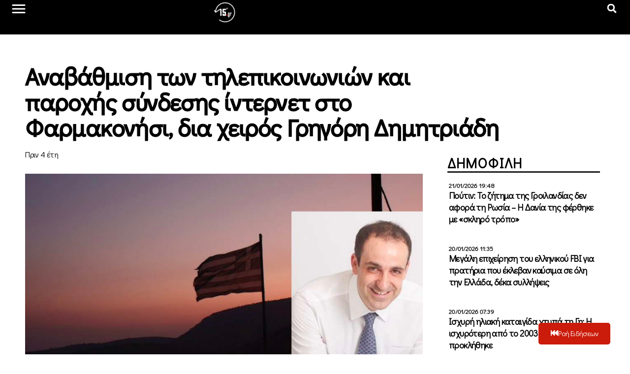

--- FILE ---
content_type: text/html; charset=UTF-8
request_url: https://15minutes.gr/anavathmisi-ton-tilepikoinonion-kai-parochis-syndesis-internet-sto-farmakonisi-dia-cheiros-grigori-dimitriadi/
body_size: 42224
content:
<!doctype html>
<html lang="el" xmlns:og="http://ogp.me/ns#" xmlns:fb="http://ogp.me/ns/fb#">
<head>
	<meta charset="UTF-8">
	<meta name="viewport" content="width=device-width, initial-scale=1">
	<link rel="profile" href="https://gmpg.org/xfn/11">
	<meta name='robots' content='index, follow, max-image-preview:large, max-snippet:-1, max-video-preview:-1' />
	<style>img:is([sizes="auto" i], [sizes^="auto," i]) { contain-intrinsic-size: 3000px 1500px }</style>
	
	<!-- This site is optimized with the Yoast SEO plugin v23.0 - https://yoast.com/wordpress/plugins/seo/ -->
	<title>Αναβάθμιση των τηλεπικοινωνιών και παροχής σύνδεσης ίντερνετ στο Φαρμακονήσι, δια χειρός Γρηγόρη Δημητριάδη</title>
	<meta name="description" content="Αναβάθμιση των τηλεπικοινωνιών και παροχής σύνδεσης ίντερνετ στο Φαρμακονήσι, δια χειρός Γρηγόρη Δημητριάδη" />
	<link rel="canonical" href="https://15minutes.gr/anavathmisi-ton-tilepikoinonion-kai-parochis-syndesis-internet-sto-farmakonisi-dia-cheiros-grigori-dimitriadi/" />
	<meta property="og:locale" content="el_GR" />
	<meta property="og:type" content="article" />
	<meta property="og:title" content="Αναβάθμιση των τηλεπικοινωνιών και παροχής σύνδεσης ίντερνετ στο Φαρμακονήσι, δια χειρός Γρηγόρη Δημητριάδη" />
	<meta property="og:description" content="Αναβάθμιση των τηλεπικοινωνιών και παροχής σύνδεσης ίντερνετ στο Φαρμακονήσι, δια χειρός Γρηγόρη Δημητριάδη" />
	<meta property="og:url" content="https://15minutes.gr/anavathmisi-ton-tilepikoinonion-kai-parochis-syndesis-internet-sto-farmakonisi-dia-cheiros-grigori-dimitriadi/" />
	<meta property="og:site_name" content="15minutes" />
	<meta property="article:published_time" content="2021-10-12T11:38:11+00:00" />
	<meta property="article:modified_time" content="2021-10-12T16:00:11+00:00" />
	<meta property="og:image" content="https://15minutes.gr/wp-content/uploads/2021/10/farmakonisi-dimitriadis.jpg" />
	<meta property="og:image:width" content="960" />
	<meta property="og:image:height" content="580" />
	<meta property="og:image:type" content="image/jpeg" />
	<meta name="author" content="Main Author" />
	<meta name="twitter:card" content="summary_large_image" />
	<meta name="twitter:label1" content="Συντάχθηκε από" />
	<meta name="twitter:data1" content="Main Author" />
	<script type="application/ld+json" class="yoast-schema-graph">{"@context":"https://schema.org","@graph":[{"@type":"Article","@id":"https://15minutes.gr/anavathmisi-ton-tilepikoinonion-kai-parochis-syndesis-internet-sto-farmakonisi-dia-cheiros-grigori-dimitriadi/#article","isPartOf":{"@id":"https://15minutes.gr/anavathmisi-ton-tilepikoinonion-kai-parochis-syndesis-internet-sto-farmakonisi-dia-cheiros-grigori-dimitriadi/"},"author":{"name":"Main Author","@id":"https://15minutes.gr/#/schema/person/fdd71bc265ed53de67ae42fc2ac5a0e9"},"headline":"Αναβάθμιση των τηλεπικοινωνιών και παροχής σύνδεσης ίντερνετ στο Φαρμακονήσι, δια χειρός Γρηγόρη Δημητριάδη","datePublished":"2021-10-12T11:38:11+00:00","dateModified":"2021-10-12T16:00:11+00:00","mainEntityOfPage":{"@id":"https://15minutes.gr/anavathmisi-ton-tilepikoinonion-kai-parochis-syndesis-internet-sto-farmakonisi-dia-cheiros-grigori-dimitriadi/"},"wordCount":8,"publisher":{"@id":"https://15minutes.gr/#organization"},"image":{"@id":"https://15minutes.gr/anavathmisi-ton-tilepikoinonion-kai-parochis-syndesis-internet-sto-farmakonisi-dia-cheiros-grigori-dimitriadi/#primaryimage"},"thumbnailUrl":"https://15minutes.gr/wp-content/uploads/2021/10/farmakonisi-dimitriadis.jpg","keywords":["αναβάθμιση","Γρηγόρης Δημητριάδης","παροχή σύνδεσης ίντερνετ","τηλεπικοινωνιών","Φαρμακονήσι"],"articleSection":["Επικαιρότητα_7"],"inLanguage":"el"},{"@type":"WebPage","@id":"https://15minutes.gr/anavathmisi-ton-tilepikoinonion-kai-parochis-syndesis-internet-sto-farmakonisi-dia-cheiros-grigori-dimitriadi/","url":"https://15minutes.gr/anavathmisi-ton-tilepikoinonion-kai-parochis-syndesis-internet-sto-farmakonisi-dia-cheiros-grigori-dimitriadi/","name":"Αναβάθμιση των τηλεπικοινωνιών και παροχής σύνδεσης ίντερνετ στο Φαρμακονήσι, δια χειρός Γρηγόρη Δημητριάδη","isPartOf":{"@id":"https://15minutes.gr/#website"},"primaryImageOfPage":{"@id":"https://15minutes.gr/anavathmisi-ton-tilepikoinonion-kai-parochis-syndesis-internet-sto-farmakonisi-dia-cheiros-grigori-dimitriadi/#primaryimage"},"image":{"@id":"https://15minutes.gr/anavathmisi-ton-tilepikoinonion-kai-parochis-syndesis-internet-sto-farmakonisi-dia-cheiros-grigori-dimitriadi/#primaryimage"},"thumbnailUrl":"https://15minutes.gr/wp-content/uploads/2021/10/farmakonisi-dimitriadis.jpg","datePublished":"2021-10-12T11:38:11+00:00","dateModified":"2021-10-12T16:00:11+00:00","description":"Αναβάθμιση των τηλεπικοινωνιών και παροχής σύνδεσης ίντερνετ στο Φαρμακονήσι, δια χειρός Γρηγόρη Δημητριάδη","breadcrumb":{"@id":"https://15minutes.gr/anavathmisi-ton-tilepikoinonion-kai-parochis-syndesis-internet-sto-farmakonisi-dia-cheiros-grigori-dimitriadi/#breadcrumb"},"inLanguage":"el","potentialAction":[{"@type":"ReadAction","target":["https://15minutes.gr/anavathmisi-ton-tilepikoinonion-kai-parochis-syndesis-internet-sto-farmakonisi-dia-cheiros-grigori-dimitriadi/"]}]},{"@type":"ImageObject","inLanguage":"el","@id":"https://15minutes.gr/anavathmisi-ton-tilepikoinonion-kai-parochis-syndesis-internet-sto-farmakonisi-dia-cheiros-grigori-dimitriadi/#primaryimage","url":"https://15minutes.gr/wp-content/uploads/2021/10/farmakonisi-dimitriadis.jpg","contentUrl":"https://15minutes.gr/wp-content/uploads/2021/10/farmakonisi-dimitriadis.jpg","width":960,"height":580},{"@type":"BreadcrumbList","@id":"https://15minutes.gr/anavathmisi-ton-tilepikoinonion-kai-parochis-syndesis-internet-sto-farmakonisi-dia-cheiros-grigori-dimitriadi/#breadcrumb","itemListElement":[{"@type":"ListItem","position":1,"name":"Home","item":"https://15minutes.gr/"},{"@type":"ListItem","position":2,"name":"Ροή Ειδήσεων","item":"https://15minutes.gr/roi-eidisewn/"},{"@type":"ListItem","position":3,"name":"Αναβάθμιση των τηλεπικοινωνιών και παροχής σύνδεσης ίντερνετ στο Φαρμακονήσι, δια χειρός Γρηγόρη Δημητριάδη"}]},{"@type":"WebSite","@id":"https://15minutes.gr/#website","url":"https://15minutes.gr/","name":"15minutes","description":"Για να μη... μασάτε fake news","publisher":{"@id":"https://15minutes.gr/#organization"},"potentialAction":[{"@type":"SearchAction","target":{"@type":"EntryPoint","urlTemplate":"https://15minutes.gr/?s={search_term_string}"},"query-input":"required name=search_term_string"}],"inLanguage":"el"},{"@type":"Organization","@id":"https://15minutes.gr/#organization","name":"15minutes","url":"https://15minutes.gr/","logo":{"@type":"ImageObject","inLanguage":"el","@id":"https://15minutes.gr/#/schema/logo/image/","url":"https://15minutes.gr/wp-content/uploads/2024/06/15-White.png","contentUrl":"https://15minutes.gr/wp-content/uploads/2024/06/15-White.png","width":512,"height":512,"caption":"15minutes"},"image":{"@id":"https://15minutes.gr/#/schema/logo/image/"}},{"@type":"Person","@id":"https://15minutes.gr/#/schema/person/fdd71bc265ed53de67ae42fc2ac5a0e9","name":"Main Author","image":{"@type":"ImageObject","inLanguage":"el","@id":"https://15minutes.gr/#/schema/person/image/","url":"https://secure.gravatar.com/avatar/8a46c382e939c230eedd320a7822b4328cf75344e518b20d22b326a89a8135d0?s=96&d=mm&r=g","contentUrl":"https://secure.gravatar.com/avatar/8a46c382e939c230eedd320a7822b4328cf75344e518b20d22b326a89a8135d0?s=96&d=mm&r=g","caption":"Main Author"},"url":"https://15minutes.gr/author/mainauthor/"}]}</script>
	<!-- / Yoast SEO plugin. -->


<link rel="alternate" type="application/rss+xml" title="Ροή RSS &raquo; 15minutes" href="https://15minutes.gr/feed/" />
<link rel="alternate" type="application/rss+xml" title="Ροή Σχολίων &raquo; 15minutes" href="https://15minutes.gr/comments/feed/" />
<script>
window._wpemojiSettings = {"baseUrl":"https:\/\/s.w.org\/images\/core\/emoji\/16.0.1\/72x72\/","ext":".png","svgUrl":"https:\/\/s.w.org\/images\/core\/emoji\/16.0.1\/svg\/","svgExt":".svg","source":{"concatemoji":"https:\/\/15minutes.gr\/wp-includes\/js\/wp-emoji-release.min.js?ver=8b054be43c677024f3287b0ceb7b7daa"}};
/*! This file is auto-generated */
!function(s,n){var o,i,e;function c(e){try{var t={supportTests:e,timestamp:(new Date).valueOf()};sessionStorage.setItem(o,JSON.stringify(t))}catch(e){}}function p(e,t,n){e.clearRect(0,0,e.canvas.width,e.canvas.height),e.fillText(t,0,0);var t=new Uint32Array(e.getImageData(0,0,e.canvas.width,e.canvas.height).data),a=(e.clearRect(0,0,e.canvas.width,e.canvas.height),e.fillText(n,0,0),new Uint32Array(e.getImageData(0,0,e.canvas.width,e.canvas.height).data));return t.every(function(e,t){return e===a[t]})}function u(e,t){e.clearRect(0,0,e.canvas.width,e.canvas.height),e.fillText(t,0,0);for(var n=e.getImageData(16,16,1,1),a=0;a<n.data.length;a++)if(0!==n.data[a])return!1;return!0}function f(e,t,n,a){switch(t){case"flag":return n(e,"\ud83c\udff3\ufe0f\u200d\u26a7\ufe0f","\ud83c\udff3\ufe0f\u200b\u26a7\ufe0f")?!1:!n(e,"\ud83c\udde8\ud83c\uddf6","\ud83c\udde8\u200b\ud83c\uddf6")&&!n(e,"\ud83c\udff4\udb40\udc67\udb40\udc62\udb40\udc65\udb40\udc6e\udb40\udc67\udb40\udc7f","\ud83c\udff4\u200b\udb40\udc67\u200b\udb40\udc62\u200b\udb40\udc65\u200b\udb40\udc6e\u200b\udb40\udc67\u200b\udb40\udc7f");case"emoji":return!a(e,"\ud83e\udedf")}return!1}function g(e,t,n,a){var r="undefined"!=typeof WorkerGlobalScope&&self instanceof WorkerGlobalScope?new OffscreenCanvas(300,150):s.createElement("canvas"),o=r.getContext("2d",{willReadFrequently:!0}),i=(o.textBaseline="top",o.font="600 32px Arial",{});return e.forEach(function(e){i[e]=t(o,e,n,a)}),i}function t(e){var t=s.createElement("script");t.src=e,t.defer=!0,s.head.appendChild(t)}"undefined"!=typeof Promise&&(o="wpEmojiSettingsSupports",i=["flag","emoji"],n.supports={everything:!0,everythingExceptFlag:!0},e=new Promise(function(e){s.addEventListener("DOMContentLoaded",e,{once:!0})}),new Promise(function(t){var n=function(){try{var e=JSON.parse(sessionStorage.getItem(o));if("object"==typeof e&&"number"==typeof e.timestamp&&(new Date).valueOf()<e.timestamp+604800&&"object"==typeof e.supportTests)return e.supportTests}catch(e){}return null}();if(!n){if("undefined"!=typeof Worker&&"undefined"!=typeof OffscreenCanvas&&"undefined"!=typeof URL&&URL.createObjectURL&&"undefined"!=typeof Blob)try{var e="postMessage("+g.toString()+"("+[JSON.stringify(i),f.toString(),p.toString(),u.toString()].join(",")+"));",a=new Blob([e],{type:"text/javascript"}),r=new Worker(URL.createObjectURL(a),{name:"wpTestEmojiSupports"});return void(r.onmessage=function(e){c(n=e.data),r.terminate(),t(n)})}catch(e){}c(n=g(i,f,p,u))}t(n)}).then(function(e){for(var t in e)n.supports[t]=e[t],n.supports.everything=n.supports.everything&&n.supports[t],"flag"!==t&&(n.supports.everythingExceptFlag=n.supports.everythingExceptFlag&&n.supports[t]);n.supports.everythingExceptFlag=n.supports.everythingExceptFlag&&!n.supports.flag,n.DOMReady=!1,n.readyCallback=function(){n.DOMReady=!0}}).then(function(){return e}).then(function(){var e;n.supports.everything||(n.readyCallback(),(e=n.source||{}).concatemoji?t(e.concatemoji):e.wpemoji&&e.twemoji&&(t(e.twemoji),t(e.wpemoji)))}))}((window,document),window._wpemojiSettings);
</script>
<link rel='stylesheet' id='pmb_common-css' href='https://15minutes.gr/wp-content/plugins/print-my-blog/assets/styles/pmb-common.css?ver=1719668485' media='all' />
<style id='wp-emoji-styles-inline-css'>

	img.wp-smiley, img.emoji {
		display: inline !important;
		border: none !important;
		box-shadow: none !important;
		height: 1em !important;
		width: 1em !important;
		margin: 0 0.07em !important;
		vertical-align: -0.1em !important;
		background: none !important;
		padding: 0 !important;
	}
</style>
<link rel='stylesheet' id='wp-block-library-css' href='https://15minutes.gr/wp-includes/css/dist/block-library/style.min.css?ver=8b054be43c677024f3287b0ceb7b7daa' media='all' />
<style id='classic-theme-styles-inline-css'>
/*! This file is auto-generated */
.wp-block-button__link{color:#fff;background-color:#32373c;border-radius:9999px;box-shadow:none;text-decoration:none;padding:calc(.667em + 2px) calc(1.333em + 2px);font-size:1.125em}.wp-block-file__button{background:#32373c;color:#fff;text-decoration:none}
</style>
<link rel='stylesheet' id='pmb-select2-css' href='https://15minutes.gr/wp-content/plugins/print-my-blog/assets/styles/libs/select2.min.css?ver=4.0.6' media='all' />
<link rel='stylesheet' id='jquery-ui-css' href='https://15minutes.gr/wp-content/plugins/print-my-blog/assets/styles/libs/jquery-ui/jquery-ui.min.css?ver=1.11.4' media='all' />
<link rel='stylesheet' id='pmb-setup-page-css' href='https://15minutes.gr/wp-content/plugins/print-my-blog/assets/styles/setup-page.css?ver=1719668485' media='all' />
<style id='global-styles-inline-css'>
:root{--wp--preset--aspect-ratio--square: 1;--wp--preset--aspect-ratio--4-3: 4/3;--wp--preset--aspect-ratio--3-4: 3/4;--wp--preset--aspect-ratio--3-2: 3/2;--wp--preset--aspect-ratio--2-3: 2/3;--wp--preset--aspect-ratio--16-9: 16/9;--wp--preset--aspect-ratio--9-16: 9/16;--wp--preset--color--black: #000000;--wp--preset--color--cyan-bluish-gray: #abb8c3;--wp--preset--color--white: #ffffff;--wp--preset--color--pale-pink: #f78da7;--wp--preset--color--vivid-red: #cf2e2e;--wp--preset--color--luminous-vivid-orange: #ff6900;--wp--preset--color--luminous-vivid-amber: #fcb900;--wp--preset--color--light-green-cyan: #7bdcb5;--wp--preset--color--vivid-green-cyan: #00d084;--wp--preset--color--pale-cyan-blue: #8ed1fc;--wp--preset--color--vivid-cyan-blue: #0693e3;--wp--preset--color--vivid-purple: #9b51e0;--wp--preset--gradient--vivid-cyan-blue-to-vivid-purple: linear-gradient(135deg,rgba(6,147,227,1) 0%,rgb(155,81,224) 100%);--wp--preset--gradient--light-green-cyan-to-vivid-green-cyan: linear-gradient(135deg,rgb(122,220,180) 0%,rgb(0,208,130) 100%);--wp--preset--gradient--luminous-vivid-amber-to-luminous-vivid-orange: linear-gradient(135deg,rgba(252,185,0,1) 0%,rgba(255,105,0,1) 100%);--wp--preset--gradient--luminous-vivid-orange-to-vivid-red: linear-gradient(135deg,rgba(255,105,0,1) 0%,rgb(207,46,46) 100%);--wp--preset--gradient--very-light-gray-to-cyan-bluish-gray: linear-gradient(135deg,rgb(238,238,238) 0%,rgb(169,184,195) 100%);--wp--preset--gradient--cool-to-warm-spectrum: linear-gradient(135deg,rgb(74,234,220) 0%,rgb(151,120,209) 20%,rgb(207,42,186) 40%,rgb(238,44,130) 60%,rgb(251,105,98) 80%,rgb(254,248,76) 100%);--wp--preset--gradient--blush-light-purple: linear-gradient(135deg,rgb(255,206,236) 0%,rgb(152,150,240) 100%);--wp--preset--gradient--blush-bordeaux: linear-gradient(135deg,rgb(254,205,165) 0%,rgb(254,45,45) 50%,rgb(107,0,62) 100%);--wp--preset--gradient--luminous-dusk: linear-gradient(135deg,rgb(255,203,112) 0%,rgb(199,81,192) 50%,rgb(65,88,208) 100%);--wp--preset--gradient--pale-ocean: linear-gradient(135deg,rgb(255,245,203) 0%,rgb(182,227,212) 50%,rgb(51,167,181) 100%);--wp--preset--gradient--electric-grass: linear-gradient(135deg,rgb(202,248,128) 0%,rgb(113,206,126) 100%);--wp--preset--gradient--midnight: linear-gradient(135deg,rgb(2,3,129) 0%,rgb(40,116,252) 100%);--wp--preset--font-size--small: 13px;--wp--preset--font-size--medium: 20px;--wp--preset--font-size--large: 36px;--wp--preset--font-size--x-large: 42px;--wp--preset--spacing--20: 0.44rem;--wp--preset--spacing--30: 0.67rem;--wp--preset--spacing--40: 1rem;--wp--preset--spacing--50: 1.5rem;--wp--preset--spacing--60: 2.25rem;--wp--preset--spacing--70: 3.38rem;--wp--preset--spacing--80: 5.06rem;--wp--preset--shadow--natural: 6px 6px 9px rgba(0, 0, 0, 0.2);--wp--preset--shadow--deep: 12px 12px 50px rgba(0, 0, 0, 0.4);--wp--preset--shadow--sharp: 6px 6px 0px rgba(0, 0, 0, 0.2);--wp--preset--shadow--outlined: 6px 6px 0px -3px rgba(255, 255, 255, 1), 6px 6px rgba(0, 0, 0, 1);--wp--preset--shadow--crisp: 6px 6px 0px rgba(0, 0, 0, 1);}:where(.is-layout-flex){gap: 0.5em;}:where(.is-layout-grid){gap: 0.5em;}body .is-layout-flex{display: flex;}.is-layout-flex{flex-wrap: wrap;align-items: center;}.is-layout-flex > :is(*, div){margin: 0;}body .is-layout-grid{display: grid;}.is-layout-grid > :is(*, div){margin: 0;}:where(.wp-block-columns.is-layout-flex){gap: 2em;}:where(.wp-block-columns.is-layout-grid){gap: 2em;}:where(.wp-block-post-template.is-layout-flex){gap: 1.25em;}:where(.wp-block-post-template.is-layout-grid){gap: 1.25em;}.has-black-color{color: var(--wp--preset--color--black) !important;}.has-cyan-bluish-gray-color{color: var(--wp--preset--color--cyan-bluish-gray) !important;}.has-white-color{color: var(--wp--preset--color--white) !important;}.has-pale-pink-color{color: var(--wp--preset--color--pale-pink) !important;}.has-vivid-red-color{color: var(--wp--preset--color--vivid-red) !important;}.has-luminous-vivid-orange-color{color: var(--wp--preset--color--luminous-vivid-orange) !important;}.has-luminous-vivid-amber-color{color: var(--wp--preset--color--luminous-vivid-amber) !important;}.has-light-green-cyan-color{color: var(--wp--preset--color--light-green-cyan) !important;}.has-vivid-green-cyan-color{color: var(--wp--preset--color--vivid-green-cyan) !important;}.has-pale-cyan-blue-color{color: var(--wp--preset--color--pale-cyan-blue) !important;}.has-vivid-cyan-blue-color{color: var(--wp--preset--color--vivid-cyan-blue) !important;}.has-vivid-purple-color{color: var(--wp--preset--color--vivid-purple) !important;}.has-black-background-color{background-color: var(--wp--preset--color--black) !important;}.has-cyan-bluish-gray-background-color{background-color: var(--wp--preset--color--cyan-bluish-gray) !important;}.has-white-background-color{background-color: var(--wp--preset--color--white) !important;}.has-pale-pink-background-color{background-color: var(--wp--preset--color--pale-pink) !important;}.has-vivid-red-background-color{background-color: var(--wp--preset--color--vivid-red) !important;}.has-luminous-vivid-orange-background-color{background-color: var(--wp--preset--color--luminous-vivid-orange) !important;}.has-luminous-vivid-amber-background-color{background-color: var(--wp--preset--color--luminous-vivid-amber) !important;}.has-light-green-cyan-background-color{background-color: var(--wp--preset--color--light-green-cyan) !important;}.has-vivid-green-cyan-background-color{background-color: var(--wp--preset--color--vivid-green-cyan) !important;}.has-pale-cyan-blue-background-color{background-color: var(--wp--preset--color--pale-cyan-blue) !important;}.has-vivid-cyan-blue-background-color{background-color: var(--wp--preset--color--vivid-cyan-blue) !important;}.has-vivid-purple-background-color{background-color: var(--wp--preset--color--vivid-purple) !important;}.has-black-border-color{border-color: var(--wp--preset--color--black) !important;}.has-cyan-bluish-gray-border-color{border-color: var(--wp--preset--color--cyan-bluish-gray) !important;}.has-white-border-color{border-color: var(--wp--preset--color--white) !important;}.has-pale-pink-border-color{border-color: var(--wp--preset--color--pale-pink) !important;}.has-vivid-red-border-color{border-color: var(--wp--preset--color--vivid-red) !important;}.has-luminous-vivid-orange-border-color{border-color: var(--wp--preset--color--luminous-vivid-orange) !important;}.has-luminous-vivid-amber-border-color{border-color: var(--wp--preset--color--luminous-vivid-amber) !important;}.has-light-green-cyan-border-color{border-color: var(--wp--preset--color--light-green-cyan) !important;}.has-vivid-green-cyan-border-color{border-color: var(--wp--preset--color--vivid-green-cyan) !important;}.has-pale-cyan-blue-border-color{border-color: var(--wp--preset--color--pale-cyan-blue) !important;}.has-vivid-cyan-blue-border-color{border-color: var(--wp--preset--color--vivid-cyan-blue) !important;}.has-vivid-purple-border-color{border-color: var(--wp--preset--color--vivid-purple) !important;}.has-vivid-cyan-blue-to-vivid-purple-gradient-background{background: var(--wp--preset--gradient--vivid-cyan-blue-to-vivid-purple) !important;}.has-light-green-cyan-to-vivid-green-cyan-gradient-background{background: var(--wp--preset--gradient--light-green-cyan-to-vivid-green-cyan) !important;}.has-luminous-vivid-amber-to-luminous-vivid-orange-gradient-background{background: var(--wp--preset--gradient--luminous-vivid-amber-to-luminous-vivid-orange) !important;}.has-luminous-vivid-orange-to-vivid-red-gradient-background{background: var(--wp--preset--gradient--luminous-vivid-orange-to-vivid-red) !important;}.has-very-light-gray-to-cyan-bluish-gray-gradient-background{background: var(--wp--preset--gradient--very-light-gray-to-cyan-bluish-gray) !important;}.has-cool-to-warm-spectrum-gradient-background{background: var(--wp--preset--gradient--cool-to-warm-spectrum) !important;}.has-blush-light-purple-gradient-background{background: var(--wp--preset--gradient--blush-light-purple) !important;}.has-blush-bordeaux-gradient-background{background: var(--wp--preset--gradient--blush-bordeaux) !important;}.has-luminous-dusk-gradient-background{background: var(--wp--preset--gradient--luminous-dusk) !important;}.has-pale-ocean-gradient-background{background: var(--wp--preset--gradient--pale-ocean) !important;}.has-electric-grass-gradient-background{background: var(--wp--preset--gradient--electric-grass) !important;}.has-midnight-gradient-background{background: var(--wp--preset--gradient--midnight) !important;}.has-small-font-size{font-size: var(--wp--preset--font-size--small) !important;}.has-medium-font-size{font-size: var(--wp--preset--font-size--medium) !important;}.has-large-font-size{font-size: var(--wp--preset--font-size--large) !important;}.has-x-large-font-size{font-size: var(--wp--preset--font-size--x-large) !important;}
:where(.wp-block-post-template.is-layout-flex){gap: 1.25em;}:where(.wp-block-post-template.is-layout-grid){gap: 1.25em;}
:where(.wp-block-columns.is-layout-flex){gap: 2em;}:where(.wp-block-columns.is-layout-grid){gap: 2em;}
:root :where(.wp-block-pullquote){font-size: 1.5em;line-height: 1.6;}
</style>
<link rel='stylesheet' id='hello-elementor-css' href='https://15minutes.gr/wp-content/themes/hello-elementor/style.min.css?ver=3.1.0' media='all' />
<link rel='stylesheet' id='hello-elementor-theme-style-css' href='https://15minutes.gr/wp-content/themes/hello-elementor/theme.min.css?ver=3.1.0' media='all' />
<link rel='stylesheet' id='hello-elementor-header-footer-css' href='https://15minutes.gr/wp-content/themes/hello-elementor/header-footer.min.css?ver=3.1.0' media='all' />
<link rel='stylesheet' id='elementor-frontend-css' href='https://15minutes.gr/wp-content/uploads/elementor/css/custom-frontend-lite.min.css?ver=1749750763' media='all' />
<link rel='stylesheet' id='elementor-post-640235-css' href='https://15minutes.gr/wp-content/uploads/elementor/css/post-640235.css?ver=1749750763' media='all' />
<link rel='stylesheet' id='jet-elements-css' href='https://15minutes.gr/wp-content/plugins/jet-elements/assets/css/jet-elements.css?ver=2.6.18' media='all' />
<link rel='stylesheet' id='jet-elements-skin-css' href='https://15minutes.gr/wp-content/plugins/jet-elements/assets/css/jet-elements-skin.css?ver=2.6.18' media='all' />
<link rel='stylesheet' id='swiper-css' href='https://15minutes.gr/wp-content/plugins/elementor/assets/lib/swiper/v8/css/swiper.min.css?ver=8.4.5' media='all' />
<link rel='stylesheet' id='elementor-pro-css' href='https://15minutes.gr/wp-content/uploads/elementor/css/custom-pro-frontend-lite.min.css?ver=1749750763' media='all' />
<link rel='stylesheet' id='ooohboi-steroids-styles-css' href='https://15minutes.gr/wp-content/plugins/ooohboi-steroids-for-elementor/assets/css/main.css?ver=2.1.626082023' media='all' />
<link rel='stylesheet' id='jet-blog-css' href='https://15minutes.gr/wp-content/plugins/jet-blog/assets/css/jet-blog.css?ver=2.3.7.1' media='all' />
<link rel='stylesheet' id='jet-engine-frontend-css' href='https://15minutes.gr/wp-content/plugins/jet-engine/assets/css/frontend.css?ver=3.5.1' media='all' />
<link rel='stylesheet' id='font-awesome-5-all-css' href='https://15minutes.gr/wp-content/plugins/elementor/assets/lib/font-awesome/css/all.min.css?ver=3.22.3' media='all' />
<link rel='stylesheet' id='font-awesome-4-shim-css' href='https://15minutes.gr/wp-content/plugins/elementor/assets/lib/font-awesome/css/v4-shims.min.css?ver=3.22.3' media='all' />
<link rel='stylesheet' id='elementor-global-css' href='https://15minutes.gr/wp-content/uploads/elementor/css/global.css?ver=1749750769' media='all' />
<link rel='stylesheet' id='elementor-post-640287-css' href='https://15minutes.gr/wp-content/uploads/elementor/css/post-640287.css?ver=1749750769' media='all' />
<link rel='stylesheet' id='elementor-post-640284-css' href='https://15minutes.gr/wp-content/uploads/elementor/css/post-640284.css?ver=1749750769' media='all' />
<link rel='stylesheet' id='elementor-post-640290-css' href='https://15minutes.gr/wp-content/uploads/elementor/css/post-640290.css?ver=1752687931' media='all' />
<link rel='stylesheet' id='elementor-post-640326-css' href='https://15minutes.gr/wp-content/uploads/elementor/css/post-640326.css?ver=1749750777' media='all' />
<link rel='stylesheet' id='elementor-post-640329-css' href='https://15minutes.gr/wp-content/uploads/elementor/css/post-640329.css?ver=1749750777' media='all' />
<link rel='stylesheet' id='google-fonts-1-css' href='https://fonts.googleapis.com/css?family=Didact+Gothic%3A100%2C100italic%2C200%2C200italic%2C300%2C300italic%2C400%2C400italic%2C500%2C500italic%2C600%2C600italic%2C700%2C700italic%2C800%2C800italic%2C900%2C900italic%7CPoppins%3A100%2C100italic%2C200%2C200italic%2C300%2C300italic%2C400%2C400italic%2C500%2C500italic%2C600%2C600italic%2C700%2C700italic%2C800%2C800italic%2C900%2C900italic&#038;display=auto&#038;subset=greek&#038;ver=6.8.3' media='all' />
<link rel="preconnect" href="https://fonts.gstatic.com/" crossorigin><script src="https://15minutes.gr/wp-includes/js/jquery/jquery.min.js?ver=3.7.1" id="jquery-core-js"></script>
<script src="https://15minutes.gr/wp-includes/js/jquery/jquery-migrate.min.js?ver=3.4.1" id="jquery-migrate-js"></script>
<script src="https://15minutes.gr/wp-content/plugins/elementor/assets/lib/font-awesome/js/v4-shims.min.js?ver=3.22.3" id="font-awesome-4-shim-js"></script>
<link rel="https://api.w.org/" href="https://15minutes.gr/wp-json/" /><link rel="alternate" title="JSON" type="application/json" href="https://15minutes.gr/wp-json/wp/v2/posts/388237" /><link rel="EditURI" type="application/rsd+xml" title="RSD" href="https://15minutes.gr/xmlrpc.php?rsd" />
<link rel="alternate" title="oEmbed (JSON)" type="application/json+oembed" href="https://15minutes.gr/wp-json/oembed/1.0/embed?url=https%3A%2F%2F15minutes.gr%2Fanavathmisi-ton-tilepikoinonion-kai-parochis-syndesis-internet-sto-farmakonisi-dia-cheiros-grigori-dimitriadi%2F" />
<link rel="alternate" title="oEmbed (XML)" type="text/xml+oembed" href="https://15minutes.gr/wp-json/oembed/1.0/embed?url=https%3A%2F%2F15minutes.gr%2Fanavathmisi-ton-tilepikoinonion-kai-parochis-syndesis-internet-sto-farmakonisi-dia-cheiros-grigori-dimitriadi%2F&#038;format=xml" />
<!-- Start Alexa Certify Javascript -->
<script type="text/javascript">
_atrk_opts = { atrk_acct:"IeLdk1acFH00GR", domain:"15minutes.gr",dynamic: true};
(function() { var as = document.createElement('script'); as.type = 'text/javascript'; as.async = true; as.src = "https://certify-js.alexametrics.com/atrk.js"; var s = document.getElementsByTagName('script')[0];s.parentNode.insertBefore(as, s); })();
</script>
<noscript><img src="https://certify.alexametrics.com/atrk.gif?account=IeLdk1acFH00GR" style="display:none" height="1" width="1" alt="" /></noscript>
<!-- End Alexa Certify Javascript -->
<meta name="generator" content="Elementor 3.22.3; features: e_optimized_assets_loading, e_optimized_css_loading, e_font_icon_svg, additional_custom_breakpoints, e_lazyload, e_element_cache; settings: css_print_method-external, google_font-enabled, font_display-auto">
			<style>
				.e-con.e-parent:nth-of-type(n+4):not(.e-lazyloaded):not(.e-no-lazyload),
				.e-con.e-parent:nth-of-type(n+4):not(.e-lazyloaded):not(.e-no-lazyload) * {
					background-image: none !important;
				}
				@media screen and (max-height: 1024px) {
					.e-con.e-parent:nth-of-type(n+3):not(.e-lazyloaded):not(.e-no-lazyload),
					.e-con.e-parent:nth-of-type(n+3):not(.e-lazyloaded):not(.e-no-lazyload) * {
						background-image: none !important;
					}
				}
				@media screen and (max-height: 640px) {
					.e-con.e-parent:nth-of-type(n+2):not(.e-lazyloaded):not(.e-no-lazyload),
					.e-con.e-parent:nth-of-type(n+2):not(.e-lazyloaded):not(.e-no-lazyload) * {
						background-image: none !important;
					}
				}
			</style>
						<meta name="theme-color" content="#141248">
			<link rel="icon" href="https://15minutes.gr/wp-content/uploads/2024/07/cropped-15-White-in-blue-32x32.png" sizes="32x32" />
<link rel="icon" href="https://15minutes.gr/wp-content/uploads/2024/07/cropped-15-White-in-blue-192x192.png" sizes="192x192" />
<link rel="apple-touch-icon" href="https://15minutes.gr/wp-content/uploads/2024/07/cropped-15-White-in-blue-180x180.png" />
<meta name="msapplication-TileImage" content="https://15minutes.gr/wp-content/uploads/2024/07/cropped-15-White-in-blue-270x270.png" />
<!-- ## NXS/OG ## --><!-- ## NXSOGTAGS ## --><!-- ## NXS/OG ## -->

<!-- START - Open Graph and Twitter Card Tags 3.3.3 -->
 <!-- Facebook Open Graph -->
  <meta property="og:locale" content="el_GR"/>
  <meta property="og:site_name" content="15minutes"/>
  <meta property="og:title" content="Αναβάθμιση των τηλεπικοινωνιών και παροχής σύνδεσης ίντερνετ στο Φαρμακονήσι, δια χειρός Γρηγόρη Δημητριάδη"/>
  <meta property="og:url" content="https://15minutes.gr/anavathmisi-ton-tilepikoinonion-kai-parochis-syndesis-internet-sto-farmakonisi-dia-cheiros-grigori-dimitriadi/"/>
  <meta property="og:type" content="article"/>
  <meta property="og:description" content="Ολοκληρώθηκε η βελτίωση των υφιστάμενων τηλεπικοινωνιών καθώς και η παροχή αξιόπιστης και γρήγορης σύνδεσης στη Ν. Φαρμακονήσι κατόπιν της επιστολής που εστάλη από το Γραφείο Δημάρχου στο Γραφείο Πρωθυπουργού στη Γενική Γραμματεία της Κυβέρνησης.

Η παραπάνω δράση υλοποιήθηκε μέσω της Γενικής Γραμ"/>
  <meta property="og:image" content="https://15minutes.gr/wp-content/uploads/2021/10/farmakonisi-dimitriadis.jpg"/>
  <meta property="og:image:url" content="https://15minutes.gr/wp-content/uploads/2021/10/farmakonisi-dimitriadis.jpg"/>
  <meta property="og:image:secure_url" content="https://15minutes.gr/wp-content/uploads/2021/10/farmakonisi-dimitriadis.jpg"/>
  <meta property="article:published_time" content="2021-10-12T14:38:11+03:00"/>
  <meta property="article:modified_time" content="2021-10-12T19:00:11+03:00" />
  <meta property="og:updated_time" content="2021-10-12T19:00:11+03:00" />
  <meta property="article:section" content="Επικαιρότητα_7"/>
 <!-- Google+ / Schema.org -->
 <!-- Twitter Cards -->
  <meta name="twitter:title" content="Αναβάθμιση των τηλεπικοινωνιών και παροχής σύνδεσης ίντερνετ στο Φαρμακονήσι, δια χειρός Γρηγόρη Δημητριάδη"/>
  <meta name="twitter:url" content="https://15minutes.gr/anavathmisi-ton-tilepikoinonion-kai-parochis-syndesis-internet-sto-farmakonisi-dia-cheiros-grigori-dimitriadi/"/>
  <meta name="twitter:card" content="summary_large_image"/>
 <!-- SEO -->
  <meta name="description" content="Ολοκληρώθηκε η βελτίωση των υφιστάμενων τηλεπικοινωνιών καθώς και η παροχή αξιόπιστης και γρήγορης σύνδεσης στη Ν. Φαρμακονήσι κατόπιν της επιστολής που εστάλη από το Γραφείο Δημάρχου στο Γραφείο Πρωθυπουργού στη Γενική Γραμματεία της Κυβέρνησης.

Η παραπάνω δράση υλοποιήθηκε μέσω της Γενικής Γραμ"/>
 <!-- Misc. tags -->
 <!-- is_singular -->
<!-- END - Open Graph and Twitter Card Tags 3.3.3 -->
	
</head>
<body data-rsssl=1 class="wp-singular post-template-default single single-post postid-388237 single-format-standard wp-custom-logo wp-theme-hello-elementor elementor-default elementor-template-full-width elementor-kit-640235 elementor-page-640290">


<a class="skip-link screen-reader-text" href="#content">Skip to content</a>

		<div data-elementor-type="header" data-elementor-id="640287" class="elementor elementor-640287 elementor-location-header" data-elementor-post-type="elementor_library">
			<div class="elementor-element elementor-element-4c78a1be e-con-full elementor-hidden-desktop e-flex e-con e-parent" data-id="4c78a1be" data-element_type="container" id="top" data-settings="{&quot;background_background&quot;:&quot;classic&quot;,&quot;sticky&quot;:&quot;top&quot;,&quot;sticky_effects_offset&quot;:120,&quot;_ob_use_container_extras&quot;:&quot;no&quot;,&quot;_ob_column_hoveranimator&quot;:&quot;no&quot;,&quot;_ob_glider_is_slider&quot;:&quot;no&quot;,&quot;_ob_column_has_pseudo&quot;:&quot;no&quot;,&quot;sticky_on&quot;:[&quot;desktop&quot;,&quot;tablet_extra&quot;,&quot;tablet&quot;,&quot;mobile&quot;],&quot;sticky_offset&quot;:0}">
		<div class="elementor-element elementor-element-6db2a222 e-con-full e-flex e-con e-child" data-id="6db2a222" data-element_type="container" data-settings="{&quot;_ob_use_container_extras&quot;:&quot;no&quot;,&quot;_ob_column_hoveranimator&quot;:&quot;no&quot;,&quot;_ob_glider_is_slider&quot;:&quot;no&quot;,&quot;_ob_column_has_pseudo&quot;:&quot;no&quot;}">
				<div class="elementor-element elementor-element-448bafd7 elementor-view-default ob-has-background-overlay elementor-widget elementor-widget-icon" data-id="448bafd7" data-element_type="widget" data-settings="{&quot;_ob_perspektive_use&quot;:&quot;no&quot;,&quot;_ob_poopart_use&quot;:&quot;yes&quot;,&quot;_ob_shadough_use&quot;:&quot;no&quot;,&quot;_ob_allow_hoveranimator&quot;:&quot;no&quot;,&quot;_ob_widget_stalker_use&quot;:&quot;no&quot;}" data-widget_type="icon.default">
				<div class="elementor-widget-container">
					<div class="elementor-icon-wrapper">
			<a class="elementor-icon" href="#elementor-action%3Aaction%3Dpopup%3Aopen%26settings%3DeyJpZCI6IjY0MDI2OSIsInRvZ2dsZSI6ZmFsc2V9">
			<svg xmlns="http://www.w3.org/2000/svg" fill="#000000" width="800px" height="800px" viewBox="0 0 24 24"><g data-name="Layer 2"><g data-name="menu"><rect width="24" height="24" transform="rotate(180 12 12)" opacity="0"></rect><rect x="3" y="11" width="18" height="2" rx=".95" ry=".95"></rect><rect x="3" y="16" width="18" height="2" rx=".95" ry=".95"></rect><rect x="3" y="6" width="18" height="2" rx=".95" ry=".95"></rect></g></g></svg>			</a>
		</div>
				</div>
				</div>
				</div>
		<div class="elementor-element elementor-element-7d716fea e-con-full e-flex e-con e-child" data-id="7d716fea" data-element_type="container" data-settings="{&quot;_ob_use_container_extras&quot;:&quot;no&quot;,&quot;_ob_column_hoveranimator&quot;:&quot;no&quot;,&quot;_ob_glider_is_slider&quot;:&quot;no&quot;,&quot;_ob_column_has_pseudo&quot;:&quot;no&quot;}">
				<div class="elementor-element elementor-element-5d998e09 elementor-widget__width-initial ob-has-background-overlay elementor-widget elementor-widget-image" data-id="5d998e09" data-element_type="widget" data-settings="{&quot;_ob_photomorph_use&quot;:&quot;no&quot;,&quot;_ob_perspektive_use&quot;:&quot;no&quot;,&quot;_ob_poopart_use&quot;:&quot;yes&quot;,&quot;_ob_shadough_use&quot;:&quot;no&quot;,&quot;_ob_allow_hoveranimator&quot;:&quot;no&quot;,&quot;_ob_widget_stalker_use&quot;:&quot;no&quot;}" data-widget_type="image.default">
				<div class="elementor-widget-container">
			<style>/*! elementor - v3.22.0 - 26-06-2024 */
.elementor-widget-image{text-align:center}.elementor-widget-image a{display:inline-block}.elementor-widget-image a img[src$=".svg"]{width:48px}.elementor-widget-image img{vertical-align:middle;display:inline-block}</style>											<a href="https://15minutes.gr">
							<img width="150" height="150" src="https://15minutes.gr/wp-content/uploads/2024/06/15-White-150x150.png" class="attachment-thumbnail size-thumbnail wp-image-640270" alt="" srcset="https://15minutes.gr/wp-content/uploads/2024/06/15-White-150x150.png 150w, https://15minutes.gr/wp-content/uploads/2024/06/15-White-300x300.png 300w, https://15minutes.gr/wp-content/uploads/2024/06/15-White.png 512w" sizes="(max-width: 150px) 100vw, 150px" />								</a>
													</div>
				</div>
				</div>
		<div class="elementor-element elementor-element-7e17ff10 e-con-full e-flex e-con e-child" data-id="7e17ff10" data-element_type="container" data-settings="{&quot;_ob_use_container_extras&quot;:&quot;no&quot;,&quot;_ob_column_hoveranimator&quot;:&quot;no&quot;,&quot;_ob_glider_is_slider&quot;:&quot;no&quot;,&quot;_ob_column_has_pseudo&quot;:&quot;no&quot;}">
				<div class="elementor-element elementor-element-50627ee8 elementor-search-form--skin-full_screen elementor-widget-tablet__width-initial elementor-widget__width-inherit elementor-widget-tablet_extra__width-inherit ob-has-background-overlay elementor-widget elementor-widget-search-form" data-id="50627ee8" data-element_type="widget" data-settings="{&quot;skin&quot;:&quot;full_screen&quot;,&quot;_ob_searchcop_use_it&quot;:&quot;yes&quot;,&quot;_ob_searchcop_srch_options&quot;:&quot;all&quot;,&quot;_ob_perspektive_use&quot;:&quot;no&quot;,&quot;_ob_poopart_use&quot;:&quot;yes&quot;,&quot;_ob_shadough_use&quot;:&quot;no&quot;,&quot;_ob_allow_hoveranimator&quot;:&quot;no&quot;,&quot;_ob_widget_stalker_use&quot;:&quot;no&quot;}" data-widget_type="search-form.default">
				<div class="elementor-widget-container">
			<link rel="stylesheet" href="https://15minutes.gr/wp-content/plugins/elementor-pro/assets/css/widget-theme-elements.min.css">		<search role="search">
			<form class="elementor-search-form" action="https://15minutes.gr" method="get">
												<div class="elementor-search-form__toggle" tabindex="0" role="button">
					<div class="e-font-icon-svg-container"><svg aria-hidden="true" class="e-font-icon-svg e-fas-search" viewBox="0 0 512 512" xmlns="http://www.w3.org/2000/svg"><path d="M505 442.7L405.3 343c-4.5-4.5-10.6-7-17-7H372c27.6-35.3 44-79.7 44-128C416 93.1 322.9 0 208 0S0 93.1 0 208s93.1 208 208 208c48.3 0 92.7-16.4 128-44v16.3c0 6.4 2.5 12.5 7 17l99.7 99.7c9.4 9.4 24.6 9.4 33.9 0l28.3-28.3c9.4-9.4 9.4-24.6.1-34zM208 336c-70.7 0-128-57.2-128-128 0-70.7 57.2-128 128-128 70.7 0 128 57.2 128 128 0 70.7-57.2 128-128 128z"></path></svg></div>					<span class="elementor-screen-only">Search</span>
				</div>
								<div class="elementor-search-form__container">
					<label class="elementor-screen-only" for="elementor-search-form-50627ee8">Search</label>

					
					<input id="elementor-search-form-50627ee8" placeholder="Search..." class="elementor-search-form__input" type="search" name="s" value="">
					
					
										<div class="dialog-lightbox-close-button dialog-close-button" role="button" tabindex="0">
						<svg aria-hidden="true" class="e-font-icon-svg e-eicon-close" viewBox="0 0 1000 1000" xmlns="http://www.w3.org/2000/svg"><path d="M742 167L500 408 258 167C246 154 233 150 217 150 196 150 179 158 167 167 154 179 150 196 150 212 150 229 154 242 171 254L408 500 167 742C138 771 138 800 167 829 196 858 225 858 254 829L496 587 738 829C750 842 767 846 783 846 800 846 817 842 829 829 842 817 846 804 846 783 846 767 842 750 829 737L588 500 833 258C863 229 863 200 833 171 804 137 775 137 742 167Z"></path></svg>						<span class="elementor-screen-only">Close this search box.</span>
					</div>
									</div>
			</form>
		</search>
				</div>
				</div>
				<div class="elementor-element elementor-element-32dfe350 elementor-widget-tablet__width-auto elementor-widget-mobile__width-inherit elementor-hidden-desktop elementor-hidden-tablet_extra elementor-view-default ob-has-background-overlay elementor-widget elementor-widget-icon" data-id="32dfe350" data-element_type="widget" data-settings="{&quot;_ob_perspektive_use&quot;:&quot;no&quot;,&quot;_ob_poopart_use&quot;:&quot;yes&quot;,&quot;_ob_shadough_use&quot;:&quot;no&quot;,&quot;_ob_allow_hoveranimator&quot;:&quot;no&quot;,&quot;_ob_widget_stalker_use&quot;:&quot;no&quot;}" data-widget_type="icon.default">
				<div class="elementor-widget-container">
					<div class="elementor-icon-wrapper">
			<a class="elementor-icon" href="#elementor-action%3Aaction%3Dpopup%3Aopen%26settings%3DeyJpZCI6IjY0MDI2NiIsInRvZ2dsZSI6ZmFsc2V9">
			<svg aria-hidden="true" class="e-font-icon-svg e-fas-fast-backward" viewBox="0 0 512 512" xmlns="http://www.w3.org/2000/svg"><path d="M0 436V76c0-6.6 5.4-12 12-12h40c6.6 0 12 5.4 12 12v151.9L235.5 71.4C256.1 54.3 288 68.6 288 96v131.9L459.5 71.4C480.1 54.3 512 68.6 512 96v320c0 27.4-31.9 41.7-52.5 24.6L288 285.3V416c0 27.4-31.9 41.7-52.5 24.6L64 285.3V436c0 6.6-5.4 12-12 12H12c-6.6 0-12-5.4-12-12z"></path></svg>			</a>
		</div>
				</div>
				</div>
				</div>
				</div>
		<div class="elementor-element elementor-element-5ec9616a e-con-full elementor-hidden-tablet elementor-hidden-mobile elementor-hidden-tablet_extra e-flex e-con e-parent" data-id="5ec9616a" data-element_type="container" data-settings="{&quot;background_background&quot;:&quot;classic&quot;,&quot;sticky&quot;:&quot;top&quot;,&quot;sticky_effects_offset&quot;:120,&quot;_ob_use_container_extras&quot;:&quot;no&quot;,&quot;_ob_column_hoveranimator&quot;:&quot;no&quot;,&quot;_ob_glider_is_slider&quot;:&quot;no&quot;,&quot;_ob_column_has_pseudo&quot;:&quot;no&quot;,&quot;sticky_on&quot;:[&quot;desktop&quot;,&quot;tablet_extra&quot;,&quot;tablet&quot;,&quot;mobile&quot;],&quot;sticky_offset&quot;:0}">
		<div class="elementor-element elementor-element-77cbf860 e-con-full e-flex e-con e-child" data-id="77cbf860" data-element_type="container" data-settings="{&quot;_ob_use_container_extras&quot;:&quot;no&quot;,&quot;_ob_column_hoveranimator&quot;:&quot;no&quot;,&quot;_ob_glider_is_slider&quot;:&quot;no&quot;,&quot;_ob_column_has_pseudo&quot;:&quot;no&quot;}">
				<div class="elementor-element elementor-element-0679522 elementor-nav-menu__align-end elementor-nav-menu--dropdown-none ob-has-background-overlay elementor-widget elementor-widget-nav-menu" data-id="0679522" data-element_type="widget" data-settings="{&quot;layout&quot;:&quot;horizontal&quot;,&quot;submenu_icon&quot;:{&quot;value&quot;:&quot;&lt;svg class=\&quot;e-font-icon-svg e-fas-caret-down\&quot; viewBox=\&quot;0 0 320 512\&quot; xmlns=\&quot;http:\/\/www.w3.org\/2000\/svg\&quot;&gt;&lt;path d=\&quot;M31.3 192h257.3c17.8 0 26.7 21.5 14.1 34.1L174.1 354.8c-7.8 7.8-20.5 7.8-28.3 0L17.2 226.1C4.6 213.5 13.5 192 31.3 192z\&quot;&gt;&lt;\/path&gt;&lt;\/svg&gt;&quot;,&quot;library&quot;:&quot;fa-solid&quot;},&quot;_ob_perspektive_use&quot;:&quot;no&quot;,&quot;_ob_poopart_use&quot;:&quot;yes&quot;,&quot;_ob_shadough_use&quot;:&quot;no&quot;,&quot;_ob_allow_hoveranimator&quot;:&quot;no&quot;,&quot;_ob_widget_stalker_use&quot;:&quot;no&quot;}" data-widget_type="nav-menu.default">
				<div class="elementor-widget-container">
			<link rel="stylesheet" href="https://15minutes.gr/wp-content/uploads/elementor/css/custom-pro-widget-nav-menu.min.css?ver=1749750674">			<nav class="elementor-nav-menu--main elementor-nav-menu__container elementor-nav-menu--layout-horizontal e--pointer-underline e--animation-fade">
				<ul id="menu-1-0679522" class="elementor-nav-menu"><li class="menu-item menu-item-type-post_type menu-item-object-page current_page_parent menu-item-645657"><a href="https://15minutes.gr/roi-eidisewn/" class="elementor-item">Ροή Ειδήσεων</a></li>
<li class="menu-item menu-item-type-taxonomy menu-item-object-category menu-item-645658"><a href="https://15minutes.gr/category/politiki/" class="elementor-item">Πολιτική</a></li>
<li class="menu-item menu-item-type-taxonomy menu-item-object-category menu-item-645659"><a href="https://15minutes.gr/category/ellada/" class="elementor-item">Ελλάδα</a></li>
<li class="menu-item menu-item-type-taxonomy menu-item-object-category menu-item-645660"><a href="https://15minutes.gr/category/%ce%bf%ce%b9%ce%ba%ce%bf%ce%bd%ce%bf%ce%bc%ce%af%ce%b1/" class="elementor-item">Οικονομία</a></li>
<li class="menu-item menu-item-type-taxonomy menu-item-object-category menu-item-645661"><a href="https://15minutes.gr/category/%ce%b4%ce%b9%ce%b5%ce%b8%ce%bd%ce%ae/" class="elementor-item">Κόσμος</a></li>
<li class="menu-item menu-item-type-taxonomy menu-item-object-category menu-item-645662"><a href="https://15minutes.gr/category/%ce%b1%ce%b8%ce%bb%ce%b7%cf%84%ce%b9%ce%ba%ce%ac/" class="elementor-item">Αθλητικά</a></li>
<li class="menu-item menu-item-type-taxonomy menu-item-object-category menu-item-645663"><a href="https://15minutes.gr/category/lifestyle/" class="elementor-item">Lifestyle</a></li>
<li class="menu-item menu-item-type-custom menu-item-object-custom menu-item-has-children menu-item-645664"><a href="#" class="elementor-item elementor-item-anchor">Trends</a>
<ul class="sub-menu elementor-nav-menu--dropdown">
	<li class="menu-item menu-item-type-taxonomy menu-item-object-category menu-item-645666"><a href="https://15minutes.gr/category/war-room/" class="elementor-sub-item">War Room</a></li>
	<li class="menu-item menu-item-type-taxonomy menu-item-object-category menu-item-645665"><a href="https://15minutes.gr/category/opinions/" class="elementor-sub-item">Opinions</a></li>
	<li class="menu-item menu-item-type-taxonomy menu-item-object-category menu-item-645668"><a href="https://15minutes.gr/category/media/" class="elementor-sub-item">Media</a></li>
</ul>
</li>
</ul>			</nav>
						<nav class="elementor-nav-menu--dropdown elementor-nav-menu__container" aria-hidden="true">
				<ul id="menu-2-0679522" class="elementor-nav-menu"><li class="menu-item menu-item-type-post_type menu-item-object-page current_page_parent menu-item-645657"><a href="https://15minutes.gr/roi-eidisewn/" class="elementor-item" tabindex="-1">Ροή Ειδήσεων</a></li>
<li class="menu-item menu-item-type-taxonomy menu-item-object-category menu-item-645658"><a href="https://15minutes.gr/category/politiki/" class="elementor-item" tabindex="-1">Πολιτική</a></li>
<li class="menu-item menu-item-type-taxonomy menu-item-object-category menu-item-645659"><a href="https://15minutes.gr/category/ellada/" class="elementor-item" tabindex="-1">Ελλάδα</a></li>
<li class="menu-item menu-item-type-taxonomy menu-item-object-category menu-item-645660"><a href="https://15minutes.gr/category/%ce%bf%ce%b9%ce%ba%ce%bf%ce%bd%ce%bf%ce%bc%ce%af%ce%b1/" class="elementor-item" tabindex="-1">Οικονομία</a></li>
<li class="menu-item menu-item-type-taxonomy menu-item-object-category menu-item-645661"><a href="https://15minutes.gr/category/%ce%b4%ce%b9%ce%b5%ce%b8%ce%bd%ce%ae/" class="elementor-item" tabindex="-1">Κόσμος</a></li>
<li class="menu-item menu-item-type-taxonomy menu-item-object-category menu-item-645662"><a href="https://15minutes.gr/category/%ce%b1%ce%b8%ce%bb%ce%b7%cf%84%ce%b9%ce%ba%ce%ac/" class="elementor-item" tabindex="-1">Αθλητικά</a></li>
<li class="menu-item menu-item-type-taxonomy menu-item-object-category menu-item-645663"><a href="https://15minutes.gr/category/lifestyle/" class="elementor-item" tabindex="-1">Lifestyle</a></li>
<li class="menu-item menu-item-type-custom menu-item-object-custom menu-item-has-children menu-item-645664"><a href="#" class="elementor-item elementor-item-anchor" tabindex="-1">Trends</a>
<ul class="sub-menu elementor-nav-menu--dropdown">
	<li class="menu-item menu-item-type-taxonomy menu-item-object-category menu-item-645666"><a href="https://15minutes.gr/category/war-room/" class="elementor-sub-item" tabindex="-1">War Room</a></li>
	<li class="menu-item menu-item-type-taxonomy menu-item-object-category menu-item-645665"><a href="https://15minutes.gr/category/opinions/" class="elementor-sub-item" tabindex="-1">Opinions</a></li>
	<li class="menu-item menu-item-type-taxonomy menu-item-object-category menu-item-645668"><a href="https://15minutes.gr/category/media/" class="elementor-sub-item" tabindex="-1">Media</a></li>
</ul>
</li>
</ul>			</nav>
				</div>
				</div>
				</div>
		<div class="elementor-element elementor-element-1a042ed9 e-con-full e-flex e-con e-child" data-id="1a042ed9" data-element_type="container" data-settings="{&quot;_ob_use_container_extras&quot;:&quot;no&quot;,&quot;_ob_column_hoveranimator&quot;:&quot;no&quot;,&quot;_ob_glider_is_slider&quot;:&quot;no&quot;,&quot;_ob_column_has_pseudo&quot;:&quot;no&quot;}">
				<div class="elementor-element elementor-element-7fa31c1b elementor-widget__width-initial ob-has-background-overlay elementor-widget elementor-widget-image" data-id="7fa31c1b" data-element_type="widget" data-settings="{&quot;_ob_photomorph_use&quot;:&quot;no&quot;,&quot;_ob_perspektive_use&quot;:&quot;no&quot;,&quot;_ob_poopart_use&quot;:&quot;yes&quot;,&quot;_ob_shadough_use&quot;:&quot;no&quot;,&quot;_ob_allow_hoveranimator&quot;:&quot;no&quot;,&quot;_ob_widget_stalker_use&quot;:&quot;no&quot;}" data-widget_type="image.default">
				<div class="elementor-widget-container">
														<a href="https://15minutes.gr">
							<img width="150" height="150" src="https://15minutes.gr/wp-content/uploads/2024/06/15-White-150x150.png" class="attachment-thumbnail size-thumbnail wp-image-640270" alt="" srcset="https://15minutes.gr/wp-content/uploads/2024/06/15-White-150x150.png 150w, https://15minutes.gr/wp-content/uploads/2024/06/15-White-300x300.png 300w, https://15minutes.gr/wp-content/uploads/2024/06/15-White.png 512w" sizes="(max-width: 150px) 100vw, 150px" />								</a>
													</div>
				</div>
				</div>
		<div class="elementor-element elementor-element-206b1b3a e-con-full e-flex e-con e-child" data-id="206b1b3a" data-element_type="container" data-settings="{&quot;_ob_use_container_extras&quot;:&quot;no&quot;,&quot;_ob_column_hoveranimator&quot;:&quot;no&quot;,&quot;_ob_glider_is_slider&quot;:&quot;no&quot;,&quot;_ob_column_has_pseudo&quot;:&quot;no&quot;}">
				<div class="elementor-element elementor-element-639abd30 e-fit_to_content e-n-menu-mobile elementor-widget__width-auto e-n-menu-layout-horizontal ob-has-background-overlay elementor-widget elementor-widget-n-menu" data-id="639abd30" data-element_type="widget" data-settings="{&quot;menu_items&quot;:[{&quot;item_title&quot;:&quot;&quot;,&quot;_id&quot;:&quot;ecd5899&quot;,&quot;item_dropdown_content&quot;:&quot;yes&quot;,&quot;item_icon&quot;:{&quot;value&quot;:&quot;fas fa-cloud-sun&quot;,&quot;library&quot;:&quot;fa-solid&quot;},&quot;item_link&quot;:{&quot;url&quot;:&quot;&quot;,&quot;is_external&quot;:&quot;&quot;,&quot;nofollow&quot;:&quot;&quot;,&quot;custom_attributes&quot;:&quot;&quot;},&quot;item_icon_active&quot;:{&quot;value&quot;:&quot;&quot;,&quot;library&quot;:&quot;&quot;},&quot;element_id&quot;:&quot;&quot;}],&quot;content_width&quot;:&quot;fit_to_content&quot;,&quot;item_position_horizontal&quot;:&quot;end&quot;,&quot;open_animation&quot;:&quot;fadeIn&quot;,&quot;breakpoint_selector&quot;:&quot;mobile&quot;,&quot;content_horizontal_position&quot;:&quot;right&quot;,&quot;menu_item_title_distance_from_content&quot;:{&quot;unit&quot;:&quot;px&quot;,&quot;size&quot;:8,&quot;sizes&quot;:[]},&quot;item_layout&quot;:&quot;horizontal&quot;,&quot;open_on&quot;:&quot;hover&quot;,&quot;horizontal_scroll&quot;:&quot;disable&quot;,&quot;menu_item_title_distance_from_content_tablet_extra&quot;:{&quot;unit&quot;:&quot;px&quot;,&quot;size&quot;:&quot;&quot;,&quot;sizes&quot;:[]},&quot;menu_item_title_distance_from_content_tablet&quot;:{&quot;unit&quot;:&quot;px&quot;,&quot;size&quot;:&quot;&quot;,&quot;sizes&quot;:[]},&quot;menu_item_title_distance_from_content_mobile&quot;:{&quot;unit&quot;:&quot;px&quot;,&quot;size&quot;:&quot;&quot;,&quot;sizes&quot;:[]},&quot;_ob_perspektive_use&quot;:&quot;no&quot;,&quot;_ob_poopart_use&quot;:&quot;yes&quot;,&quot;_ob_shadough_use&quot;:&quot;no&quot;,&quot;_ob_allow_hoveranimator&quot;:&quot;no&quot;,&quot;_ob_widget_stalker_use&quot;:&quot;no&quot;}" data-widget_type="mega-menu.default">
				<div class="elementor-widget-container">
			<link rel="stylesheet" href="https://15minutes.gr/wp-content/uploads/elementor/css/custom-pro-widget-mega-menu.min.css?ver=1749750769">		<nav class="e-n-menu" data-widget-number="167" aria-label="Menu">
					<button class="e-n-menu-toggle" id="menu-toggle-167" aria-haspopup="true" aria-expanded="false" aria-controls="menubar-167" aria-label="Menu Toggle">
			<span class="e-n-menu-toggle-icon e-open">
				<svg class="e-font-icon-svg e-eicon-menu-bar" viewBox="0 0 1000 1000" xmlns="http://www.w3.org/2000/svg"><path d="M104 333H896C929 333 958 304 958 271S929 208 896 208H104C71 208 42 237 42 271S71 333 104 333ZM104 583H896C929 583 958 554 958 521S929 458 896 458H104C71 458 42 487 42 521S71 583 104 583ZM104 833H896C929 833 958 804 958 771S929 708 896 708H104C71 708 42 737 42 771S71 833 104 833Z"></path></svg>			</span>
			<span class="e-n-menu-toggle-icon e-close">
				<svg class="e-font-icon-svg e-eicon-close" viewBox="0 0 1000 1000" xmlns="http://www.w3.org/2000/svg"><path d="M742 167L500 408 258 167C246 154 233 150 217 150 196 150 179 158 167 167 154 179 150 196 150 212 150 229 154 242 171 254L408 500 167 742C138 771 138 800 167 829 196 858 225 858 254 829L496 587 738 829C750 842 767 846 783 846 800 846 817 842 829 829 842 817 846 804 846 783 846 767 842 750 829 737L588 500 833 258C863 229 863 200 833 171 804 137 775 137 742 167Z"></path></svg>			</span>
		</button>
					<div class="e-n-menu-wrapper" id="menubar-167" aria-labelledby="menu-toggle-167">
				<ul class="e-n-menu-heading">
								<li id="e-n-menu-title-1671" class="e-n-menu-title" style="--n-menu-title-order: 1;" >
				<div class="e-n-menu-title-container">											<span class="e-n-menu-icon">
							<span class="icon-active"><svg aria-hidden="true" class="e-font-icon-svg e-fas-cloud-sun" viewBox="0 0 640 512" xmlns="http://www.w3.org/2000/svg"><path d="M575.2 325.7c.2-1.9.8-3.7.8-5.6 0-35.3-28.7-64-64-64-12.6 0-24.2 3.8-34.1 10-17.6-38.8-56.5-66-101.9-66-61.8 0-112 50.1-112 112 0 3 .7 5.8.9 8.7-49.6 3.7-88.9 44.7-88.9 95.3 0 53 43 96 96 96h272c53 0 96-43 96-96 0-42.1-27.2-77.4-64.8-90.4zm-430.4-22.6c-43.7-43.7-43.7-114.7 0-158.3 43.7-43.7 114.7-43.7 158.4 0 9.7 9.7 16.9 20.9 22.3 32.7 9.8-3.7 20.1-6 30.7-7.5L386 81.1c4-11.9-7.3-23.1-19.2-19.2L279 91.2 237.5 8.4C232-2.8 216-2.8 210.4 8.4L169 91.2 81.1 61.9C69.3 58 58 69.3 61.9 81.1l29.3 87.8-82.8 41.5c-11.2 5.6-11.2 21.5 0 27.1l82.8 41.4-29.3 87.8c-4 11.9 7.3 23.1 19.2 19.2l76.1-25.3c6.1-12.4 14-23.7 23.6-33.5-13.1-5.4-25.4-13.4-36-24zm-4.8-79.2c0 40.8 29.3 74.8 67.9 82.3 8-4.7 16.3-8.8 25.2-11.7 5.4-44.3 31-82.5 67.4-105C287.3 160.4 258 140 224 140c-46.3 0-84 37.6-84 83.9z"></path></svg></span>
							<span class="icon-inactive"><svg aria-hidden="true" class="e-font-icon-svg e-fas-cloud-sun" viewBox="0 0 640 512" xmlns="http://www.w3.org/2000/svg"><path d="M575.2 325.7c.2-1.9.8-3.7.8-5.6 0-35.3-28.7-64-64-64-12.6 0-24.2 3.8-34.1 10-17.6-38.8-56.5-66-101.9-66-61.8 0-112 50.1-112 112 0 3 .7 5.8.9 8.7-49.6 3.7-88.9 44.7-88.9 95.3 0 53 43 96 96 96h272c53 0 96-43 96-96 0-42.1-27.2-77.4-64.8-90.4zm-430.4-22.6c-43.7-43.7-43.7-114.7 0-158.3 43.7-43.7 114.7-43.7 158.4 0 9.7 9.7 16.9 20.9 22.3 32.7 9.8-3.7 20.1-6 30.7-7.5L386 81.1c4-11.9-7.3-23.1-19.2-19.2L279 91.2 237.5 8.4C232-2.8 216-2.8 210.4 8.4L169 91.2 81.1 61.9C69.3 58 58 69.3 61.9 81.1l29.3 87.8-82.8 41.5c-11.2 5.6-11.2 21.5 0 27.1l82.8 41.4-29.3 87.8c-4 11.9 7.3 23.1 19.2 19.2l76.1-25.3c6.1-12.4 14-23.7 23.6-33.5-13.1-5.4-25.4-13.4-36-24zm-4.8-79.2c0 40.8 29.3 74.8 67.9 82.3 8-4.7 16.3-8.8 25.2-11.7 5.4-44.3 31-82.5 67.4-105C287.3 160.4 258 140 224 140c-46.3 0-84 37.6-84 83.9z"></path></svg></span>
						</span>
										<span class="e-n-menu-title-text">
											</span>
				</div>									<button id="e-n-menu-dropdown-icon-1671" class="e-n-menu-dropdown-icon e-focus" data-tab-index="1" aria-haspopup="true" aria-expanded="false" aria-controls="e-n-menu-content-1671" >
						<span class="e-n-menu-dropdown-icon-opened">
														<span class="elementor-screen-only">Close </span>
						</span>
						<span class="e-n-menu-dropdown-icon-closed">
														<span class="elementor-screen-only">Open </span>
						</span>
					</button>
							</li>
						</ul>
				<div class="e-n-menu-content">
					<div id="e-n-menu-content-1671" data-tab-index="1" aria-labelledby="e-n-menu-dropdown-icon-1671" style="--n-menu-title-order: 1;" class="elementor-element elementor-element-23c93170 e-flex e-con-boxed e-con e-child" data-id="23c93170" data-element_type="container" data-settings="{&quot;background_background&quot;:&quot;classic&quot;,&quot;_ob_use_container_extras&quot;:&quot;no&quot;,&quot;_ob_column_hoveranimator&quot;:&quot;no&quot;,&quot;_ob_glider_is_slider&quot;:&quot;no&quot;,&quot;_ob_column_has_pseudo&quot;:&quot;no&quot;}">
					<div class="e-con-inner">
				<div class="elementor-element elementor-element-19056e45 ob-has-background-overlay elementor-widget elementor-widget-jet-weather" data-id="19056e45" data-element_type="widget" data-settings="{&quot;_ob_perspektive_use&quot;:&quot;no&quot;,&quot;_ob_poopart_use&quot;:&quot;yes&quot;,&quot;_ob_shadough_use&quot;:&quot;no&quot;,&quot;_ob_allow_hoveranimator&quot;:&quot;no&quot;,&quot;_ob_widget_stalker_use&quot;:&quot;no&quot;}" data-widget_type="jet-weather.default">
				<div class="elementor-widget-container">
			<div class="elementor-jet-weather jet-elements"><div class="jet-weather-notice">API key not valid, or not yet activated. If you recently signed up for an account or created this key, please allow up to 30 minutes for key to activate.</div></div>		</div>
				</div>
				<div class="elementor-element elementor-element-73aec6ef ob-harakiri-inherit ob-has-background-overlay elementor-widget elementor-widget-heading" data-id="73aec6ef" data-element_type="widget" data-settings="{&quot;_ob_use_harakiri&quot;:&quot;yes&quot;,&quot;_ob_harakiri_writing_mode&quot;:&quot;inherit&quot;,&quot;_ob_harakiri_text_clip&quot;:&quot;none&quot;,&quot;_ob_perspektive_use&quot;:&quot;no&quot;,&quot;_ob_poopart_use&quot;:&quot;yes&quot;,&quot;_ob_shadough_use&quot;:&quot;no&quot;,&quot;_ob_allow_hoveranimator&quot;:&quot;no&quot;,&quot;_ob_widget_stalker_use&quot;:&quot;no&quot;}" data-widget_type="heading.default">
				<div class="elementor-widget-container">
			<style>/*! elementor - v3.22.0 - 26-06-2024 */
.elementor-heading-title{padding:0;margin:0;line-height:1}.elementor-widget-heading .elementor-heading-title[class*=elementor-size-]>a{color:inherit;font-size:inherit;line-height:inherit}.elementor-widget-heading .elementor-heading-title.elementor-size-small{font-size:15px}.elementor-widget-heading .elementor-heading-title.elementor-size-medium{font-size:19px}.elementor-widget-heading .elementor-heading-title.elementor-size-large{font-size:29px}.elementor-widget-heading .elementor-heading-title.elementor-size-xl{font-size:39px}.elementor-widget-heading .elementor-heading-title.elementor-size-xxl{font-size:59px}</style><h6 class="elementor-heading-title elementor-size-default"><a href="https://15minutes.gr/tag/%ce%ba%ce%b1%ce%b9%cf%81%cf%8c%cf%82/">#Καιρός</a></h6>		</div>
				</div>
					</div>
				</div>
						</div>
			</div>
		</nav>
				</div>
				</div>
				<div class="elementor-element elementor-element-7c357c19 elementor-search-form--skin-minimal ob-has-background-overlay elementor-widget elementor-widget-search-form" data-id="7c357c19" data-element_type="widget" data-settings="{&quot;skin&quot;:&quot;minimal&quot;,&quot;_ob_searchcop_srch_options&quot;:&quot;post&quot;,&quot;_ob_searchcop_use_it&quot;:&quot;yes&quot;,&quot;_ob_perspektive_use&quot;:&quot;no&quot;,&quot;_ob_poopart_use&quot;:&quot;yes&quot;,&quot;_ob_shadough_use&quot;:&quot;no&quot;,&quot;_ob_allow_hoveranimator&quot;:&quot;no&quot;,&quot;_ob_widget_stalker_use&quot;:&quot;no&quot;}" data-widget_type="search-form.default">
				<div class="elementor-widget-container">
					<search role="search">
			<form class="elementor-search-form" action="https://15minutes.gr" method="get">
												<div class="elementor-search-form__container">
					<label class="elementor-screen-only" for="elementor-search-form-7c357c19">Search</label>

											<div class="elementor-search-form__icon">
							<div class="e-font-icon-svg-container"><svg aria-hidden="true" class="e-font-icon-svg e-fas-search" viewBox="0 0 512 512" xmlns="http://www.w3.org/2000/svg"><path d="M505 442.7L405.3 343c-4.5-4.5-10.6-7-17-7H372c27.6-35.3 44-79.7 44-128C416 93.1 322.9 0 208 0S0 93.1 0 208s93.1 208 208 208c48.3 0 92.7-16.4 128-44v16.3c0 6.4 2.5 12.5 7 17l99.7 99.7c9.4 9.4 24.6 9.4 33.9 0l28.3-28.3c9.4-9.4 9.4-24.6.1-34zM208 336c-70.7 0-128-57.2-128-128 0-70.7 57.2-128 128-128 70.7 0 128 57.2 128 128 0 70.7-57.2 128-128 128z"></path></svg></div>							<span class="elementor-screen-only">Search</span>
						</div>
					
					<input id="elementor-search-form-7c357c19" placeholder="Αναζήτηση..." class="elementor-search-form__input" type="search" name="s" value="">
					
					
									</div>
			</form>
		</search>
				</div>
				</div>
				</div>
				</div>
				</div>
				<div data-elementor-type="single-post" data-elementor-id="640290" class="elementor elementor-640290 elementor-location-single post-388237 post type-post status-publish format-standard has-post-thumbnail hentry category-epikairotita_7 tag-15647 tag-6717 tag-parochi-syndesis-internet tag-tilepikoinonion tag-9738" data-elementor-post-type="elementor_library">
			<div class="elementor-element elementor-element-6cb32b1b e-flex e-con-boxed e-con e-parent" data-id="6cb32b1b" data-element_type="container" data-settings="{&quot;_ob_use_container_extras&quot;:&quot;no&quot;,&quot;_ob_column_hoveranimator&quot;:&quot;no&quot;,&quot;_ob_glider_is_slider&quot;:&quot;no&quot;,&quot;_ob_column_has_pseudo&quot;:&quot;no&quot;}">
					<div class="e-con-inner">
				<div class="elementor-element elementor-element-5903bedb elementor-widget__width-initial elementor-widget-tablet__width-inherit ob-has-background-overlay elementor-widget elementor-widget-theme-post-title elementor-page-title elementor-widget-heading" data-id="5903bedb" data-element_type="widget" data-settings="{&quot;_ob_perspektive_use&quot;:&quot;no&quot;,&quot;_ob_poopart_use&quot;:&quot;yes&quot;,&quot;_ob_shadough_use&quot;:&quot;no&quot;,&quot;_ob_allow_hoveranimator&quot;:&quot;no&quot;,&quot;_ob_widget_stalker_use&quot;:&quot;no&quot;}" data-widget_type="theme-post-title.default">
				<div class="elementor-widget-container">
			<style>/*! elementor - v3.22.0 - 26-06-2024 */
.elementor-heading-title{padding:0;margin:0;line-height:1}.elementor-widget-heading .elementor-heading-title[class*=elementor-size-]>a{color:inherit;font-size:inherit;line-height:inherit}.elementor-widget-heading .elementor-heading-title.elementor-size-small{font-size:15px}.elementor-widget-heading .elementor-heading-title.elementor-size-medium{font-size:19px}.elementor-widget-heading .elementor-heading-title.elementor-size-large{font-size:29px}.elementor-widget-heading .elementor-heading-title.elementor-size-xl{font-size:39px}.elementor-widget-heading .elementor-heading-title.elementor-size-xxl{font-size:59px}</style><h1 class="elementor-heading-title elementor-size-default">Αναβάθμιση των τηλεπικοινωνιών και παροχής σύνδεσης ίντερνετ στο Φαρμακονήσι, δια χειρός Γρηγόρη Δημητριάδη</h1>		</div>
				</div>
					</div>
				</div>
		<div class="elementor-element elementor-element-42e81924 e-flex e-con-boxed e-con e-parent" data-id="42e81924" data-element_type="container" data-settings="{&quot;_ob_use_container_extras&quot;:&quot;no&quot;,&quot;_ob_column_hoveranimator&quot;:&quot;no&quot;,&quot;_ob_glider_is_slider&quot;:&quot;no&quot;,&quot;_ob_column_has_pseudo&quot;:&quot;no&quot;}">
					<div class="e-con-inner">
		<div class="elementor-element elementor-element-7774d21e e-con-full e-flex e-con e-child" data-id="7774d21e" data-element_type="container" data-settings="{&quot;_ob_use_container_extras&quot;:&quot;no&quot;,&quot;_ob_column_hoveranimator&quot;:&quot;no&quot;,&quot;_ob_glider_is_slider&quot;:&quot;no&quot;,&quot;_ob_column_has_pseudo&quot;:&quot;no&quot;}">
				<div class="elementor-element elementor-element-16982f1e ob-has-background-overlay elementor-widget elementor-widget-jet-listing-dynamic-field" data-id="16982f1e" data-element_type="widget" data-settings="{&quot;_ob_perspektive_use&quot;:&quot;no&quot;,&quot;_ob_poopart_use&quot;:&quot;yes&quot;,&quot;_ob_shadough_use&quot;:&quot;no&quot;,&quot;_ob_allow_hoveranimator&quot;:&quot;no&quot;,&quot;_ob_widget_stalker_use&quot;:&quot;no&quot;}" data-widget_type="jet-listing-dynamic-field.default">
				<div class="elementor-widget-container">
			<div class="jet-listing jet-listing-dynamic-field display-inline"><div class="jet-listing-dynamic-field__inline-wrap"><span class="jet-listing-dynamic-field__content">Πριν 4 έτη</span></div></div>		</div>
				</div>
				<div class="elementor-element elementor-element-21ab1c47 ob-has-background-overlay elementor-widget elementor-widget-theme-post-featured-image elementor-widget-image" data-id="21ab1c47" data-element_type="widget" data-settings="{&quot;_ob_perspektive_use&quot;:&quot;no&quot;,&quot;_ob_poopart_use&quot;:&quot;yes&quot;,&quot;_ob_shadough_use&quot;:&quot;no&quot;,&quot;_ob_allow_hoveranimator&quot;:&quot;no&quot;,&quot;_ob_widget_stalker_use&quot;:&quot;no&quot;}" data-widget_type="theme-post-featured-image.default">
				<div class="elementor-widget-container">
													<img fetchpriority="high" width="960" height="580" src="https://15minutes.gr/wp-content/uploads/2021/10/farmakonisi-dimitriadis.jpg" class="attachment-full size-full wp-image-388243" alt="" srcset="https://15minutes.gr/wp-content/uploads/2021/10/farmakonisi-dimitriadis.jpg 960w, https://15minutes.gr/wp-content/uploads/2021/10/farmakonisi-dimitriadis-300x181.jpg 300w, https://15minutes.gr/wp-content/uploads/2021/10/farmakonisi-dimitriadis-768x464.jpg 768w, https://15minutes.gr/wp-content/uploads/2021/10/farmakonisi-dimitriadis-333x200.jpg 333w" sizes="(max-width: 960px) 100vw, 960px" />													</div>
				</div>
				<div class="elementor-element elementor-element-45f3724f elementor-share-buttons--view-icon elementor-share-buttons--skin-framed elementor-share-buttons--shape-circle elementor-share-buttons--color-custom elementor-share-buttons--align-center elementor-grid-0 ob-has-background-overlay elementor-widget elementor-widget-share-buttons" data-id="45f3724f" data-element_type="widget" data-settings="{&quot;_ob_perspektive_use&quot;:&quot;no&quot;,&quot;_ob_poopart_use&quot;:&quot;yes&quot;,&quot;_ob_shadough_use&quot;:&quot;no&quot;,&quot;_ob_allow_hoveranimator&quot;:&quot;no&quot;,&quot;_ob_widget_stalker_use&quot;:&quot;no&quot;}" data-widget_type="share-buttons.default">
				<div class="elementor-widget-container">
			<link rel="stylesheet" href="https://15minutes.gr/wp-content/plugins/elementor-pro/assets/css/widget-share-buttons.min.css">		<div class="elementor-grid">
								<div class="elementor-grid-item">
						<div
							class="elementor-share-btn elementor-share-btn_facebook"
							role="button"
							tabindex="0"
							aria-label="Share on facebook"
						>
															<span class="elementor-share-btn__icon">
								<svg class="e-font-icon-svg e-fab-facebook" viewBox="0 0 512 512" xmlns="http://www.w3.org/2000/svg"><path d="M504 256C504 119 393 8 256 8S8 119 8 256c0 123.78 90.69 226.38 209.25 245V327.69h-63V256h63v-54.64c0-62.15 37-96.48 93.67-96.48 27.14 0 55.52 4.84 55.52 4.84v61h-31.28c-30.8 0-40.41 19.12-40.41 38.73V256h68.78l-11 71.69h-57.78V501C413.31 482.38 504 379.78 504 256z"></path></svg>							</span>
																				</div>
					</div>
									<div class="elementor-grid-item">
						<div
							class="elementor-share-btn elementor-share-btn_linkedin"
							role="button"
							tabindex="0"
							aria-label="Share on linkedin"
						>
															<span class="elementor-share-btn__icon">
								<svg class="e-font-icon-svg e-fab-linkedin" viewBox="0 0 448 512" xmlns="http://www.w3.org/2000/svg"><path d="M416 32H31.9C14.3 32 0 46.5 0 64.3v383.4C0 465.5 14.3 480 31.9 480H416c17.6 0 32-14.5 32-32.3V64.3c0-17.8-14.4-32.3-32-32.3zM135.4 416H69V202.2h66.5V416zm-33.2-243c-21.3 0-38.5-17.3-38.5-38.5S80.9 96 102.2 96c21.2 0 38.5 17.3 38.5 38.5 0 21.3-17.2 38.5-38.5 38.5zm282.1 243h-66.4V312c0-24.8-.5-56.7-34.5-56.7-34.6 0-39.9 27-39.9 54.9V416h-66.4V202.2h63.7v29.2h.9c8.9-16.8 30.6-34.5 62.9-34.5 67.2 0 79.7 44.3 79.7 101.9V416z"></path></svg>							</span>
																				</div>
					</div>
									<div class="elementor-grid-item">
						<div
							class="elementor-share-btn elementor-share-btn_x-twitter"
							role="button"
							tabindex="0"
							aria-label="Share on x-twitter"
						>
															<span class="elementor-share-btn__icon">
								<svg class="e-font-icon-svg e-fab-x-twitter" viewBox="0 0 512 512" xmlns="http://www.w3.org/2000/svg"><path d="M389.2 48h70.6L305.6 224.2 487 464H345L233.7 318.6 106.5 464H35.8L200.7 275.5 26.8 48H172.4L272.9 180.9 389.2 48zM364.4 421.8h39.1L151.1 88h-42L364.4 421.8z"></path></svg>							</span>
																				</div>
					</div>
									<div class="elementor-grid-item">
						<div
							class="elementor-share-btn elementor-share-btn_whatsapp"
							role="button"
							tabindex="0"
							aria-label="Share on whatsapp"
						>
															<span class="elementor-share-btn__icon">
								<svg class="e-font-icon-svg e-fab-whatsapp" viewBox="0 0 448 512" xmlns="http://www.w3.org/2000/svg"><path d="M380.9 97.1C339 55.1 283.2 32 223.9 32c-122.4 0-222 99.6-222 222 0 39.1 10.2 77.3 29.6 111L0 480l117.7-30.9c32.4 17.7 68.9 27 106.1 27h.1c122.3 0 224.1-99.6 224.1-222 0-59.3-25.2-115-67.1-157zm-157 341.6c-33.2 0-65.7-8.9-94-25.7l-6.7-4-69.8 18.3L72 359.2l-4.4-7c-18.5-29.4-28.2-63.3-28.2-98.2 0-101.7 82.8-184.5 184.6-184.5 49.3 0 95.6 19.2 130.4 54.1 34.8 34.9 56.2 81.2 56.1 130.5 0 101.8-84.9 184.6-186.6 184.6zm101.2-138.2c-5.5-2.8-32.8-16.2-37.9-18-5.1-1.9-8.8-2.8-12.5 2.8-3.7 5.6-14.3 18-17.6 21.8-3.2 3.7-6.5 4.2-12 1.4-32.6-16.3-54-29.1-75.5-66-5.7-9.8 5.7-9.1 16.3-30.3 1.8-3.7.9-6.9-.5-9.7-1.4-2.8-12.5-30.1-17.1-41.2-4.5-10.8-9.1-9.3-12.5-9.5-3.2-.2-6.9-.2-10.6-.2-3.7 0-9.7 1.4-14.8 6.9-5.1 5.6-19.4 19-19.4 46.3 0 27.3 19.9 53.7 22.6 57.4 2.8 3.7 39.1 59.7 94.8 83.8 35.2 15.2 49 16.5 66.6 13.9 10.7-1.6 32.8-13.4 37.4-26.4 4.6-13 4.6-24.1 3.2-26.4-1.3-2.5-5-3.9-10.5-6.6z"></path></svg>							</span>
																				</div>
					</div>
									<div class="elementor-grid-item">
						<div
							class="elementor-share-btn elementor-share-btn_print"
							role="button"
							tabindex="0"
							aria-label="Share on print"
						>
															<span class="elementor-share-btn__icon">
								<svg class="e-font-icon-svg e-fas-print" viewBox="0 0 512 512" xmlns="http://www.w3.org/2000/svg"><path d="M448 192V77.25c0-8.49-3.37-16.62-9.37-22.63L393.37 9.37c-6-6-14.14-9.37-22.63-9.37H96C78.33 0 64 14.33 64 32v160c-35.35 0-64 28.65-64 64v112c0 8.84 7.16 16 16 16h48v96c0 17.67 14.33 32 32 32h320c17.67 0 32-14.33 32-32v-96h48c8.84 0 16-7.16 16-16V256c0-35.35-28.65-64-64-64zm-64 256H128v-96h256v96zm0-224H128V64h192v48c0 8.84 7.16 16 16 16h48v96zm48 72c-13.25 0-24-10.75-24-24 0-13.26 10.75-24 24-24s24 10.74 24 24c0 13.25-10.75 24-24 24z"></path></svg>							</span>
																				</div>
					</div>
						</div>
				</div>
				</div>
				<div class="elementor-element elementor-element-24ca4a5b ob-has-background-overlay elementor-widget elementor-widget-theme-post-content" data-id="24ca4a5b" data-element_type="widget" data-settings="{&quot;_ob_postman_use&quot;:&quot;no&quot;,&quot;_ob_perspektive_use&quot;:&quot;no&quot;,&quot;_ob_poopart_use&quot;:&quot;yes&quot;,&quot;_ob_shadough_use&quot;:&quot;no&quot;,&quot;_ob_allow_hoveranimator&quot;:&quot;no&quot;,&quot;_ob_widget_stalker_use&quot;:&quot;no&quot;}" data-widget_type="theme-post-content.default">
				<div class="elementor-widget-container">
			<p>Ολοκληρώθηκε η βελτίωση των υφιστάμενων τηλεπικοινωνιών καθώς και η παροχή αξιόπιστης και γρήγορης σύνδεσης στη Ν. Φαρμακονήσι κατόπιν της επιστολής που εστάλη από το Γραφείο Δημάρχου στο Γραφείο Πρωθυπουργού στη Γενική Γραμματεία της Κυβέρνησης.</p>
<p>Η παραπάνω δράση υλοποιήθηκε μέσω της Γενικής Γραμματείας Τηλεπικοινωνιών &amp; Ταχυδρομείου, του Υπουργείου Ψηφιακής Διακυβέρνησης.</p>
<p>Ο Δήμαρχος κ. Κόλιας ευχαριστεί θερμά τον ΓΓ της Γενικής Γραμματείας Πρωθυπουργού κ. Δημητριάδη Γρηγόριο &#8211; Αλέξανδρο για την άμεση ανταπόκριση και την επίλυση του μακροχρόνιου αιτήματος μας.</p>
<p>Δείτε και την ανάρτηση του Γρηγόρη Δημητριάδη:</p>
<blockquote class="twitter-tweet" data-width="550" data-dnt="true">
<p lang="el" dir="ltr">Αναβαθμίστηκαν οι τηλεπικοινωνιακές δυνατότητες του Φαρμακονησίου. Καταφέραμε με τη συνδρομή των αρμοδίων υπηρεσιών να τρέξουμε πολύ γρήγορα σχετική παρότρυνση που έφτασε στο γραφείο μας. <a href="https://twitter.com/Pierrakakis?ref_src=twsrc%5Etfw">@Pierrakakis</a> <a href="https://twitter.com/npanagioto?ref_src=twsrc%5Etfw">@npanagioto</a> <a href="https://twitter.com/th_livanios?ref_src=twsrc%5Etfw">@th_livanios</a> <a href="https://twitter.com/staverisT?ref_src=twsrc%5Etfw">@staverisT</a> <a href="https://t.co/sYFE9d3TQK">pic.twitter.com/sYFE9d3TQK</a></p>
<p>&mdash; GDimitriadis (@grigoris_d) <a href="https://twitter.com/grigoris_d/status/1447881339961843716?ref_src=twsrc%5Etfw">October 12, 2021</a></p></blockquote>
<p><script async src="https://platform.twitter.com/widgets.js" charset="utf-8"></script></p>
		</div>
				</div>
				<div class="elementor-element elementor-element-292378ef ob-has-background-overlay elementor-widget elementor-widget-jet-listing-dynamic-terms" data-id="292378ef" data-element_type="widget" data-settings="{&quot;_ob_perspektive_use&quot;:&quot;no&quot;,&quot;_ob_poopart_use&quot;:&quot;yes&quot;,&quot;_ob_shadough_use&quot;:&quot;no&quot;,&quot;_ob_allow_hoveranimator&quot;:&quot;no&quot;,&quot;_ob_widget_stalker_use&quot;:&quot;no&quot;}" data-widget_type="jet-listing-dynamic-terms.default">
				<div class="elementor-widget-container">
			<div class="jet-listing jet-listing-dynamic-terms"><div class="jet-listing-dynamic-terms__icon is-svg-icon"><svg class="e-font-icon-svg e-fas-hashtag" aria-hidden="true" viewBox="0 0 448 512" xmlns="http://www.w3.org/2000/svg"><path d="M440.667 182.109l7.143-40c1.313-7.355-4.342-14.109-11.813-14.109h-74.81l14.623-81.891C377.123 38.754 371.468 32 363.997 32h-40.632a12 12 0 0 0-11.813 9.891L296.175 128H197.54l14.623-81.891C213.477 38.754 207.822 32 200.35 32h-40.632a12 12 0 0 0-11.813 9.891L132.528 128H53.432a12 12 0 0 0-11.813 9.891l-7.143 40C33.163 185.246 38.818 192 46.289 192h74.81L98.242 320H19.146a12 12 0 0 0-11.813 9.891l-7.143 40C-1.123 377.246 4.532 384 12.003 384h74.81L72.19 465.891C70.877 473.246 76.532 480 84.003 480h40.632a12 12 0 0 0 11.813-9.891L151.826 384h98.634l-14.623 81.891C234.523 473.246 240.178 480 247.65 480h40.632a12 12 0 0 0 11.813-9.891L315.472 384h79.096a12 12 0 0 0 11.813-9.891l7.143-40c1.313-7.355-4.342-14.109-11.813-14.109h-74.81l22.857-128h79.096a12 12 0 0 0 11.813-9.891zM261.889 320h-98.634l22.857-128h98.634l-22.857 128z"></path></svg></div><a href="https://15minutes.gr/tag/%ce%b1%ce%bd%ce%b1%ce%b2%ce%ac%ce%b8%ce%bc%ce%b9%cf%83%ce%b7/" class="jet-listing-dynamic-terms__link">αναβάθμιση</a><span class="jet-listing-dynamic-terms__delimiter">,</span> <a href="https://15minutes.gr/tag/%ce%b3%cf%81%ce%b7%ce%b3%cf%8c%cf%81%ce%b7%cf%82-%ce%b4%ce%b7%ce%bc%ce%b7%cf%84%cf%81%ce%b9%ce%ac%ce%b4%ce%b7%cf%82/" class="jet-listing-dynamic-terms__link">Γρηγόρης Δημητριάδης</a><span class="jet-listing-dynamic-terms__delimiter">,</span> <a href="https://15minutes.gr/tag/parochi-syndesis-internet/" class="jet-listing-dynamic-terms__link">παροχή σύνδεσης ίντερνετ</a><span class="jet-listing-dynamic-terms__delimiter">,</span> <a href="https://15minutes.gr/tag/tilepikoinonion/" class="jet-listing-dynamic-terms__link">τηλεπικοινωνιών</a><span class="jet-listing-dynamic-terms__delimiter">,</span> <a href="https://15minutes.gr/tag/%cf%86%ce%b1%cf%81%ce%bc%ce%b1%ce%ba%ce%bf%ce%bd%ce%ae%cf%83%ce%b9/" class="jet-listing-dynamic-terms__link">Φαρμακονήσι</a></div>		</div>
				</div>
				</div>
		<div class="elementor-element elementor-element-251c3d37 e-con-full e-flex e-con e-child" data-id="251c3d37" data-element_type="container" data-settings="{&quot;_ob_use_container_extras&quot;:&quot;no&quot;,&quot;_ob_column_hoveranimator&quot;:&quot;no&quot;,&quot;_ob_glider_is_slider&quot;:&quot;no&quot;,&quot;_ob_column_has_pseudo&quot;:&quot;no&quot;}">
		<div class="elementor-element elementor-element-2b93beb5 animated-slow e-flex e-con-boxed e-con e-child" data-id="2b93beb5" data-element_type="container" data-settings="{&quot;animation&quot;:&quot;none&quot;,&quot;_ob_use_container_extras&quot;:&quot;no&quot;,&quot;_ob_column_hoveranimator&quot;:&quot;no&quot;,&quot;_ob_glider_is_slider&quot;:&quot;no&quot;,&quot;_ob_column_has_pseudo&quot;:&quot;no&quot;}">
					<div class="e-con-inner">
		<div class="elementor-element elementor-element-bcf18e1 e-flex e-con-boxed e-con e-child" data-id="bcf18e1" data-element_type="container" data-settings="{&quot;_ob_use_container_extras&quot;:&quot;no&quot;,&quot;_ob_column_hoveranimator&quot;:&quot;no&quot;,&quot;_ob_glider_is_slider&quot;:&quot;no&quot;,&quot;_ob_column_has_pseudo&quot;:&quot;no&quot;}">
					<div class="e-con-inner">
				<div class="elementor-element elementor-element-630157b8 elementor-widget-mobile__width-inherit ob-has-background-overlay elementor-widget elementor-widget-heading" data-id="630157b8" data-element_type="widget" data-settings="{&quot;_ob_perspektive_use&quot;:&quot;no&quot;,&quot;_ob_poopart_use&quot;:&quot;yes&quot;,&quot;_ob_shadough_use&quot;:&quot;no&quot;,&quot;_ob_allow_hoveranimator&quot;:&quot;no&quot;,&quot;_ob_widget_stalker_use&quot;:&quot;no&quot;}" data-widget_type="heading.default">
				<div class="elementor-widget-container">
			<style>/*! elementor - v3.22.0 - 26-06-2024 */
.elementor-heading-title{padding:0;margin:0;line-height:1}.elementor-widget-heading .elementor-heading-title[class*=elementor-size-]>a{color:inherit;font-size:inherit;line-height:inherit}.elementor-widget-heading .elementor-heading-title.elementor-size-small{font-size:15px}.elementor-widget-heading .elementor-heading-title.elementor-size-medium{font-size:19px}.elementor-widget-heading .elementor-heading-title.elementor-size-large{font-size:29px}.elementor-widget-heading .elementor-heading-title.elementor-size-xl{font-size:39px}.elementor-widget-heading .elementor-heading-title.elementor-size-xxl{font-size:59px}</style><h2 class="elementor-heading-title elementor-size-default">Δημοφιλη</h2>		</div>
				</div>
				<div class="elementor-element elementor-element-4f2d550 ob-has-background-overlay elementor-widget elementor-widget-jet-listing-grid" data-id="4f2d550" data-element_type="widget" data-settings="{&quot;columns&quot;:&quot;1&quot;,&quot;columns_tablet&quot;:&quot;2&quot;,&quot;columns_mobile&quot;:&quot;1&quot;,&quot;_ob_perspektive_use&quot;:&quot;no&quot;,&quot;_ob_poopart_use&quot;:&quot;yes&quot;,&quot;_ob_shadough_use&quot;:&quot;no&quot;,&quot;_ob_allow_hoveranimator&quot;:&quot;no&quot;,&quot;_ob_widget_stalker_use&quot;:&quot;no&quot;}" data-widget_type="jet-listing-grid.default">
				<div class="elementor-widget-container">
			<div class="jet-listing-grid jet-listing"><div class="jet-listing-grid__items grid-col-desk-1 grid-col-tablet-2 grid-col-mobile-1 jet-listing-grid--640326 jet-equal-columns__wrapper" data-queried-id="388237|WP_Post" data-nav="{&quot;enabled&quot;:false,&quot;type&quot;:null,&quot;more_el&quot;:null,&quot;query&quot;:[],&quot;widget_settings&quot;:{&quot;lisitng_id&quot;:640326,&quot;posts_num&quot;:6,&quot;columns&quot;:1,&quot;columns_tablet&quot;:2,&quot;columns_mobile&quot;:1,&quot;is_archive_template&quot;:&quot;&quot;,&quot;post_status&quot;:[&quot;publish&quot;],&quot;use_random_posts_num&quot;:&quot;&quot;,&quot;max_posts_num&quot;:9,&quot;not_found_message&quot;:&quot;\u0394\u03b5\u03bd \u03c5\u03c0\u03ac\u03c1\u03c7\u03bf\u03c5\u03bd \u03b4\u03b9\u03b1\u03b8\u03ad\u03c3\u03b9\u03bc\u03b1 \u03b4\u03b5\u03b4\u03bf\u03bc\u03ad\u03bd\u03b1&quot;,&quot;is_masonry&quot;:false,&quot;equal_columns_height&quot;:&quot;yes&quot;,&quot;use_load_more&quot;:&quot;&quot;,&quot;load_more_id&quot;:&quot;&quot;,&quot;load_more_type&quot;:&quot;click&quot;,&quot;load_more_offset&quot;:{&quot;unit&quot;:&quot;px&quot;,&quot;size&quot;:0,&quot;sizes&quot;:[]},&quot;use_custom_post_types&quot;:&quot;&quot;,&quot;custom_post_types&quot;:[],&quot;hide_widget_if&quot;:&quot;&quot;,&quot;carousel_enabled&quot;:&quot;&quot;,&quot;slides_to_scroll&quot;:&quot;1&quot;,&quot;arrows&quot;:&quot;true&quot;,&quot;arrow_icon&quot;:&quot;fa fa-angle-left&quot;,&quot;dots&quot;:&quot;&quot;,&quot;autoplay&quot;:&quot;true&quot;,&quot;pause_on_hover&quot;:&quot;true&quot;,&quot;autoplay_speed&quot;:5000,&quot;infinite&quot;:&quot;true&quot;,&quot;center_mode&quot;:&quot;&quot;,&quot;effect&quot;:&quot;slide&quot;,&quot;speed&quot;:500,&quot;inject_alternative_items&quot;:&quot;&quot;,&quot;injection_items&quot;:[],&quot;scroll_slider_enabled&quot;:&quot;&quot;,&quot;scroll_slider_on&quot;:[&quot;desktop&quot;,&quot;tablet&quot;,&quot;mobile&quot;],&quot;custom_query&quot;:false,&quot;custom_query_id&quot;:&quot;&quot;,&quot;_element_id&quot;:&quot;&quot;}}" data-page="1" data-pages="2052" data-listing-source="posts" data-listing-id="640326" data-query-id=""><div class="jet-listing-grid__item jet-listing-dynamic-post-726798 jet-equal-columns" data-post-id="726798" >		<div data-elementor-type="jet-listing-items" data-elementor-id="640326" class="elementor elementor-640326" data-elementor-post-type="jet-engine">
				<div class="elementor-element elementor-element-6cb8ef74 e-con-full e-flex e-con e-parent" data-id="6cb8ef74" data-element_type="container" data-settings="{&quot;_ob_use_container_extras&quot;:&quot;no&quot;,&quot;_ob_column_hoveranimator&quot;:&quot;no&quot;,&quot;_ob_glider_is_slider&quot;:&quot;no&quot;,&quot;_ob_column_has_pseudo&quot;:&quot;no&quot;}">
		<div class="elementor-element elementor-element-45684add e-con-full e-flex e-con e-child" data-id="45684add" data-element_type="container" data-settings="{&quot;_ob_use_container_extras&quot;:&quot;no&quot;,&quot;_ob_column_hoveranimator&quot;:&quot;no&quot;,&quot;_ob_glider_is_slider&quot;:&quot;no&quot;,&quot;_ob_column_has_pseudo&quot;:&quot;no&quot;}">
				<div class="elementor-element elementor-element-71e1c694 ob-has-background-overlay elementor-widget elementor-widget-jet-listing-dynamic-meta" data-id="71e1c694" data-element_type="widget" data-settings="{&quot;_ob_perspektive_use&quot;:&quot;no&quot;,&quot;_ob_poopart_use&quot;:&quot;yes&quot;,&quot;_ob_shadough_use&quot;:&quot;no&quot;,&quot;_ob_allow_hoveranimator&quot;:&quot;no&quot;,&quot;_ob_widget_stalker_use&quot;:&quot;no&quot;}" data-widget_type="jet-listing-dynamic-meta.default">
				<div class="elementor-widget-container">
			<div class="jet-listing jet-listing-dynamic-meta meta-layout-inline"><div class="jet-listing-dynamic-meta__date jet-listing-dynamic-meta__item"><a href="https://15minutes.gr/2026/01/" class="jet-listing-dynamic-meta__item-val"><time datetime="2026-01-21T19:48:26+02:00">21/01/2026 19:48</time></a></div></div>		</div>
				</div>
				<div class="elementor-element elementor-element-bd70898 ob-harakiri-inherit ob-has-background-overlay elementor-widget elementor-widget-heading" data-id="bd70898" data-element_type="widget" data-settings="{&quot;_ob_use_harakiri&quot;:&quot;yes&quot;,&quot;_ob_harakiri_writing_mode&quot;:&quot;inherit&quot;,&quot;_ob_harakiri_text_clip&quot;:&quot;none&quot;,&quot;_ob_perspektive_use&quot;:&quot;no&quot;,&quot;_ob_poopart_use&quot;:&quot;yes&quot;,&quot;_ob_shadough_use&quot;:&quot;no&quot;,&quot;_ob_allow_hoveranimator&quot;:&quot;no&quot;,&quot;_ob_widget_stalker_use&quot;:&quot;no&quot;}" data-widget_type="heading.default">
				<div class="elementor-widget-container">
			<div class="elementor-heading-title elementor-size-default"><a href="https://15minutes.gr/poytin-to-zitima-tis-groilandias-den-afora-ti-rosia-i-dania-tis-ferthike-me-skliro-tropo/">Πούτιν: Το ζήτημα της Γροιλανδίας δεν αφορά τη Ρωσία – Η Δανία της φέρθηκε με «σκληρό τρόπο»</a></div>		</div>
				</div>
				</div>
				</div>
				</div>
		</div><div class="jet-listing-grid__item jet-listing-dynamic-post-726700 jet-equal-columns" data-post-id="726700" >		<div data-elementor-type="jet-listing-items" data-elementor-id="640326" class="elementor elementor-640326" data-elementor-post-type="jet-engine">
				<div class="elementor-element elementor-element-6cb8ef74 e-con-full e-flex e-con e-parent" data-id="6cb8ef74" data-element_type="container" data-settings="{&quot;_ob_use_container_extras&quot;:&quot;no&quot;,&quot;_ob_column_hoveranimator&quot;:&quot;no&quot;,&quot;_ob_glider_is_slider&quot;:&quot;no&quot;,&quot;_ob_column_has_pseudo&quot;:&quot;no&quot;}">
		<div class="elementor-element elementor-element-45684add e-con-full e-flex e-con e-child" data-id="45684add" data-element_type="container" data-settings="{&quot;_ob_use_container_extras&quot;:&quot;no&quot;,&quot;_ob_column_hoveranimator&quot;:&quot;no&quot;,&quot;_ob_glider_is_slider&quot;:&quot;no&quot;,&quot;_ob_column_has_pseudo&quot;:&quot;no&quot;}">
				<div class="elementor-element elementor-element-71e1c694 ob-has-background-overlay elementor-widget elementor-widget-jet-listing-dynamic-meta" data-id="71e1c694" data-element_type="widget" data-settings="{&quot;_ob_perspektive_use&quot;:&quot;no&quot;,&quot;_ob_poopart_use&quot;:&quot;yes&quot;,&quot;_ob_shadough_use&quot;:&quot;no&quot;,&quot;_ob_allow_hoveranimator&quot;:&quot;no&quot;,&quot;_ob_widget_stalker_use&quot;:&quot;no&quot;}" data-widget_type="jet-listing-dynamic-meta.default">
				<div class="elementor-widget-container">
			<div class="jet-listing jet-listing-dynamic-meta meta-layout-inline"><div class="jet-listing-dynamic-meta__date jet-listing-dynamic-meta__item"><a href="https://15minutes.gr/2026/01/" class="jet-listing-dynamic-meta__item-val"><time datetime="2026-01-20T11:35:31+02:00">20/01/2026 11:35</time></a></div></div>		</div>
				</div>
				<div class="elementor-element elementor-element-bd70898 ob-harakiri-inherit ob-has-background-overlay elementor-widget elementor-widget-heading" data-id="bd70898" data-element_type="widget" data-settings="{&quot;_ob_use_harakiri&quot;:&quot;yes&quot;,&quot;_ob_harakiri_writing_mode&quot;:&quot;inherit&quot;,&quot;_ob_harakiri_text_clip&quot;:&quot;none&quot;,&quot;_ob_perspektive_use&quot;:&quot;no&quot;,&quot;_ob_poopart_use&quot;:&quot;yes&quot;,&quot;_ob_shadough_use&quot;:&quot;no&quot;,&quot;_ob_allow_hoveranimator&quot;:&quot;no&quot;,&quot;_ob_widget_stalker_use&quot;:&quot;no&quot;}" data-widget_type="heading.default">
				<div class="elementor-widget-container">
			<div class="elementor-heading-title elementor-size-default"><a href="https://15minutes.gr/megali-epicheirisi-toy-ellinikoy-fbi-gia-pratiria-poy-eklevan-kaysima-se-oli-tin-ellada-deka-syllipseis/">Μεγάλη επιχείρηση του ελληνικού FBI για πρατήρια που έκλεβαν καύσιμα σε όλη την Ελλάδα, δέκα συλλήψεις</a></div>		</div>
				</div>
				</div>
				</div>
				</div>
		</div><div class="jet-listing-grid__item jet-listing-dynamic-post-726671 jet-equal-columns" data-post-id="726671" >		<div data-elementor-type="jet-listing-items" data-elementor-id="640326" class="elementor elementor-640326" data-elementor-post-type="jet-engine">
				<div class="elementor-element elementor-element-6cb8ef74 e-con-full e-flex e-con e-parent" data-id="6cb8ef74" data-element_type="container" data-settings="{&quot;_ob_use_container_extras&quot;:&quot;no&quot;,&quot;_ob_column_hoveranimator&quot;:&quot;no&quot;,&quot;_ob_glider_is_slider&quot;:&quot;no&quot;,&quot;_ob_column_has_pseudo&quot;:&quot;no&quot;}">
		<div class="elementor-element elementor-element-45684add e-con-full e-flex e-con e-child" data-id="45684add" data-element_type="container" data-settings="{&quot;_ob_use_container_extras&quot;:&quot;no&quot;,&quot;_ob_column_hoveranimator&quot;:&quot;no&quot;,&quot;_ob_glider_is_slider&quot;:&quot;no&quot;,&quot;_ob_column_has_pseudo&quot;:&quot;no&quot;}">
				<div class="elementor-element elementor-element-71e1c694 ob-has-background-overlay elementor-widget elementor-widget-jet-listing-dynamic-meta" data-id="71e1c694" data-element_type="widget" data-settings="{&quot;_ob_perspektive_use&quot;:&quot;no&quot;,&quot;_ob_poopart_use&quot;:&quot;yes&quot;,&quot;_ob_shadough_use&quot;:&quot;no&quot;,&quot;_ob_allow_hoveranimator&quot;:&quot;no&quot;,&quot;_ob_widget_stalker_use&quot;:&quot;no&quot;}" data-widget_type="jet-listing-dynamic-meta.default">
				<div class="elementor-widget-container">
			<div class="jet-listing jet-listing-dynamic-meta meta-layout-inline"><div class="jet-listing-dynamic-meta__date jet-listing-dynamic-meta__item"><a href="https://15minutes.gr/2026/01/" class="jet-listing-dynamic-meta__item-val"><time datetime="2026-01-20T07:39:43+02:00">20/01/2026 07:39</time></a></div></div>		</div>
				</div>
				<div class="elementor-element elementor-element-bd70898 ob-harakiri-inherit ob-has-background-overlay elementor-widget elementor-widget-heading" data-id="bd70898" data-element_type="widget" data-settings="{&quot;_ob_use_harakiri&quot;:&quot;yes&quot;,&quot;_ob_harakiri_writing_mode&quot;:&quot;inherit&quot;,&quot;_ob_harakiri_text_clip&quot;:&quot;none&quot;,&quot;_ob_perspektive_use&quot;:&quot;no&quot;,&quot;_ob_poopart_use&quot;:&quot;yes&quot;,&quot;_ob_shadough_use&quot;:&quot;no&quot;,&quot;_ob_allow_hoveranimator&quot;:&quot;no&quot;,&quot;_ob_widget_stalker_use&quot;:&quot;no&quot;}" data-widget_type="heading.default">
				<div class="elementor-widget-container">
			<div class="elementor-heading-title elementor-size-default"><a href="https://15minutes.gr/ischyri-iliaki-kataigida-chtypa-ti-gi-i-ischyroteri-apo-to-2003-pos-proklithike/">Ισχυρή ηλιακή καταιγίδα χτυπά τη Γη: Η ισχυρότερη από το 2003 &#8211; Πώς προκλήθηκε</a></div>		</div>
				</div>
				</div>
				</div>
				</div>
		</div><div class="jet-listing-grid__item jet-listing-dynamic-post-726562 jet-equal-columns" data-post-id="726562" >		<div data-elementor-type="jet-listing-items" data-elementor-id="640326" class="elementor elementor-640326" data-elementor-post-type="jet-engine">
				<div class="elementor-element elementor-element-6cb8ef74 e-con-full e-flex e-con e-parent" data-id="6cb8ef74" data-element_type="container" data-settings="{&quot;_ob_use_container_extras&quot;:&quot;no&quot;,&quot;_ob_column_hoveranimator&quot;:&quot;no&quot;,&quot;_ob_glider_is_slider&quot;:&quot;no&quot;,&quot;_ob_column_has_pseudo&quot;:&quot;no&quot;}">
		<div class="elementor-element elementor-element-45684add e-con-full e-flex e-con e-child" data-id="45684add" data-element_type="container" data-settings="{&quot;_ob_use_container_extras&quot;:&quot;no&quot;,&quot;_ob_column_hoveranimator&quot;:&quot;no&quot;,&quot;_ob_glider_is_slider&quot;:&quot;no&quot;,&quot;_ob_column_has_pseudo&quot;:&quot;no&quot;}">
				<div class="elementor-element elementor-element-71e1c694 ob-has-background-overlay elementor-widget elementor-widget-jet-listing-dynamic-meta" data-id="71e1c694" data-element_type="widget" data-settings="{&quot;_ob_perspektive_use&quot;:&quot;no&quot;,&quot;_ob_poopart_use&quot;:&quot;yes&quot;,&quot;_ob_shadough_use&quot;:&quot;no&quot;,&quot;_ob_allow_hoveranimator&quot;:&quot;no&quot;,&quot;_ob_widget_stalker_use&quot;:&quot;no&quot;}" data-widget_type="jet-listing-dynamic-meta.default">
				<div class="elementor-widget-container">
			<div class="jet-listing jet-listing-dynamic-meta meta-layout-inline"><div class="jet-listing-dynamic-meta__date jet-listing-dynamic-meta__item"><a href="https://15minutes.gr/2026/01/" class="jet-listing-dynamic-meta__item-val"><time datetime="2026-01-18T20:39:52+02:00">18/01/2026 20:39</time></a></div></div>		</div>
				</div>
				<div class="elementor-element elementor-element-bd70898 ob-harakiri-inherit ob-has-background-overlay elementor-widget elementor-widget-heading" data-id="bd70898" data-element_type="widget" data-settings="{&quot;_ob_use_harakiri&quot;:&quot;yes&quot;,&quot;_ob_harakiri_writing_mode&quot;:&quot;inherit&quot;,&quot;_ob_harakiri_text_clip&quot;:&quot;none&quot;,&quot;_ob_perspektive_use&quot;:&quot;no&quot;,&quot;_ob_poopart_use&quot;:&quot;yes&quot;,&quot;_ob_shadough_use&quot;:&quot;no&quot;,&quot;_ob_allow_hoveranimator&quot;:&quot;no&quot;,&quot;_ob_widget_stalker_use&quot;:&quot;no&quot;}" data-widget_type="heading.default">
				<div class="elementor-widget-container">
			<div class="elementor-heading-title elementor-size-default"><a href="https://15minutes.gr/ta-f-16-tis-polemikis-aeroporias-choreyoyn-se-rythmoys-teilor-soyift/">Τα F-16 της Πολεμικής Αεροπορίας «χορεύουν» σε ρυθμούς Τέιλορ Σουίφτ</a></div>		</div>
				</div>
				</div>
				</div>
				</div>
		</div><div class="jet-listing-grid__item jet-listing-dynamic-post-726550 jet-equal-columns" data-post-id="726550" >		<div data-elementor-type="jet-listing-items" data-elementor-id="640326" class="elementor elementor-640326" data-elementor-post-type="jet-engine">
				<div class="elementor-element elementor-element-6cb8ef74 e-con-full e-flex e-con e-parent" data-id="6cb8ef74" data-element_type="container" data-settings="{&quot;_ob_use_container_extras&quot;:&quot;no&quot;,&quot;_ob_column_hoveranimator&quot;:&quot;no&quot;,&quot;_ob_glider_is_slider&quot;:&quot;no&quot;,&quot;_ob_column_has_pseudo&quot;:&quot;no&quot;}">
		<div class="elementor-element elementor-element-45684add e-con-full e-flex e-con e-child" data-id="45684add" data-element_type="container" data-settings="{&quot;_ob_use_container_extras&quot;:&quot;no&quot;,&quot;_ob_column_hoveranimator&quot;:&quot;no&quot;,&quot;_ob_glider_is_slider&quot;:&quot;no&quot;,&quot;_ob_column_has_pseudo&quot;:&quot;no&quot;}">
				<div class="elementor-element elementor-element-71e1c694 ob-has-background-overlay elementor-widget elementor-widget-jet-listing-dynamic-meta" data-id="71e1c694" data-element_type="widget" data-settings="{&quot;_ob_perspektive_use&quot;:&quot;no&quot;,&quot;_ob_poopart_use&quot;:&quot;yes&quot;,&quot;_ob_shadough_use&quot;:&quot;no&quot;,&quot;_ob_allow_hoveranimator&quot;:&quot;no&quot;,&quot;_ob_widget_stalker_use&quot;:&quot;no&quot;}" data-widget_type="jet-listing-dynamic-meta.default">
				<div class="elementor-widget-container">
			<div class="jet-listing jet-listing-dynamic-meta meta-layout-inline"><div class="jet-listing-dynamic-meta__date jet-listing-dynamic-meta__item"><a href="https://15minutes.gr/2026/01/" class="jet-listing-dynamic-meta__item-val"><time datetime="2026-01-18T19:28:28+02:00">18/01/2026 19:28</time></a></div></div>		</div>
				</div>
				<div class="elementor-element elementor-element-bd70898 ob-harakiri-inherit ob-has-background-overlay elementor-widget elementor-widget-heading" data-id="bd70898" data-element_type="widget" data-settings="{&quot;_ob_use_harakiri&quot;:&quot;yes&quot;,&quot;_ob_harakiri_writing_mode&quot;:&quot;inherit&quot;,&quot;_ob_harakiri_text_clip&quot;:&quot;none&quot;,&quot;_ob_perspektive_use&quot;:&quot;no&quot;,&quot;_ob_poopart_use&quot;:&quot;yes&quot;,&quot;_ob_shadough_use&quot;:&quot;no&quot;,&quot;_ob_allow_hoveranimator&quot;:&quot;no&quot;,&quot;_ob_widget_stalker_use&quot;:&quot;no&quot;}" data-widget_type="heading.default">
				<div class="elementor-widget-container">
			<div class="elementor-heading-title elementor-size-default"><a href="https://15minutes.gr/o-grigoris-dimitriadis-stin-kopi-vasilopitas-tis-deep-arkadias-video/">Ο Γρηγόρης Δημητριάδης στην κοπή βασιλόπιτας της ΔΕΕΠ Αρκαδίας (video)</a></div>		</div>
				</div>
				</div>
				</div>
				</div>
		</div><div class="jet-listing-grid__item jet-listing-dynamic-post-726535 jet-equal-columns" data-post-id="726535" >		<div data-elementor-type="jet-listing-items" data-elementor-id="640326" class="elementor elementor-640326" data-elementor-post-type="jet-engine">
				<div class="elementor-element elementor-element-6cb8ef74 e-con-full e-flex e-con e-parent" data-id="6cb8ef74" data-element_type="container" data-settings="{&quot;_ob_use_container_extras&quot;:&quot;no&quot;,&quot;_ob_column_hoveranimator&quot;:&quot;no&quot;,&quot;_ob_glider_is_slider&quot;:&quot;no&quot;,&quot;_ob_column_has_pseudo&quot;:&quot;no&quot;}">
		<div class="elementor-element elementor-element-45684add e-con-full e-flex e-con e-child" data-id="45684add" data-element_type="container" data-settings="{&quot;_ob_use_container_extras&quot;:&quot;no&quot;,&quot;_ob_column_hoveranimator&quot;:&quot;no&quot;,&quot;_ob_glider_is_slider&quot;:&quot;no&quot;,&quot;_ob_column_has_pseudo&quot;:&quot;no&quot;}">
				<div class="elementor-element elementor-element-71e1c694 ob-has-background-overlay elementor-widget elementor-widget-jet-listing-dynamic-meta" data-id="71e1c694" data-element_type="widget" data-settings="{&quot;_ob_perspektive_use&quot;:&quot;no&quot;,&quot;_ob_poopart_use&quot;:&quot;yes&quot;,&quot;_ob_shadough_use&quot;:&quot;no&quot;,&quot;_ob_allow_hoveranimator&quot;:&quot;no&quot;,&quot;_ob_widget_stalker_use&quot;:&quot;no&quot;}" data-widget_type="jet-listing-dynamic-meta.default">
				<div class="elementor-widget-container">
			<div class="jet-listing jet-listing-dynamic-meta meta-layout-inline"><div class="jet-listing-dynamic-meta__date jet-listing-dynamic-meta__item"><a href="https://15minutes.gr/2026/01/" class="jet-listing-dynamic-meta__item-val"><time datetime="2026-01-18T18:21:02+02:00">18/01/2026 18:21</time></a></div></div>		</div>
				</div>
				<div class="elementor-element elementor-element-bd70898 ob-harakiri-inherit ob-has-background-overlay elementor-widget elementor-widget-heading" data-id="bd70898" data-element_type="widget" data-settings="{&quot;_ob_use_harakiri&quot;:&quot;yes&quot;,&quot;_ob_harakiri_writing_mode&quot;:&quot;inherit&quot;,&quot;_ob_harakiri_text_clip&quot;:&quot;none&quot;,&quot;_ob_perspektive_use&quot;:&quot;no&quot;,&quot;_ob_poopart_use&quot;:&quot;yes&quot;,&quot;_ob_shadough_use&quot;:&quot;no&quot;,&quot;_ob_allow_hoveranimator&quot;:&quot;no&quot;,&quot;_ob_widget_stalker_use&quot;:&quot;no&quot;}" data-widget_type="heading.default">
				<div class="elementor-widget-container">
			<div class="elementor-heading-title elementor-size-default"><a href="https://15minutes.gr/giazinti-sklava-toy-sex-perigrafei-tin-7eti-friki-ston-isis-i-dramatiki-apodrasi-tis/">Γιαζίντι σκλάβα του σεξ περιγράφει την 7ετή φρίκη στον ISIS &#8211; Η δραματική απόδρασή της</a></div>		</div>
				</div>
				</div>
				</div>
				</div>
		</div></div></div>		</div>
				</div>
		<div class="elementor-element elementor-element-9d8d0cd e-con-full e-flex e-con e-child" data-id="9d8d0cd" data-element_type="container" id="ad-butler-place-2" data-settings="{&quot;_ob_use_container_extras&quot;:&quot;no&quot;,&quot;_ob_column_hoveranimator&quot;:&quot;no&quot;,&quot;_ob_glider_is_slider&quot;:&quot;no&quot;,&quot;_ob_column_has_pseudo&quot;:&quot;no&quot;}">
				<div class="elementor-element elementor-element-64c2c21 ob-harakiri-inherit ob-has-background-overlay elementor-widget elementor-widget-text-editor" data-id="64c2c21" data-element_type="widget" data-settings="{&quot;_ob_use_harakiri&quot;:&quot;yes&quot;,&quot;_ob_harakiri_writing_mode&quot;:&quot;inherit&quot;,&quot;_ob_postman_use&quot;:&quot;no&quot;,&quot;_ob_perspektive_use&quot;:&quot;no&quot;,&quot;_ob_poopart_use&quot;:&quot;yes&quot;,&quot;_ob_shadough_use&quot;:&quot;no&quot;,&quot;_ob_allow_hoveranimator&quot;:&quot;no&quot;,&quot;_ob_widget_stalker_use&quot;:&quot;no&quot;}" data-widget_type="text-editor.default">
				<div class="elementor-widget-container">
			<style>/*! elementor - v3.22.0 - 26-06-2024 */
.elementor-widget-text-editor.elementor-drop-cap-view-stacked .elementor-drop-cap{background-color:#69727d;color:#fff}.elementor-widget-text-editor.elementor-drop-cap-view-framed .elementor-drop-cap{color:#69727d;border:3px solid;background-color:transparent}.elementor-widget-text-editor:not(.elementor-drop-cap-view-default) .elementor-drop-cap{margin-top:8px}.elementor-widget-text-editor:not(.elementor-drop-cap-view-default) .elementor-drop-cap-letter{width:1em;height:1em}.elementor-widget-text-editor .elementor-drop-cap{float:left;text-align:center;line-height:1;font-size:50px}.elementor-widget-text-editor .elementor-drop-cap-letter{display:inline-block}</style>				<div class="adbutler-wrapper"><script type="text/javascript">
            var rnd = window.rnd || Math.floor(Math.random()*10e6);
            var pid739378 = window.pid739378 || rnd;
            var plc739378 = window.plc739378 || 0;
            var abkw = window.abkw || "";
            var absrc = "https://servedbyadbutler.com/adserve/;ID=179386;size=300x250;setID=739378;type=js;sw=" 
                + screen.width + ";sh=" + screen.height + ";spr=" + window.devicePixelRatio + ";kw=" 
                + abkw + ";pid=" + pid739378 + ";place=" + (plc739378++) + ";rnd=" + rnd;

            document.write('<scr' + 'ipt src="' + absrc + '" type="text/javascript"></scr' + 'ipt>');
        </script><div style="margin-top:20px;"></div>
            <div id="adbutler-async-container" style="min-height:10px;"></div>
            <script type="text/javascript">
                (function() {
                    var adbutlerContainerId = "adbutler-async-container";
                    var placementId = "placement_483323_0";

                    // Δημιουργία του div για το placement
                    var container = document.getElementById(adbutlerContainerId);
                    var div = document.createElement("div");
                    div.id = placementId;
                    container.appendChild(div);

                    // Φόρτωση του app.js αν δεν έχει ήδη φορτωθεί
                    function loadAdButlerScript(callback) {
                        if (window.AdButler && window.AdButler.register) {
                            callback();
                        } else {
                            var s = document.createElement("script");
                            s.async = true;
                            s.type = "text/javascript";
                            s.src = "https://servedbyadbutler.com/app.js";
                            s.onload = callback;
                            var n = document.getElementsByTagName("script")[0];
                            n.parentNode.insertBefore(s, n);
                        }
                    }

                    // Εγγραφή της διαφήμισης
                    loadAdButlerScript(function() {
                        window.AdButler = window.AdButler || {};
                        AdButler.ads = AdButler.ads || [];

                        AdButler.ads.push({
                            handler: function(opt){
                                AdButler.register(179386, 483323, [300,250], placementId, opt);
                            },
                            opt: {
                                place: 0,
                                keywords: window.abkw || "",
                                domain: "servedbyadbutler.com",
                                click: "CLICK_MACRO_PLACEHOLDER"
                            }
                        });
                    });
                })();
            </script>
        <div style="margin-top:20px;"></div>
            <div id="adbutler-async-container-3" style="min-height:10px;"></div>
            <script type="text/javascript">
                (function() {
                    var containerId = "adbutler-async-container-3";
                    var placementId = "placement_716225_0";

                    // Δημιουργία div για placement
                    var container = document.getElementById(containerId);
                    var div = document.createElement("div");
                    div.id = placementId;
                    container.appendChild(div);

                    // Φόρτωση app.js αν χρειάζεται
                    function loadAdButlerScript(callback) {
                        if (window.AdButler && window.AdButler.register) {
                            callback();
                        } else {
                            var s = document.createElement("script");
                            s.async = true;
                            s.type = "text/javascript";
                            s.src = "https://servedbyadbutler.com/app.js";
                            s.onload = callback;
                            var n = document.getElementsByTagName("script")[0];
                            n.parentNode.insertBefore(s, n);
                        }
                    }

                    // Εκτέλεση register
                    loadAdButlerScript(function() {
                        window.AdButler = window.AdButler || {};
                        AdButler.ads = AdButler.ads || [];

                        AdButler.ads.push({
                            handler: function(opt){
                                AdButler.register(179386, 716225, [300,250], placementId, opt);
                            },
                            opt: {
                                place: 0,
                                keywords: window.abkw || "",
                                domain: "servedbyadbutler.com",
                                click: "CLICK_MACRO_PLACEHOLDER"
                            }
                        });
                    });
                })();
            </script>
        </div>						</div>
				</div>
				</div>
					</div>
				</div>
					</div>
				</div>
				</div>
					</div>
				</div>
		<div class="elementor-element elementor-element-3a81b9a5 e-flex e-con-boxed e-con e-parent" data-id="3a81b9a5" data-element_type="container" data-settings="{&quot;_ob_use_container_extras&quot;:&quot;no&quot;,&quot;_ob_column_hoveranimator&quot;:&quot;no&quot;,&quot;_ob_glider_is_slider&quot;:&quot;no&quot;,&quot;_ob_column_has_pseudo&quot;:&quot;no&quot;}">
					<div class="e-con-inner">
				<div class="elementor-element elementor-element-6388d40d ob-harakiri-inherit ob-has-background-overlay elementor-widget elementor-widget-heading" data-id="6388d40d" data-element_type="widget" data-settings="{&quot;_ob_use_harakiri&quot;:&quot;yes&quot;,&quot;_ob_harakiri_writing_mode&quot;:&quot;inherit&quot;,&quot;_ob_harakiri_text_clip&quot;:&quot;none&quot;,&quot;_ob_perspektive_use&quot;:&quot;no&quot;,&quot;_ob_poopart_use&quot;:&quot;yes&quot;,&quot;_ob_shadough_use&quot;:&quot;no&quot;,&quot;_ob_allow_hoveranimator&quot;:&quot;no&quot;,&quot;_ob_widget_stalker_use&quot;:&quot;no&quot;}" data-widget_type="heading.default">
				<div class="elementor-widget-container">
			<h2 class="elementor-heading-title elementor-size-default">ΔΙΑΒΑΣΤΕ ΕΠΙΣΗΣ</h2>		</div>
				</div>
				<div class="elementor-element elementor-element-4732ffce ob-has-background-overlay elementor-widget elementor-widget-jet-listing-grid" data-id="4732ffce" data-element_type="widget" data-settings="{&quot;columns&quot;:&quot;4&quot;,&quot;columns_tablet&quot;:&quot;2&quot;,&quot;columns_mobile&quot;:&quot;1&quot;,&quot;_ob_perspektive_use&quot;:&quot;no&quot;,&quot;_ob_poopart_use&quot;:&quot;yes&quot;,&quot;_ob_shadough_use&quot;:&quot;no&quot;,&quot;_ob_allow_hoveranimator&quot;:&quot;no&quot;,&quot;_ob_widget_stalker_use&quot;:&quot;no&quot;}" data-widget_type="jet-listing-grid.default">
				<div class="elementor-widget-container">
			<div class="jet-listing-grid jet-listing"><div class="jet-listing-grid__items grid-col-desk-4 grid-col-tablet-2 grid-col-mobile-1 jet-listing-grid--640329 jet-equal-columns__wrapper" data-queried-id="388237|WP_Post" data-nav="{&quot;enabled&quot;:false,&quot;type&quot;:null,&quot;more_el&quot;:null,&quot;query&quot;:[],&quot;widget_settings&quot;:{&quot;lisitng_id&quot;:640329,&quot;posts_num&quot;:8,&quot;columns&quot;:4,&quot;columns_tablet&quot;:2,&quot;columns_mobile&quot;:1,&quot;is_archive_template&quot;:&quot;&quot;,&quot;post_status&quot;:[&quot;publish&quot;],&quot;use_random_posts_num&quot;:&quot;&quot;,&quot;max_posts_num&quot;:9,&quot;not_found_message&quot;:&quot;No data was found&quot;,&quot;is_masonry&quot;:false,&quot;equal_columns_height&quot;:&quot;yes&quot;,&quot;use_load_more&quot;:&quot;&quot;,&quot;load_more_id&quot;:&quot;&quot;,&quot;load_more_type&quot;:&quot;click&quot;,&quot;load_more_offset&quot;:{&quot;unit&quot;:&quot;px&quot;,&quot;size&quot;:0,&quot;sizes&quot;:[]},&quot;use_custom_post_types&quot;:&quot;&quot;,&quot;custom_post_types&quot;:[],&quot;hide_widget_if&quot;:&quot;&quot;,&quot;carousel_enabled&quot;:&quot;&quot;,&quot;slides_to_scroll&quot;:&quot;1&quot;,&quot;arrows&quot;:&quot;true&quot;,&quot;arrow_icon&quot;:&quot;fa fa-angle-left&quot;,&quot;dots&quot;:&quot;&quot;,&quot;autoplay&quot;:&quot;true&quot;,&quot;pause_on_hover&quot;:&quot;true&quot;,&quot;autoplay_speed&quot;:5000,&quot;infinite&quot;:&quot;true&quot;,&quot;center_mode&quot;:&quot;&quot;,&quot;effect&quot;:&quot;slide&quot;,&quot;speed&quot;:500,&quot;inject_alternative_items&quot;:&quot;&quot;,&quot;injection_items&quot;:[],&quot;scroll_slider_enabled&quot;:&quot;&quot;,&quot;scroll_slider_on&quot;:[&quot;desktop&quot;,&quot;tablet&quot;,&quot;mobile&quot;],&quot;custom_query&quot;:&quot;yes&quot;,&quot;custom_query_id&quot;:&quot;2&quot;,&quot;_element_id&quot;:&quot;&quot;}}" data-page="1" data-pages="411" data-listing-source="query" data-listing-id="640329" data-query-id="2"><div class="jet-listing-grid__item jet-listing-dynamic-post-646061 jet-equal-columns" data-post-id="646061" ><style type="text/css">.jet-listing-dynamic-post-646061 .elementor-element.elementor-element-428f20ac:not(.elementor-motion-effects-element-type-background), .jet-listing-dynamic-post-646061 .elementor-element.elementor-element-428f20ac > .elementor-motion-effects-container > .elementor-motion-effects-layer{background-image:url("https://15minutes.gr/wp-content/uploads/2020/12/folli.jpg");}</style>		<div data-elementor-type="jet-listing-items" data-elementor-id="640329" class="elementor elementor-640329" data-elementor-post-type="jet-engine">
				<div class="elementor-element elementor-element-5a1d6f81 e-con-full e-flex e-con e-parent" data-id="5a1d6f81" data-element_type="container" data-settings="{&quot;background_background&quot;:&quot;classic&quot;,&quot;_ob_use_container_extras&quot;:&quot;no&quot;,&quot;_ob_column_hoveranimator&quot;:&quot;no&quot;,&quot;_ob_glider_is_slider&quot;:&quot;no&quot;,&quot;_ob_column_has_pseudo&quot;:&quot;no&quot;}">
		<a class="elementor-element elementor-element-428f20ac e-con-full elementor-hidden-mobile e-flex ob-is-container-extras e-con e-child" data-id="428f20ac" data-element_type="container" data-settings="{&quot;_ob_use_container_extras&quot;:&quot;yes&quot;,&quot;background_background&quot;:&quot;classic&quot;,&quot;_ob_column_hoveranimator&quot;:&quot;no&quot;,&quot;_ob_glider_is_slider&quot;:&quot;no&quot;,&quot;_ob_column_has_pseudo&quot;:&quot;no&quot;}" href="https://15minutes.gr/folli-follie-paramenoyn-desmeymena-ta-perioysiaka-stoicheia-ton-koytsolioytson-to-skeptiko-tis-apofasis/">
				<div class="elementor-element elementor-element-3b5f7e6e ob-has-background-overlay elementor-widget elementor-widget-spacer" data-id="3b5f7e6e" data-element_type="widget" data-settings="{&quot;_ob_spacerat_use&quot;:&quot;no&quot;,&quot;_ob_perspektive_use&quot;:&quot;no&quot;,&quot;_ob_poopart_use&quot;:&quot;yes&quot;,&quot;_ob_shadough_use&quot;:&quot;no&quot;,&quot;_ob_allow_hoveranimator&quot;:&quot;no&quot;,&quot;_ob_widget_stalker_use&quot;:&quot;no&quot;}" data-widget_type="spacer.default">
				<div class="elementor-widget-container">
			<style>/*! elementor - v3.22.0 - 26-06-2024 */
.elementor-column .elementor-spacer-inner{height:var(--spacer-size)}.e-con{--container-widget-width:100%}.e-con-inner>.elementor-widget-spacer,.e-con>.elementor-widget-spacer{width:var(--container-widget-width,var(--spacer-size));--align-self:var(--container-widget-align-self,initial);--flex-shrink:0}.e-con-inner>.elementor-widget-spacer>.elementor-widget-container,.e-con>.elementor-widget-spacer>.elementor-widget-container{height:100%;width:100%}.e-con-inner>.elementor-widget-spacer>.elementor-widget-container>.elementor-spacer,.e-con>.elementor-widget-spacer>.elementor-widget-container>.elementor-spacer{height:100%}.e-con-inner>.elementor-widget-spacer>.elementor-widget-container>.elementor-spacer>.elementor-spacer-inner,.e-con>.elementor-widget-spacer>.elementor-widget-container>.elementor-spacer>.elementor-spacer-inner{height:var(--container-widget-height,var(--spacer-size))}.e-con-inner>.elementor-widget-spacer.elementor-widget-empty,.e-con>.elementor-widget-spacer.elementor-widget-empty{position:relative;min-height:22px;min-width:22px}.e-con-inner>.elementor-widget-spacer.elementor-widget-empty .elementor-widget-empty-icon,.e-con>.elementor-widget-spacer.elementor-widget-empty .elementor-widget-empty-icon{position:absolute;top:0;bottom:0;left:0;right:0;margin:auto;padding:0;width:22px;height:22px}</style>		<div class="elementor-spacer">
			<div class="elementor-spacer-inner"></div>
		</div>
				</div>
				</div>
				</a>
		<div class="elementor-element elementor-element-275812d7 e-con-full e-flex e-con e-child" data-id="275812d7" data-element_type="container" data-settings="{&quot;_ob_use_container_extras&quot;:&quot;no&quot;,&quot;_ob_column_hoveranimator&quot;:&quot;no&quot;,&quot;_ob_glider_is_slider&quot;:&quot;no&quot;,&quot;_ob_column_has_pseudo&quot;:&quot;no&quot;}">
				<div class="elementor-element elementor-element-9750b97 ob-has-background-overlay elementor-widget elementor-widget-jet-listing-dynamic-meta" data-id="9750b97" data-element_type="widget" data-settings="{&quot;_ob_perspektive_use&quot;:&quot;no&quot;,&quot;_ob_poopart_use&quot;:&quot;yes&quot;,&quot;_ob_shadough_use&quot;:&quot;no&quot;,&quot;_ob_allow_hoveranimator&quot;:&quot;no&quot;,&quot;_ob_widget_stalker_use&quot;:&quot;no&quot;}" data-widget_type="jet-listing-dynamic-meta.default">
				<div class="elementor-widget-container">
			<div class="jet-listing jet-listing-dynamic-meta meta-layout-inline"><div class="jet-listing-dynamic-meta__date jet-listing-dynamic-meta__item"><a href="https://15minutes.gr/2024/06/" class="jet-listing-dynamic-meta__item-val"><time datetime="2024-06-27T14:01:44+03:00">27/06/2024 14:01</time></a></div></div>		</div>
				</div>
				<div class="elementor-element elementor-element-bcb3b4e ob-has-background-overlay elementor-widget elementor-widget-jet-listing-dynamic-link" data-id="bcb3b4e" data-element_type="widget" data-settings="{&quot;_ob_perspektive_use&quot;:&quot;no&quot;,&quot;_ob_poopart_use&quot;:&quot;yes&quot;,&quot;_ob_shadough_use&quot;:&quot;no&quot;,&quot;_ob_allow_hoveranimator&quot;:&quot;no&quot;,&quot;_ob_widget_stalker_use&quot;:&quot;no&quot;}" data-widget_type="jet-listing-dynamic-link.default">
				<div class="elementor-widget-container">
			<span class="jet-listing jet-listing-dynamic-link"><a href="https://15minutes.gr/folli-follie-paramenoyn-desmeymena-ta-perioysiaka-stoicheia-ton-koytsolioytson-to-skeptiko-tis-apofasis/" class="jet-listing-dynamic-link__link"><span class="jet-listing-dynamic-link__label">Folli Follie: Παραμένουν δεσμευμένα τα περιουσιακά στοιχεία των Κουτσολιούτσων -Το σκεπτικό της απόφασης</span></a></span>		</div>
				</div>
				</div>
				</div>
				</div>
		</div><div class="jet-listing-grid__item jet-listing-dynamic-post-645617 jet-equal-columns" data-post-id="645617" ><style type="text/css">.jet-listing-dynamic-post-645617 .elementor-element.elementor-element-428f20ac:not(.elementor-motion-effects-element-type-background), .jet-listing-dynamic-post-645617 .elementor-element.elementor-element-428f20ac > .elementor-motion-effects-container > .elementor-motion-effects-layer{background-image:url("https://15minutes.gr/wp-content/uploads/2023/08/mpeleris.jpg");}</style>		<div data-elementor-type="jet-listing-items" data-elementor-id="640329" class="elementor elementor-640329" data-elementor-post-type="jet-engine">
				<div class="elementor-element elementor-element-5a1d6f81 e-con-full e-flex e-con e-parent" data-id="5a1d6f81" data-element_type="container" data-settings="{&quot;background_background&quot;:&quot;classic&quot;,&quot;_ob_use_container_extras&quot;:&quot;no&quot;,&quot;_ob_column_hoveranimator&quot;:&quot;no&quot;,&quot;_ob_glider_is_slider&quot;:&quot;no&quot;,&quot;_ob_column_has_pseudo&quot;:&quot;no&quot;}">
		<a class="elementor-element elementor-element-428f20ac e-con-full elementor-hidden-mobile e-flex ob-is-container-extras e-con e-child" data-id="428f20ac" data-element_type="container" data-settings="{&quot;_ob_use_container_extras&quot;:&quot;yes&quot;,&quot;background_background&quot;:&quot;classic&quot;,&quot;_ob_column_hoveranimator&quot;:&quot;no&quot;,&quot;_ob_glider_is_slider&quot;:&quot;no&quot;,&quot;_ob_column_has_pseudo&quot;:&quot;no&quot;}" href="https://15minutes.gr/minyma-mpeleri-apo-ti-fylaki-o-rama-den-me-thelei-sta-podia-toy-stochos-toy-i-dioikisi-toy-dimoy-cheimarras/">
				<div class="elementor-element elementor-element-3b5f7e6e ob-has-background-overlay elementor-widget elementor-widget-spacer" data-id="3b5f7e6e" data-element_type="widget" data-settings="{&quot;_ob_spacerat_use&quot;:&quot;no&quot;,&quot;_ob_perspektive_use&quot;:&quot;no&quot;,&quot;_ob_poopart_use&quot;:&quot;yes&quot;,&quot;_ob_shadough_use&quot;:&quot;no&quot;,&quot;_ob_allow_hoveranimator&quot;:&quot;no&quot;,&quot;_ob_widget_stalker_use&quot;:&quot;no&quot;}" data-widget_type="spacer.default">
				<div class="elementor-widget-container">
					<div class="elementor-spacer">
			<div class="elementor-spacer-inner"></div>
		</div>
				</div>
				</div>
				</a>
		<div class="elementor-element elementor-element-275812d7 e-con-full e-flex e-con e-child" data-id="275812d7" data-element_type="container" data-settings="{&quot;_ob_use_container_extras&quot;:&quot;no&quot;,&quot;_ob_column_hoveranimator&quot;:&quot;no&quot;,&quot;_ob_glider_is_slider&quot;:&quot;no&quot;,&quot;_ob_column_has_pseudo&quot;:&quot;no&quot;}">
				<div class="elementor-element elementor-element-9750b97 ob-has-background-overlay elementor-widget elementor-widget-jet-listing-dynamic-meta" data-id="9750b97" data-element_type="widget" data-settings="{&quot;_ob_perspektive_use&quot;:&quot;no&quot;,&quot;_ob_poopart_use&quot;:&quot;yes&quot;,&quot;_ob_shadough_use&quot;:&quot;no&quot;,&quot;_ob_allow_hoveranimator&quot;:&quot;no&quot;,&quot;_ob_widget_stalker_use&quot;:&quot;no&quot;}" data-widget_type="jet-listing-dynamic-meta.default">
				<div class="elementor-widget-container">
			<div class="jet-listing jet-listing-dynamic-meta meta-layout-inline"><div class="jet-listing-dynamic-meta__date jet-listing-dynamic-meta__item"><a href="https://15minutes.gr/2024/06/" class="jet-listing-dynamic-meta__item-val"><time datetime="2024-06-26T15:31:01+03:00">26/06/2024 15:31</time></a></div></div>		</div>
				</div>
				<div class="elementor-element elementor-element-bcb3b4e ob-has-background-overlay elementor-widget elementor-widget-jet-listing-dynamic-link" data-id="bcb3b4e" data-element_type="widget" data-settings="{&quot;_ob_perspektive_use&quot;:&quot;no&quot;,&quot;_ob_poopart_use&quot;:&quot;yes&quot;,&quot;_ob_shadough_use&quot;:&quot;no&quot;,&quot;_ob_allow_hoveranimator&quot;:&quot;no&quot;,&quot;_ob_widget_stalker_use&quot;:&quot;no&quot;}" data-widget_type="jet-listing-dynamic-link.default">
				<div class="elementor-widget-container">
			<span class="jet-listing jet-listing-dynamic-link"><a href="https://15minutes.gr/minyma-mpeleri-apo-ti-fylaki-o-rama-den-me-thelei-sta-podia-toy-stochos-toy-i-dioikisi-toy-dimoy-cheimarras/" class="jet-listing-dynamic-link__link"><span class="jet-listing-dynamic-link__label">Μήνυμα Μπελέρη από τη φυλακή: Ο Ράμα δεν με θέλει στα πόδια του &#8211; Στόχος του η διοίκηση του δήμου Χειμάρρας</span></a></span>		</div>
				</div>
				</div>
				</div>
				</div>
		</div><div class="jet-listing-grid__item jet-listing-dynamic-post-645582 jet-equal-columns" data-post-id="645582" ><style type="text/css">.jet-listing-dynamic-post-645582 .elementor-element.elementor-element-428f20ac:not(.elementor-motion-effects-element-type-background), .jet-listing-dynamic-post-645582 .elementor-element.elementor-element-428f20ac > .elementor-motion-effects-container > .elementor-motion-effects-layer{background-image:url("https://15minutes.gr/wp-content/uploads/2024/06/fotia-ergostasio-mosxato-pirosvestes-2.jpg");}</style>		<div data-elementor-type="jet-listing-items" data-elementor-id="640329" class="elementor elementor-640329" data-elementor-post-type="jet-engine">
				<div class="elementor-element elementor-element-5a1d6f81 e-con-full e-flex e-con e-parent" data-id="5a1d6f81" data-element_type="container" data-settings="{&quot;background_background&quot;:&quot;classic&quot;,&quot;_ob_use_container_extras&quot;:&quot;no&quot;,&quot;_ob_column_hoveranimator&quot;:&quot;no&quot;,&quot;_ob_glider_is_slider&quot;:&quot;no&quot;,&quot;_ob_column_has_pseudo&quot;:&quot;no&quot;}">
		<a class="elementor-element elementor-element-428f20ac e-con-full elementor-hidden-mobile e-flex ob-is-container-extras e-con e-child" data-id="428f20ac" data-element_type="container" data-settings="{&quot;_ob_use_container_extras&quot;:&quot;yes&quot;,&quot;background_background&quot;:&quot;classic&quot;,&quot;_ob_column_hoveranimator&quot;:&quot;no&quot;,&quot;_ob_glider_is_slider&quot;:&quot;no&quot;,&quot;_ob_column_has_pseudo&quot;:&quot;no&quot;}" href="https://15minutes.gr/fotia-se-apothikes-sto-moschato-112-gia-toys-kapnoys-kleiste-portes-kai-parathyra/">
				<div class="elementor-element elementor-element-3b5f7e6e ob-has-background-overlay elementor-widget elementor-widget-spacer" data-id="3b5f7e6e" data-element_type="widget" data-settings="{&quot;_ob_spacerat_use&quot;:&quot;no&quot;,&quot;_ob_perspektive_use&quot;:&quot;no&quot;,&quot;_ob_poopart_use&quot;:&quot;yes&quot;,&quot;_ob_shadough_use&quot;:&quot;no&quot;,&quot;_ob_allow_hoveranimator&quot;:&quot;no&quot;,&quot;_ob_widget_stalker_use&quot;:&quot;no&quot;}" data-widget_type="spacer.default">
				<div class="elementor-widget-container">
					<div class="elementor-spacer">
			<div class="elementor-spacer-inner"></div>
		</div>
				</div>
				</div>
				</a>
		<div class="elementor-element elementor-element-275812d7 e-con-full e-flex e-con e-child" data-id="275812d7" data-element_type="container" data-settings="{&quot;_ob_use_container_extras&quot;:&quot;no&quot;,&quot;_ob_column_hoveranimator&quot;:&quot;no&quot;,&quot;_ob_glider_is_slider&quot;:&quot;no&quot;,&quot;_ob_column_has_pseudo&quot;:&quot;no&quot;}">
				<div class="elementor-element elementor-element-9750b97 ob-has-background-overlay elementor-widget elementor-widget-jet-listing-dynamic-meta" data-id="9750b97" data-element_type="widget" data-settings="{&quot;_ob_perspektive_use&quot;:&quot;no&quot;,&quot;_ob_poopart_use&quot;:&quot;yes&quot;,&quot;_ob_shadough_use&quot;:&quot;no&quot;,&quot;_ob_allow_hoveranimator&quot;:&quot;no&quot;,&quot;_ob_widget_stalker_use&quot;:&quot;no&quot;}" data-widget_type="jet-listing-dynamic-meta.default">
				<div class="elementor-widget-container">
			<div class="jet-listing jet-listing-dynamic-meta meta-layout-inline"><div class="jet-listing-dynamic-meta__date jet-listing-dynamic-meta__item"><a href="https://15minutes.gr/2024/06/" class="jet-listing-dynamic-meta__item-val"><time datetime="2024-06-26T15:14:45+03:00">26/06/2024 15:14</time></a></div></div>		</div>
				</div>
				<div class="elementor-element elementor-element-bcb3b4e ob-has-background-overlay elementor-widget elementor-widget-jet-listing-dynamic-link" data-id="bcb3b4e" data-element_type="widget" data-settings="{&quot;_ob_perspektive_use&quot;:&quot;no&quot;,&quot;_ob_poopart_use&quot;:&quot;yes&quot;,&quot;_ob_shadough_use&quot;:&quot;no&quot;,&quot;_ob_allow_hoveranimator&quot;:&quot;no&quot;,&quot;_ob_widget_stalker_use&quot;:&quot;no&quot;}" data-widget_type="jet-listing-dynamic-link.default">
				<div class="elementor-widget-container">
			<span class="jet-listing jet-listing-dynamic-link"><a href="https://15minutes.gr/fotia-se-apothikes-sto-moschato-112-gia-toys-kapnoys-kleiste-portes-kai-parathyra/" class="jet-listing-dynamic-link__link"><span class="jet-listing-dynamic-link__label">Φωτιά σε αποθήκες στο Μοσχάτο -112 για τους καπνούς, «κλείστε πόρτες και παράθυρα»</span></a></span>		</div>
				</div>
				</div>
				</div>
				</div>
		</div><div class="jet-listing-grid__item jet-listing-dynamic-post-645597 jet-equal-columns" data-post-id="645597" ><style type="text/css">.jet-listing-dynamic-post-645597 .elementor-element.elementor-element-428f20ac:not(.elementor-motion-effects-element-type-background), .jet-listing-dynamic-post-645597 .elementor-element.elementor-element-428f20ac > .elementor-motion-effects-container > .elementor-motion-effects-layer{background-image:url("https://15minutes.gr/wp-content/uploads/2022/12/celine-dion-arthrou.jpg");}</style>		<div data-elementor-type="jet-listing-items" data-elementor-id="640329" class="elementor elementor-640329" data-elementor-post-type="jet-engine">
				<div class="elementor-element elementor-element-5a1d6f81 e-con-full e-flex e-con e-parent" data-id="5a1d6f81" data-element_type="container" data-settings="{&quot;background_background&quot;:&quot;classic&quot;,&quot;_ob_use_container_extras&quot;:&quot;no&quot;,&quot;_ob_column_hoveranimator&quot;:&quot;no&quot;,&quot;_ob_glider_is_slider&quot;:&quot;no&quot;,&quot;_ob_column_has_pseudo&quot;:&quot;no&quot;}">
		<a class="elementor-element elementor-element-428f20ac e-con-full elementor-hidden-mobile e-flex ob-is-container-extras e-con e-child" data-id="428f20ac" data-element_type="container" data-settings="{&quot;_ob_use_container_extras&quot;:&quot;yes&quot;,&quot;background_background&quot;:&quot;classic&quot;,&quot;_ob_column_hoveranimator&quot;:&quot;no&quot;,&quot;_ob_glider_is_slider&quot;:&quot;no&quot;,&quot;_ob_column_has_pseudo&quot;:&quot;no&quot;}" href="https://15minutes.gr/selin-ntion-pagkosmia-sygkinisi-gia-to-vinteo-poy-tin-deichnei-na-ypoferei-apo-krisi/">
				<div class="elementor-element elementor-element-3b5f7e6e ob-has-background-overlay elementor-widget elementor-widget-spacer" data-id="3b5f7e6e" data-element_type="widget" data-settings="{&quot;_ob_spacerat_use&quot;:&quot;no&quot;,&quot;_ob_perspektive_use&quot;:&quot;no&quot;,&quot;_ob_poopart_use&quot;:&quot;yes&quot;,&quot;_ob_shadough_use&quot;:&quot;no&quot;,&quot;_ob_allow_hoveranimator&quot;:&quot;no&quot;,&quot;_ob_widget_stalker_use&quot;:&quot;no&quot;}" data-widget_type="spacer.default">
				<div class="elementor-widget-container">
					<div class="elementor-spacer">
			<div class="elementor-spacer-inner"></div>
		</div>
				</div>
				</div>
				</a>
		<div class="elementor-element elementor-element-275812d7 e-con-full e-flex e-con e-child" data-id="275812d7" data-element_type="container" data-settings="{&quot;_ob_use_container_extras&quot;:&quot;no&quot;,&quot;_ob_column_hoveranimator&quot;:&quot;no&quot;,&quot;_ob_glider_is_slider&quot;:&quot;no&quot;,&quot;_ob_column_has_pseudo&quot;:&quot;no&quot;}">
				<div class="elementor-element elementor-element-9750b97 ob-has-background-overlay elementor-widget elementor-widget-jet-listing-dynamic-meta" data-id="9750b97" data-element_type="widget" data-settings="{&quot;_ob_perspektive_use&quot;:&quot;no&quot;,&quot;_ob_poopart_use&quot;:&quot;yes&quot;,&quot;_ob_shadough_use&quot;:&quot;no&quot;,&quot;_ob_allow_hoveranimator&quot;:&quot;no&quot;,&quot;_ob_widget_stalker_use&quot;:&quot;no&quot;}" data-widget_type="jet-listing-dynamic-meta.default">
				<div class="elementor-widget-container">
			<div class="jet-listing jet-listing-dynamic-meta meta-layout-inline"><div class="jet-listing-dynamic-meta__date jet-listing-dynamic-meta__item"><a href="https://15minutes.gr/2024/06/" class="jet-listing-dynamic-meta__item-val"><time datetime="2024-06-26T10:45:58+03:00">26/06/2024 10:45</time></a></div></div>		</div>
				</div>
				<div class="elementor-element elementor-element-bcb3b4e ob-has-background-overlay elementor-widget elementor-widget-jet-listing-dynamic-link" data-id="bcb3b4e" data-element_type="widget" data-settings="{&quot;_ob_perspektive_use&quot;:&quot;no&quot;,&quot;_ob_poopart_use&quot;:&quot;yes&quot;,&quot;_ob_shadough_use&quot;:&quot;no&quot;,&quot;_ob_allow_hoveranimator&quot;:&quot;no&quot;,&quot;_ob_widget_stalker_use&quot;:&quot;no&quot;}" data-widget_type="jet-listing-dynamic-link.default">
				<div class="elementor-widget-container">
			<span class="jet-listing jet-listing-dynamic-link"><a href="https://15minutes.gr/selin-ntion-pagkosmia-sygkinisi-gia-to-vinteo-poy-tin-deichnei-na-ypoferei-apo-krisi/" class="jet-listing-dynamic-link__link"><span class="jet-listing-dynamic-link__label">Σελίν Ντιόν: Παγκόσμια συγκίνηση για το βίντεο που την δείχνει να υποφέρει από κρίση</span></a></span>		</div>
				</div>
				</div>
				</div>
				</div>
		</div><div class="jet-listing-grid__item jet-listing-dynamic-post-645554 jet-equal-columns" data-post-id="645554" ><style type="text/css">.jet-listing-dynamic-post-645554 .elementor-element.elementor-element-428f20ac:not(.elementor-motion-effects-element-type-background), .jet-listing-dynamic-post-645554 .elementor-element.elementor-element-428f20ac > .elementor-motion-effects-container > .elementor-motion-effects-layer{background-image:url("https://15minutes.gr/wp-content/uploads/2021/07/καυσωνας-1-e1627530943519.jpg");}</style>		<div data-elementor-type="jet-listing-items" data-elementor-id="640329" class="elementor elementor-640329" data-elementor-post-type="jet-engine">
				<div class="elementor-element elementor-element-5a1d6f81 e-con-full e-flex e-con e-parent" data-id="5a1d6f81" data-element_type="container" data-settings="{&quot;background_background&quot;:&quot;classic&quot;,&quot;_ob_use_container_extras&quot;:&quot;no&quot;,&quot;_ob_column_hoveranimator&quot;:&quot;no&quot;,&quot;_ob_glider_is_slider&quot;:&quot;no&quot;,&quot;_ob_column_has_pseudo&quot;:&quot;no&quot;}">
		<a class="elementor-element elementor-element-428f20ac e-con-full elementor-hidden-mobile e-flex ob-is-container-extras e-con e-child" data-id="428f20ac" data-element_type="container" data-settings="{&quot;_ob_use_container_extras&quot;:&quot;yes&quot;,&quot;background_background&quot;:&quot;classic&quot;,&quot;_ob_column_hoveranimator&quot;:&quot;no&quot;,&quot;_ob_glider_is_slider&quot;:&quot;no&quot;,&quot;_ob_column_has_pseudo&quot;:&quot;no&quot;}" href="https://15minutes.gr/kairos-liges-ores-ypomoni-pote-tha-perasoyme-sti-drosia/">
				<div class="elementor-element elementor-element-3b5f7e6e ob-has-background-overlay elementor-widget elementor-widget-spacer" data-id="3b5f7e6e" data-element_type="widget" data-settings="{&quot;_ob_spacerat_use&quot;:&quot;no&quot;,&quot;_ob_perspektive_use&quot;:&quot;no&quot;,&quot;_ob_poopart_use&quot;:&quot;yes&quot;,&quot;_ob_shadough_use&quot;:&quot;no&quot;,&quot;_ob_allow_hoveranimator&quot;:&quot;no&quot;,&quot;_ob_widget_stalker_use&quot;:&quot;no&quot;}" data-widget_type="spacer.default">
				<div class="elementor-widget-container">
					<div class="elementor-spacer">
			<div class="elementor-spacer-inner"></div>
		</div>
				</div>
				</div>
				</a>
		<div class="elementor-element elementor-element-275812d7 e-con-full e-flex e-con e-child" data-id="275812d7" data-element_type="container" data-settings="{&quot;_ob_use_container_extras&quot;:&quot;no&quot;,&quot;_ob_column_hoveranimator&quot;:&quot;no&quot;,&quot;_ob_glider_is_slider&quot;:&quot;no&quot;,&quot;_ob_column_has_pseudo&quot;:&quot;no&quot;}">
				<div class="elementor-element elementor-element-9750b97 ob-has-background-overlay elementor-widget elementor-widget-jet-listing-dynamic-meta" data-id="9750b97" data-element_type="widget" data-settings="{&quot;_ob_perspektive_use&quot;:&quot;no&quot;,&quot;_ob_poopart_use&quot;:&quot;yes&quot;,&quot;_ob_shadough_use&quot;:&quot;no&quot;,&quot;_ob_allow_hoveranimator&quot;:&quot;no&quot;,&quot;_ob_widget_stalker_use&quot;:&quot;no&quot;}" data-widget_type="jet-listing-dynamic-meta.default">
				<div class="elementor-widget-container">
			<div class="jet-listing jet-listing-dynamic-meta meta-layout-inline"><div class="jet-listing-dynamic-meta__date jet-listing-dynamic-meta__item"><a href="https://15minutes.gr/2024/06/" class="jet-listing-dynamic-meta__item-val"><time datetime="2024-06-25T11:45:47+03:00">25/06/2024 11:45</time></a></div></div>		</div>
				</div>
				<div class="elementor-element elementor-element-bcb3b4e ob-has-background-overlay elementor-widget elementor-widget-jet-listing-dynamic-link" data-id="bcb3b4e" data-element_type="widget" data-settings="{&quot;_ob_perspektive_use&quot;:&quot;no&quot;,&quot;_ob_poopart_use&quot;:&quot;yes&quot;,&quot;_ob_shadough_use&quot;:&quot;no&quot;,&quot;_ob_allow_hoveranimator&quot;:&quot;no&quot;,&quot;_ob_widget_stalker_use&quot;:&quot;no&quot;}" data-widget_type="jet-listing-dynamic-link.default">
				<div class="elementor-widget-container">
			<span class="jet-listing jet-listing-dynamic-link"><a href="https://15minutes.gr/kairos-liges-ores-ypomoni-pote-tha-perasoyme-sti-drosia/" class="jet-listing-dynamic-link__link"><span class="jet-listing-dynamic-link__label">Καιρός: Λίγες ώρες υπομονή &#8211; Πότε θα περάσουμε στη&#8230; δροσιά</span></a></span>		</div>
				</div>
				</div>
				</div>
				</div>
		</div><div class="jet-listing-grid__item jet-listing-dynamic-post-645541 jet-equal-columns" data-post-id="645541" >		<div data-elementor-type="jet-listing-items" data-elementor-id="640329" class="elementor elementor-640329" data-elementor-post-type="jet-engine">
				<div class="elementor-element elementor-element-5a1d6f81 e-con-full e-flex e-con e-parent" data-id="5a1d6f81" data-element_type="container" data-settings="{&quot;background_background&quot;:&quot;classic&quot;,&quot;_ob_use_container_extras&quot;:&quot;no&quot;,&quot;_ob_column_hoveranimator&quot;:&quot;no&quot;,&quot;_ob_glider_is_slider&quot;:&quot;no&quot;,&quot;_ob_column_has_pseudo&quot;:&quot;no&quot;}">
		<a class="elementor-element elementor-element-428f20ac e-con-full elementor-hidden-mobile e-flex ob-is-container-extras e-con e-child" data-id="428f20ac" data-element_type="container" data-settings="{&quot;_ob_use_container_extras&quot;:&quot;yes&quot;,&quot;background_background&quot;:&quot;classic&quot;,&quot;_ob_column_hoveranimator&quot;:&quot;no&quot;,&quot;_ob_glider_is_slider&quot;:&quot;no&quot;,&quot;_ob_column_has_pseudo&quot;:&quot;no&quot;}" href="https://15minutes.gr/diploma-odigisis-allazoyn-ta-oria-ilikias-poioi-den-tha-piasoyn-xana-timoni/">
				<div class="elementor-element elementor-element-3b5f7e6e ob-has-background-overlay elementor-widget elementor-widget-spacer" data-id="3b5f7e6e" data-element_type="widget" data-settings="{&quot;_ob_spacerat_use&quot;:&quot;no&quot;,&quot;_ob_perspektive_use&quot;:&quot;no&quot;,&quot;_ob_poopart_use&quot;:&quot;yes&quot;,&quot;_ob_shadough_use&quot;:&quot;no&quot;,&quot;_ob_allow_hoveranimator&quot;:&quot;no&quot;,&quot;_ob_widget_stalker_use&quot;:&quot;no&quot;}" data-widget_type="spacer.default">
				<div class="elementor-widget-container">
					<div class="elementor-spacer">
			<div class="elementor-spacer-inner"></div>
		</div>
				</div>
				</div>
				</a>
		<div class="elementor-element elementor-element-275812d7 e-con-full e-flex e-con e-child" data-id="275812d7" data-element_type="container" data-settings="{&quot;_ob_use_container_extras&quot;:&quot;no&quot;,&quot;_ob_column_hoveranimator&quot;:&quot;no&quot;,&quot;_ob_glider_is_slider&quot;:&quot;no&quot;,&quot;_ob_column_has_pseudo&quot;:&quot;no&quot;}">
				<div class="elementor-element elementor-element-9750b97 ob-has-background-overlay elementor-widget elementor-widget-jet-listing-dynamic-meta" data-id="9750b97" data-element_type="widget" data-settings="{&quot;_ob_perspektive_use&quot;:&quot;no&quot;,&quot;_ob_poopart_use&quot;:&quot;yes&quot;,&quot;_ob_shadough_use&quot;:&quot;no&quot;,&quot;_ob_allow_hoveranimator&quot;:&quot;no&quot;,&quot;_ob_widget_stalker_use&quot;:&quot;no&quot;}" data-widget_type="jet-listing-dynamic-meta.default">
				<div class="elementor-widget-container">
			<div class="jet-listing jet-listing-dynamic-meta meta-layout-inline"><div class="jet-listing-dynamic-meta__date jet-listing-dynamic-meta__item"><a href="https://15minutes.gr/2024/06/" class="jet-listing-dynamic-meta__item-val"><time datetime="2024-06-25T08:15:42+03:00">25/06/2024 08:15</time></a></div></div>		</div>
				</div>
				<div class="elementor-element elementor-element-bcb3b4e ob-has-background-overlay elementor-widget elementor-widget-jet-listing-dynamic-link" data-id="bcb3b4e" data-element_type="widget" data-settings="{&quot;_ob_perspektive_use&quot;:&quot;no&quot;,&quot;_ob_poopart_use&quot;:&quot;yes&quot;,&quot;_ob_shadough_use&quot;:&quot;no&quot;,&quot;_ob_allow_hoveranimator&quot;:&quot;no&quot;,&quot;_ob_widget_stalker_use&quot;:&quot;no&quot;}" data-widget_type="jet-listing-dynamic-link.default">
				<div class="elementor-widget-container">
			<span class="jet-listing jet-listing-dynamic-link"><a href="https://15minutes.gr/diploma-odigisis-allazoyn-ta-oria-ilikias-poioi-den-tha-piasoyn-xana-timoni/" class="jet-listing-dynamic-link__link"><span class="jet-listing-dynamic-link__label">Δίπλωμα οδήγησης: Αλλάζουν τα όρια ηλικίας &#8211; Ποιοι δεν θα πιάσουν ξανά τιμόνι</span></a></span>		</div>
				</div>
				</div>
				</div>
				</div>
		</div><div class="jet-listing-grid__item jet-listing-dynamic-post-645495 jet-equal-columns" data-post-id="645495" ><style type="text/css">.jet-listing-dynamic-post-645495 .elementor-element.elementor-element-428f20ac:not(.elementor-motion-effects-element-type-background), .jet-listing-dynamic-post-645495 .elementor-element.elementor-element-428f20ac > .elementor-motion-effects-container > .elementor-motion-effects-layer{background-image:url("https://15minutes.gr/wp-content/uploads/2023/03/Screenshot_118.jpg");}</style>		<div data-elementor-type="jet-listing-items" data-elementor-id="640329" class="elementor elementor-640329" data-elementor-post-type="jet-engine">
				<div class="elementor-element elementor-element-5a1d6f81 e-con-full e-flex e-con e-parent" data-id="5a1d6f81" data-element_type="container" data-settings="{&quot;background_background&quot;:&quot;classic&quot;,&quot;_ob_use_container_extras&quot;:&quot;no&quot;,&quot;_ob_column_hoveranimator&quot;:&quot;no&quot;,&quot;_ob_glider_is_slider&quot;:&quot;no&quot;,&quot;_ob_column_has_pseudo&quot;:&quot;no&quot;}">
		<a class="elementor-element elementor-element-428f20ac e-con-full elementor-hidden-mobile e-flex ob-is-container-extras e-con e-child" data-id="428f20ac" data-element_type="container" data-settings="{&quot;_ob_use_container_extras&quot;:&quot;yes&quot;,&quot;background_background&quot;:&quot;classic&quot;,&quot;_ob_column_hoveranimator&quot;:&quot;no&quot;,&quot;_ob_glider_is_slider&quot;:&quot;no&quot;,&quot;_ob_column_has_pseudo&quot;:&quot;no&quot;}" href="https://15minutes.gr/vinteo-i-sygklonistiki-stigmi-poy-elefantas-skotonei-ton-ekpaideyti-toy/">
				<div class="elementor-element elementor-element-3b5f7e6e ob-has-background-overlay elementor-widget elementor-widget-spacer" data-id="3b5f7e6e" data-element_type="widget" data-settings="{&quot;_ob_spacerat_use&quot;:&quot;no&quot;,&quot;_ob_perspektive_use&quot;:&quot;no&quot;,&quot;_ob_poopart_use&quot;:&quot;yes&quot;,&quot;_ob_shadough_use&quot;:&quot;no&quot;,&quot;_ob_allow_hoveranimator&quot;:&quot;no&quot;,&quot;_ob_widget_stalker_use&quot;:&quot;no&quot;}" data-widget_type="spacer.default">
				<div class="elementor-widget-container">
					<div class="elementor-spacer">
			<div class="elementor-spacer-inner"></div>
		</div>
				</div>
				</div>
				</a>
		<div class="elementor-element elementor-element-275812d7 e-con-full e-flex e-con e-child" data-id="275812d7" data-element_type="container" data-settings="{&quot;_ob_use_container_extras&quot;:&quot;no&quot;,&quot;_ob_column_hoveranimator&quot;:&quot;no&quot;,&quot;_ob_glider_is_slider&quot;:&quot;no&quot;,&quot;_ob_column_has_pseudo&quot;:&quot;no&quot;}">
				<div class="elementor-element elementor-element-9750b97 ob-has-background-overlay elementor-widget elementor-widget-jet-listing-dynamic-meta" data-id="9750b97" data-element_type="widget" data-settings="{&quot;_ob_perspektive_use&quot;:&quot;no&quot;,&quot;_ob_poopart_use&quot;:&quot;yes&quot;,&quot;_ob_shadough_use&quot;:&quot;no&quot;,&quot;_ob_allow_hoveranimator&quot;:&quot;no&quot;,&quot;_ob_widget_stalker_use&quot;:&quot;no&quot;}" data-widget_type="jet-listing-dynamic-meta.default">
				<div class="elementor-widget-container">
			<div class="jet-listing jet-listing-dynamic-meta meta-layout-inline"><div class="jet-listing-dynamic-meta__date jet-listing-dynamic-meta__item"><a href="https://15minutes.gr/2024/06/" class="jet-listing-dynamic-meta__item-val"><time datetime="2024-06-24T10:00:03+03:00">24/06/2024 10:00</time></a></div></div>		</div>
				</div>
				<div class="elementor-element elementor-element-bcb3b4e ob-has-background-overlay elementor-widget elementor-widget-jet-listing-dynamic-link" data-id="bcb3b4e" data-element_type="widget" data-settings="{&quot;_ob_perspektive_use&quot;:&quot;no&quot;,&quot;_ob_poopart_use&quot;:&quot;yes&quot;,&quot;_ob_shadough_use&quot;:&quot;no&quot;,&quot;_ob_allow_hoveranimator&quot;:&quot;no&quot;,&quot;_ob_widget_stalker_use&quot;:&quot;no&quot;}" data-widget_type="jet-listing-dynamic-link.default">
				<div class="elementor-widget-container">
			<span class="jet-listing jet-listing-dynamic-link"><a href="https://15minutes.gr/vinteo-i-sygklonistiki-stigmi-poy-elefantas-skotonei-ton-ekpaideyti-toy/" class="jet-listing-dynamic-link__link"><span class="jet-listing-dynamic-link__label">Βίντεο: Η συγκλονιστική στιγμή που ελέφαντας σκοτώνει τον εκπαιδευτή του</span></a></span>		</div>
				</div>
				</div>
				</div>
				</div>
		</div><div class="jet-listing-grid__item jet-listing-dynamic-post-645487 jet-equal-columns" data-post-id="645487" >		<div data-elementor-type="jet-listing-items" data-elementor-id="640329" class="elementor elementor-640329" data-elementor-post-type="jet-engine">
				<div class="elementor-element elementor-element-5a1d6f81 e-con-full e-flex e-con e-parent" data-id="5a1d6f81" data-element_type="container" data-settings="{&quot;background_background&quot;:&quot;classic&quot;,&quot;_ob_use_container_extras&quot;:&quot;no&quot;,&quot;_ob_column_hoveranimator&quot;:&quot;no&quot;,&quot;_ob_glider_is_slider&quot;:&quot;no&quot;,&quot;_ob_column_has_pseudo&quot;:&quot;no&quot;}">
		<a class="elementor-element elementor-element-428f20ac e-con-full elementor-hidden-mobile e-flex ob-is-container-extras e-con e-child" data-id="428f20ac" data-element_type="container" data-settings="{&quot;_ob_use_container_extras&quot;:&quot;yes&quot;,&quot;background_background&quot;:&quot;classic&quot;,&quot;_ob_column_hoveranimator&quot;:&quot;no&quot;,&quot;_ob_glider_is_slider&quot;:&quot;no&quot;,&quot;_ob_column_has_pseudo&quot;:&quot;no&quot;}" href="https://15minutes.gr/tamagio-peri-o-ithopoios-pethane-meta-apo-epithesi-karcharia-eno-ekane-serf/">
				<div class="elementor-element elementor-element-3b5f7e6e ob-has-background-overlay elementor-widget elementor-widget-spacer" data-id="3b5f7e6e" data-element_type="widget" data-settings="{&quot;_ob_spacerat_use&quot;:&quot;no&quot;,&quot;_ob_perspektive_use&quot;:&quot;no&quot;,&quot;_ob_poopart_use&quot;:&quot;yes&quot;,&quot;_ob_shadough_use&quot;:&quot;no&quot;,&quot;_ob_allow_hoveranimator&quot;:&quot;no&quot;,&quot;_ob_widget_stalker_use&quot;:&quot;no&quot;}" data-widget_type="spacer.default">
				<div class="elementor-widget-container">
					<div class="elementor-spacer">
			<div class="elementor-spacer-inner"></div>
		</div>
				</div>
				</div>
				</a>
		<div class="elementor-element elementor-element-275812d7 e-con-full e-flex e-con e-child" data-id="275812d7" data-element_type="container" data-settings="{&quot;_ob_use_container_extras&quot;:&quot;no&quot;,&quot;_ob_column_hoveranimator&quot;:&quot;no&quot;,&quot;_ob_glider_is_slider&quot;:&quot;no&quot;,&quot;_ob_column_has_pseudo&quot;:&quot;no&quot;}">
				<div class="elementor-element elementor-element-9750b97 ob-has-background-overlay elementor-widget elementor-widget-jet-listing-dynamic-meta" data-id="9750b97" data-element_type="widget" data-settings="{&quot;_ob_perspektive_use&quot;:&quot;no&quot;,&quot;_ob_poopart_use&quot;:&quot;yes&quot;,&quot;_ob_shadough_use&quot;:&quot;no&quot;,&quot;_ob_allow_hoveranimator&quot;:&quot;no&quot;,&quot;_ob_widget_stalker_use&quot;:&quot;no&quot;}" data-widget_type="jet-listing-dynamic-meta.default">
				<div class="elementor-widget-container">
			<div class="jet-listing jet-listing-dynamic-meta meta-layout-inline"><div class="jet-listing-dynamic-meta__date jet-listing-dynamic-meta__item"><a href="https://15minutes.gr/2024/06/" class="jet-listing-dynamic-meta__item-val"><time datetime="2024-06-24T07:22:21+03:00">24/06/2024 07:22</time></a></div></div>		</div>
				</div>
				<div class="elementor-element elementor-element-bcb3b4e ob-has-background-overlay elementor-widget elementor-widget-jet-listing-dynamic-link" data-id="bcb3b4e" data-element_type="widget" data-settings="{&quot;_ob_perspektive_use&quot;:&quot;no&quot;,&quot;_ob_poopart_use&quot;:&quot;yes&quot;,&quot;_ob_shadough_use&quot;:&quot;no&quot;,&quot;_ob_allow_hoveranimator&quot;:&quot;no&quot;,&quot;_ob_widget_stalker_use&quot;:&quot;no&quot;}" data-widget_type="jet-listing-dynamic-link.default">
				<div class="elementor-widget-container">
			<span class="jet-listing jet-listing-dynamic-link"><a href="https://15minutes.gr/tamagio-peri-o-ithopoios-pethane-meta-apo-epithesi-karcharia-eno-ekane-serf/" class="jet-listing-dynamic-link__link"><span class="jet-listing-dynamic-link__label">Ταμάγιο Πέρι: Ο ηθοποιός πέθανε μετά από επίθεση καρχαρία, ενώ έκανε σερφ</span></a></span>		</div>
				</div>
				</div>
				</div>
				</div>
		</div></div></div>		</div>
				</div>
					</div>
				</div>
				</div>
				<div data-elementor-type="footer" data-elementor-id="640284" class="elementor elementor-640284 elementor-location-footer" data-elementor-post-type="elementor_library">
			<div class="elementor-element elementor-element-1d44b2ab e-con-full e-flex e-con e-parent" data-id="1d44b2ab" data-element_type="container" data-settings="{&quot;_ob_use_container_extras&quot;:&quot;no&quot;,&quot;_ob_column_hoveranimator&quot;:&quot;no&quot;,&quot;_ob_glider_is_slider&quot;:&quot;no&quot;,&quot;_ob_column_has_pseudo&quot;:&quot;no&quot;}">
		<div class="elementor-element elementor-element-5118735 e-con-full e-flex e-con e-child" data-id="5118735" data-element_type="container" data-settings="{&quot;_ob_use_container_extras&quot;:&quot;no&quot;,&quot;_ob_column_hoveranimator&quot;:&quot;no&quot;,&quot;_ob_glider_is_slider&quot;:&quot;no&quot;,&quot;_ob_column_has_pseudo&quot;:&quot;no&quot;}">
				<div class="elementor-element elementor-element-36ddb4c5 ob-has-background-overlay elementor-widget elementor-widget-image" data-id="36ddb4c5" data-element_type="widget" data-settings="{&quot;_ob_photomorph_use&quot;:&quot;no&quot;,&quot;_ob_perspektive_use&quot;:&quot;no&quot;,&quot;_ob_poopart_use&quot;:&quot;yes&quot;,&quot;_ob_shadough_use&quot;:&quot;no&quot;,&quot;_ob_allow_hoveranimator&quot;:&quot;no&quot;,&quot;_ob_widget_stalker_use&quot;:&quot;no&quot;}" data-widget_type="image.default">
				<div class="elementor-widget-container">
														<a href="https://15minutes.gr">
							<img loading="lazy" width="512" height="512" src="https://15minutes.gr/wp-content/uploads/2024/06/15-White.png" class="attachment-full size-full wp-image-640270" alt="" srcset="https://15minutes.gr/wp-content/uploads/2024/06/15-White.png 512w, https://15minutes.gr/wp-content/uploads/2024/06/15-White-300x300.png 300w, https://15minutes.gr/wp-content/uploads/2024/06/15-White-150x150.png 150w" sizes="(max-width: 512px) 100vw, 512px" />								</a>
													</div>
				</div>
				<div class="elementor-element elementor-element-564ed0f5 ob-harakiri-inherit ob-has-background-overlay elementor-widget elementor-widget-heading" data-id="564ed0f5" data-element_type="widget" data-settings="{&quot;_ob_use_harakiri&quot;:&quot;yes&quot;,&quot;_ob_harakiri_writing_mode&quot;:&quot;inherit&quot;,&quot;_ob_harakiri_text_clip&quot;:&quot;none&quot;,&quot;_ob_perspektive_use&quot;:&quot;no&quot;,&quot;_ob_poopart_use&quot;:&quot;yes&quot;,&quot;_ob_shadough_use&quot;:&quot;no&quot;,&quot;_ob_allow_hoveranimator&quot;:&quot;no&quot;,&quot;_ob_widget_stalker_use&quot;:&quot;no&quot;}" data-widget_type="heading.default">
				<div class="elementor-widget-container">
			<h6 class="elementor-heading-title elementor-size-default">Για να μη μασάτε... fake news!</h6>		</div>
				</div>
				<div class="elementor-element elementor-element-44b12bd2 ob-harakiri-inherit ob-has-background-overlay elementor-widget elementor-widget-text-editor" data-id="44b12bd2" data-element_type="widget" data-settings="{&quot;_ob_use_harakiri&quot;:&quot;yes&quot;,&quot;_ob_harakiri_writing_mode&quot;:&quot;inherit&quot;,&quot;_ob_postman_use&quot;:&quot;no&quot;,&quot;_ob_perspektive_use&quot;:&quot;no&quot;,&quot;_ob_poopart_use&quot;:&quot;yes&quot;,&quot;_ob_shadough_use&quot;:&quot;no&quot;,&quot;_ob_allow_hoveranimator&quot;:&quot;no&quot;,&quot;_ob_widget_stalker_use&quot;:&quot;no&quot;}" data-widget_type="text-editor.default">
				<div class="elementor-widget-container">
			<style>/*! elementor - v3.22.0 - 26-06-2024 */
.elementor-widget-text-editor.elementor-drop-cap-view-stacked .elementor-drop-cap{background-color:#69727d;color:#fff}.elementor-widget-text-editor.elementor-drop-cap-view-framed .elementor-drop-cap{color:#69727d;border:3px solid;background-color:transparent}.elementor-widget-text-editor:not(.elementor-drop-cap-view-default) .elementor-drop-cap{margin-top:8px}.elementor-widget-text-editor:not(.elementor-drop-cap-view-default) .elementor-drop-cap-letter{width:1em;height:1em}.elementor-widget-text-editor .elementor-drop-cap{float:left;text-align:center;line-height:1;font-size:50px}.elementor-widget-text-editor .elementor-drop-cap-letter{display:inline-block}</style>				<p>Εμπιστευτείτε το 15minutes για άμεση και αξιόπιστη ενημέρωση. Η ομάδα μας από έμπειρους δημοσιογράφους και αναλυτές εργάζεται ακούραστα για να σας παρέχει τα πιο πρόσφατα νέα, με έμφαση στην αλήθεια και την αντικειμενικότητα. Με το <em><strong>15minutes</strong></em>, είστε πάντα ένα βήμα μπροστά στην <span style="color: #ffffff;"><a style="color: #ffffff;" href="https://lmpt.es/">ενημέρωση</a></span>.</p><p>Ταυτότητα Πιστοποίησης : <strong>Μ.Η.Τ. 232465</strong></p>						</div>
				</div>
				</div>
		<div class="elementor-element elementor-element-7ed34e8c e-con-full e-flex e-con e-child" data-id="7ed34e8c" data-element_type="container" data-settings="{&quot;_ob_use_container_extras&quot;:&quot;no&quot;,&quot;_ob_column_hoveranimator&quot;:&quot;no&quot;,&quot;_ob_glider_is_slider&quot;:&quot;no&quot;,&quot;_ob_column_has_pseudo&quot;:&quot;no&quot;}">
				<div class="elementor-element elementor-element-1c396c22 ob-harakiri-inherit ob-has-background-overlay elementor-widget elementor-widget-heading" data-id="1c396c22" data-element_type="widget" data-settings="{&quot;_ob_use_harakiri&quot;:&quot;yes&quot;,&quot;_ob_harakiri_writing_mode&quot;:&quot;inherit&quot;,&quot;_ob_harakiri_text_clip&quot;:&quot;none&quot;,&quot;_ob_perspektive_use&quot;:&quot;no&quot;,&quot;_ob_poopart_use&quot;:&quot;yes&quot;,&quot;_ob_shadough_use&quot;:&quot;no&quot;,&quot;_ob_allow_hoveranimator&quot;:&quot;no&quot;,&quot;_ob_widget_stalker_use&quot;:&quot;no&quot;}" data-widget_type="heading.default">
				<div class="elementor-widget-container">
			<h6 class="elementor-heading-title elementor-size-default">Σύνδεσμοι</h6>		</div>
				</div>
				<div class="elementor-element elementor-element-4afe997f elementor-nav-menu--dropdown-none ob-has-background-overlay elementor-widget elementor-widget-nav-menu" data-id="4afe997f" data-element_type="widget" data-settings="{&quot;layout&quot;:&quot;vertical&quot;,&quot;submenu_icon&quot;:{&quot;value&quot;:&quot;&lt;svg class=\&quot;e-font-icon-svg e-fas-caret-down\&quot; viewBox=\&quot;0 0 320 512\&quot; xmlns=\&quot;http:\/\/www.w3.org\/2000\/svg\&quot;&gt;&lt;path d=\&quot;M31.3 192h257.3c17.8 0 26.7 21.5 14.1 34.1L174.1 354.8c-7.8 7.8-20.5 7.8-28.3 0L17.2 226.1C4.6 213.5 13.5 192 31.3 192z\&quot;&gt;&lt;\/path&gt;&lt;\/svg&gt;&quot;,&quot;library&quot;:&quot;fa-solid&quot;},&quot;_ob_perspektive_use&quot;:&quot;no&quot;,&quot;_ob_poopart_use&quot;:&quot;yes&quot;,&quot;_ob_shadough_use&quot;:&quot;no&quot;,&quot;_ob_allow_hoveranimator&quot;:&quot;no&quot;,&quot;_ob_widget_stalker_use&quot;:&quot;no&quot;}" data-widget_type="nav-menu.default">
				<div class="elementor-widget-container">
						<nav class="elementor-nav-menu--main elementor-nav-menu__container elementor-nav-menu--layout-vertical e--pointer-none">
				<ul id="menu-1-4afe997f" class="elementor-nav-menu sm-vertical"><li class="menu-item menu-item-type-post_type menu-item-object-page menu-item-home menu-item-640377"><a href="https://15minutes.gr/" class="elementor-item">Αρχική</a></li>
<li class="menu-item menu-item-type-taxonomy menu-item-object-category menu-item-640516"><a href="https://15minutes.gr/category/politiki/" class="elementor-item">Πολιτική</a></li>
<li class="menu-item menu-item-type-taxonomy menu-item-object-category menu-item-640517"><a href="https://15minutes.gr/category/ellada/" class="elementor-item">Ελλάδα</a></li>
<li class="menu-item menu-item-type-taxonomy menu-item-object-category menu-item-640519"><a href="https://15minutes.gr/category/%ce%bf%ce%b9%ce%ba%ce%bf%ce%bd%ce%bf%ce%bc%ce%af%ce%b1/" class="elementor-item">Οικονομία</a></li>
<li class="menu-item menu-item-type-taxonomy menu-item-object-category menu-item-640518"><a href="https://15minutes.gr/category/%ce%b4%ce%b9%ce%b5%ce%b8%ce%bd%ce%ae/" class="elementor-item">Διεθνή</a></li>
<li class="menu-item menu-item-type-taxonomy menu-item-object-category menu-item-640520"><a href="https://15minutes.gr/category/%ce%b1%ce%b8%ce%bb%ce%b7%cf%84%ce%b9%ce%ba%ce%ac/" class="elementor-item">Αθλητικά</a></li>
<li class="menu-item menu-item-type-taxonomy menu-item-object-category menu-item-640521"><a href="https://15minutes.gr/category/lifestyle/" class="elementor-item">Lifestyle</a></li>
<li class="menu-item menu-item-type-taxonomy menu-item-object-category menu-item-640522"><a href="https://15minutes.gr/category/war-room/" class="elementor-item">War Room</a></li>
</ul>			</nav>
						<nav class="elementor-nav-menu--dropdown elementor-nav-menu__container" aria-hidden="true">
				<ul id="menu-2-4afe997f" class="elementor-nav-menu sm-vertical"><li class="menu-item menu-item-type-post_type menu-item-object-page menu-item-home menu-item-640377"><a href="https://15minutes.gr/" class="elementor-item" tabindex="-1">Αρχική</a></li>
<li class="menu-item menu-item-type-taxonomy menu-item-object-category menu-item-640516"><a href="https://15minutes.gr/category/politiki/" class="elementor-item" tabindex="-1">Πολιτική</a></li>
<li class="menu-item menu-item-type-taxonomy menu-item-object-category menu-item-640517"><a href="https://15minutes.gr/category/ellada/" class="elementor-item" tabindex="-1">Ελλάδα</a></li>
<li class="menu-item menu-item-type-taxonomy menu-item-object-category menu-item-640519"><a href="https://15minutes.gr/category/%ce%bf%ce%b9%ce%ba%ce%bf%ce%bd%ce%bf%ce%bc%ce%af%ce%b1/" class="elementor-item" tabindex="-1">Οικονομία</a></li>
<li class="menu-item menu-item-type-taxonomy menu-item-object-category menu-item-640518"><a href="https://15minutes.gr/category/%ce%b4%ce%b9%ce%b5%ce%b8%ce%bd%ce%ae/" class="elementor-item" tabindex="-1">Διεθνή</a></li>
<li class="menu-item menu-item-type-taxonomy menu-item-object-category menu-item-640520"><a href="https://15minutes.gr/category/%ce%b1%ce%b8%ce%bb%ce%b7%cf%84%ce%b9%ce%ba%ce%ac/" class="elementor-item" tabindex="-1">Αθλητικά</a></li>
<li class="menu-item menu-item-type-taxonomy menu-item-object-category menu-item-640521"><a href="https://15minutes.gr/category/lifestyle/" class="elementor-item" tabindex="-1">Lifestyle</a></li>
<li class="menu-item menu-item-type-taxonomy menu-item-object-category menu-item-640522"><a href="https://15minutes.gr/category/war-room/" class="elementor-item" tabindex="-1">War Room</a></li>
</ul>			</nav>
				</div>
				</div>
				</div>
		<div class="elementor-element elementor-element-71bf961b e-con-full e-flex e-con e-child" data-id="71bf961b" data-element_type="container" data-settings="{&quot;_ob_use_container_extras&quot;:&quot;no&quot;,&quot;_ob_column_hoveranimator&quot;:&quot;no&quot;,&quot;_ob_glider_is_slider&quot;:&quot;no&quot;,&quot;_ob_column_has_pseudo&quot;:&quot;no&quot;}">
				<div class="elementor-element elementor-element-3733d873 ob-harakiri-inherit ob-has-background-overlay elementor-widget elementor-widget-heading" data-id="3733d873" data-element_type="widget" data-settings="{&quot;_ob_use_harakiri&quot;:&quot;yes&quot;,&quot;_ob_harakiri_writing_mode&quot;:&quot;inherit&quot;,&quot;_ob_harakiri_text_clip&quot;:&quot;none&quot;,&quot;_ob_perspektive_use&quot;:&quot;no&quot;,&quot;_ob_poopart_use&quot;:&quot;yes&quot;,&quot;_ob_shadough_use&quot;:&quot;no&quot;,&quot;_ob_allow_hoveranimator&quot;:&quot;no&quot;,&quot;_ob_widget_stalker_use&quot;:&quot;no&quot;}" data-widget_type="heading.default">
				<div class="elementor-widget-container">
			<h6 class="elementor-heading-title elementor-size-default">Χρήσιμα</h6>		</div>
				</div>
				<div class="elementor-element elementor-element-53853aa7 elementor-nav-menu--dropdown-none ob-has-background-overlay elementor-widget elementor-widget-nav-menu" data-id="53853aa7" data-element_type="widget" data-settings="{&quot;layout&quot;:&quot;vertical&quot;,&quot;submenu_icon&quot;:{&quot;value&quot;:&quot;&lt;svg class=\&quot;e-font-icon-svg e-fas-caret-down\&quot; viewBox=\&quot;0 0 320 512\&quot; xmlns=\&quot;http:\/\/www.w3.org\/2000\/svg\&quot;&gt;&lt;path d=\&quot;M31.3 192h257.3c17.8 0 26.7 21.5 14.1 34.1L174.1 354.8c-7.8 7.8-20.5 7.8-28.3 0L17.2 226.1C4.6 213.5 13.5 192 31.3 192z\&quot;&gt;&lt;\/path&gt;&lt;\/svg&gt;&quot;,&quot;library&quot;:&quot;fa-solid&quot;},&quot;_ob_perspektive_use&quot;:&quot;no&quot;,&quot;_ob_poopart_use&quot;:&quot;yes&quot;,&quot;_ob_shadough_use&quot;:&quot;no&quot;,&quot;_ob_allow_hoveranimator&quot;:&quot;no&quot;,&quot;_ob_widget_stalker_use&quot;:&quot;no&quot;}" data-widget_type="nav-menu.default">
				<div class="elementor-widget-container">
						<nav class="elementor-nav-menu--main elementor-nav-menu__container elementor-nav-menu--layout-vertical e--pointer-none">
				<ul id="menu-1-53853aa7" class="elementor-nav-menu sm-vertical"><li class="menu-item menu-item-type-post_type menu-item-object-page menu-item-640373"><a href="https://15minutes.gr/epikoinonia/" class="elementor-item">Επικοινωνία</a></li>
<li class="menu-item menu-item-type-post_type menu-item-object-page menu-item-640375"><a href="https://15minutes.gr/taytotita/" class="elementor-item">Ταυτότητα</a></li>
<li class="menu-item menu-item-type-post_type menu-item-object-page menu-item-640374"><a href="https://15minutes.gr/oroi-chrisis/" class="elementor-item">Όροι Χρήσης</a></li>
<li class="menu-item menu-item-type-post_type menu-item-object-page menu-item-640376"><a href="https://15minutes.gr/politiki-aporritoy/" class="elementor-item">Πολιτική Απορρήτου</a></li>
<li class="menu-item menu-item-type-post_type menu-item-object-page menu-item-640378"><a href="https://15minutes.gr/politiki-cookies/" class="elementor-item">Πολιτική Cookies</a></li>
</ul>			</nav>
						<nav class="elementor-nav-menu--dropdown elementor-nav-menu__container" aria-hidden="true">
				<ul id="menu-2-53853aa7" class="elementor-nav-menu sm-vertical"><li class="menu-item menu-item-type-post_type menu-item-object-page menu-item-640373"><a href="https://15minutes.gr/epikoinonia/" class="elementor-item" tabindex="-1">Επικοινωνία</a></li>
<li class="menu-item menu-item-type-post_type menu-item-object-page menu-item-640375"><a href="https://15minutes.gr/taytotita/" class="elementor-item" tabindex="-1">Ταυτότητα</a></li>
<li class="menu-item menu-item-type-post_type menu-item-object-page menu-item-640374"><a href="https://15minutes.gr/oroi-chrisis/" class="elementor-item" tabindex="-1">Όροι Χρήσης</a></li>
<li class="menu-item menu-item-type-post_type menu-item-object-page menu-item-640376"><a href="https://15minutes.gr/politiki-aporritoy/" class="elementor-item" tabindex="-1">Πολιτική Απορρήτου</a></li>
<li class="menu-item menu-item-type-post_type menu-item-object-page menu-item-640378"><a href="https://15minutes.gr/politiki-cookies/" class="elementor-item" tabindex="-1">Πολιτική Cookies</a></li>
</ul>			</nav>
				</div>
				</div>
				</div>
		<div class="elementor-element elementor-element-61d9fce5 e-con-full e-flex e-con e-child" data-id="61d9fce5" data-element_type="container" data-settings="{&quot;_ob_use_container_extras&quot;:&quot;no&quot;,&quot;_ob_column_hoveranimator&quot;:&quot;no&quot;,&quot;_ob_glider_is_slider&quot;:&quot;no&quot;,&quot;_ob_column_has_pseudo&quot;:&quot;no&quot;}">
				<div class="elementor-element elementor-element-4680838e ob-harakiri-inherit ob-has-background-overlay elementor-widget elementor-widget-heading" data-id="4680838e" data-element_type="widget" data-settings="{&quot;_ob_use_harakiri&quot;:&quot;yes&quot;,&quot;_ob_harakiri_writing_mode&quot;:&quot;inherit&quot;,&quot;_ob_harakiri_text_clip&quot;:&quot;none&quot;,&quot;_ob_perspektive_use&quot;:&quot;no&quot;,&quot;_ob_poopart_use&quot;:&quot;yes&quot;,&quot;_ob_shadough_use&quot;:&quot;no&quot;,&quot;_ob_allow_hoveranimator&quot;:&quot;no&quot;,&quot;_ob_widget_stalker_use&quot;:&quot;no&quot;}" data-widget_type="heading.default">
				<div class="elementor-widget-container">
			<h6 class="elementor-heading-title elementor-size-default">Social</h6>		</div>
				</div>
				<div class="elementor-element elementor-element-34b7a4d3 elementor-shape-circle e-grid-align-tablet-center elementor-grid-0 ob-has-background-overlay elementor-widget elementor-widget-social-icons" data-id="34b7a4d3" data-element_type="widget" data-settings="{&quot;_ob_perspektive_use&quot;:&quot;no&quot;,&quot;_ob_poopart_use&quot;:&quot;yes&quot;,&quot;_ob_shadough_use&quot;:&quot;no&quot;,&quot;_ob_allow_hoveranimator&quot;:&quot;no&quot;,&quot;_ob_widget_stalker_use&quot;:&quot;no&quot;}" data-widget_type="social-icons.default">
				<div class="elementor-widget-container">
			<style>/*! elementor - v3.22.0 - 26-06-2024 */
.elementor-widget-social-icons.elementor-grid-0 .elementor-widget-container,.elementor-widget-social-icons.elementor-grid-mobile-0 .elementor-widget-container,.elementor-widget-social-icons.elementor-grid-tablet-0 .elementor-widget-container{line-height:1;font-size:0}.elementor-widget-social-icons:not(.elementor-grid-0):not(.elementor-grid-tablet-0):not(.elementor-grid-mobile-0) .elementor-grid{display:inline-grid}.elementor-widget-social-icons .elementor-grid{grid-column-gap:var(--grid-column-gap,5px);grid-row-gap:var(--grid-row-gap,5px);grid-template-columns:var(--grid-template-columns);justify-content:var(--justify-content,center);justify-items:var(--justify-content,center)}.elementor-icon.elementor-social-icon{font-size:var(--icon-size,25px);line-height:var(--icon-size,25px);width:calc(var(--icon-size, 25px) + 2 * var(--icon-padding, .5em));height:calc(var(--icon-size, 25px) + 2 * var(--icon-padding, .5em))}.elementor-social-icon{--e-social-icon-icon-color:#fff;display:inline-flex;background-color:#69727d;align-items:center;justify-content:center;text-align:center;cursor:pointer}.elementor-social-icon i{color:var(--e-social-icon-icon-color)}.elementor-social-icon svg{fill:var(--e-social-icon-icon-color)}.elementor-social-icon:last-child{margin:0}.elementor-social-icon:hover{opacity:.9;color:#fff}.elementor-social-icon-android{background-color:#a4c639}.elementor-social-icon-apple{background-color:#999}.elementor-social-icon-behance{background-color:#1769ff}.elementor-social-icon-bitbucket{background-color:#205081}.elementor-social-icon-codepen{background-color:#000}.elementor-social-icon-delicious{background-color:#39f}.elementor-social-icon-deviantart{background-color:#05cc47}.elementor-social-icon-digg{background-color:#005be2}.elementor-social-icon-dribbble{background-color:#ea4c89}.elementor-social-icon-elementor{background-color:#d30c5c}.elementor-social-icon-envelope{background-color:#ea4335}.elementor-social-icon-facebook,.elementor-social-icon-facebook-f{background-color:#3b5998}.elementor-social-icon-flickr{background-color:#0063dc}.elementor-social-icon-foursquare{background-color:#2d5be3}.elementor-social-icon-free-code-camp,.elementor-social-icon-freecodecamp{background-color:#006400}.elementor-social-icon-github{background-color:#333}.elementor-social-icon-gitlab{background-color:#e24329}.elementor-social-icon-globe{background-color:#69727d}.elementor-social-icon-google-plus,.elementor-social-icon-google-plus-g{background-color:#dd4b39}.elementor-social-icon-houzz{background-color:#7ac142}.elementor-social-icon-instagram{background-color:#262626}.elementor-social-icon-jsfiddle{background-color:#487aa2}.elementor-social-icon-link{background-color:#818a91}.elementor-social-icon-linkedin,.elementor-social-icon-linkedin-in{background-color:#0077b5}.elementor-social-icon-medium{background-color:#00ab6b}.elementor-social-icon-meetup{background-color:#ec1c40}.elementor-social-icon-mixcloud{background-color:#273a4b}.elementor-social-icon-odnoklassniki{background-color:#f4731c}.elementor-social-icon-pinterest{background-color:#bd081c}.elementor-social-icon-product-hunt{background-color:#da552f}.elementor-social-icon-reddit{background-color:#ff4500}.elementor-social-icon-rss{background-color:#f26522}.elementor-social-icon-shopping-cart{background-color:#4caf50}.elementor-social-icon-skype{background-color:#00aff0}.elementor-social-icon-slideshare{background-color:#0077b5}.elementor-social-icon-snapchat{background-color:#fffc00}.elementor-social-icon-soundcloud{background-color:#f80}.elementor-social-icon-spotify{background-color:#2ebd59}.elementor-social-icon-stack-overflow{background-color:#fe7a15}.elementor-social-icon-steam{background-color:#00adee}.elementor-social-icon-stumbleupon{background-color:#eb4924}.elementor-social-icon-telegram{background-color:#2ca5e0}.elementor-social-icon-threads{background-color:#000}.elementor-social-icon-thumb-tack{background-color:#1aa1d8}.elementor-social-icon-tripadvisor{background-color:#589442}.elementor-social-icon-tumblr{background-color:#35465c}.elementor-social-icon-twitch{background-color:#6441a5}.elementor-social-icon-twitter{background-color:#1da1f2}.elementor-social-icon-viber{background-color:#665cac}.elementor-social-icon-vimeo{background-color:#1ab7ea}.elementor-social-icon-vk{background-color:#45668e}.elementor-social-icon-weibo{background-color:#dd2430}.elementor-social-icon-weixin{background-color:#31a918}.elementor-social-icon-whatsapp{background-color:#25d366}.elementor-social-icon-wordpress{background-color:#21759b}.elementor-social-icon-x-twitter{background-color:#000}.elementor-social-icon-xing{background-color:#026466}.elementor-social-icon-yelp{background-color:#af0606}.elementor-social-icon-youtube{background-color:#cd201f}.elementor-social-icon-500px{background-color:#0099e5}.elementor-shape-rounded .elementor-icon.elementor-social-icon{border-radius:10%}.elementor-shape-circle .elementor-icon.elementor-social-icon{border-radius:50%}</style>		<div class="elementor-social-icons-wrapper elementor-grid">
							<span class="elementor-grid-item">
					<a class="elementor-icon elementor-social-icon elementor-social-icon-facebook elementor-animation-grow elementor-repeater-item-1fa1335" href="https://www.facebook.com/15minutesgr" target="_blank">
						<span class="elementor-screen-only">Facebook</span>
						<svg class="e-font-icon-svg e-fab-facebook" viewBox="0 0 512 512" xmlns="http://www.w3.org/2000/svg"><path d="M504 256C504 119 393 8 256 8S8 119 8 256c0 123.78 90.69 226.38 209.25 245V327.69h-63V256h63v-54.64c0-62.15 37-96.48 93.67-96.48 27.14 0 55.52 4.84 55.52 4.84v61h-31.28c-30.8 0-40.41 19.12-40.41 38.73V256h68.78l-11 71.69h-57.78V501C413.31 482.38 504 379.78 504 256z"></path></svg>					</a>
				</span>
							<span class="elementor-grid-item">
					<a class="elementor-icon elementor-social-icon elementor-social-icon-x-twitter elementor-animation-grow elementor-repeater-item-b5101a1" href="https://x.com/i/flow/login?redirect_after_login=%2F15minutes_gr" target="_blank">
						<span class="elementor-screen-only">X-twitter</span>
						<svg class="e-font-icon-svg e-fab-x-twitter" viewBox="0 0 512 512" xmlns="http://www.w3.org/2000/svg"><path d="M389.2 48h70.6L305.6 224.2 487 464H345L233.7 318.6 106.5 464H35.8L200.7 275.5 26.8 48H172.4L272.9 180.9 389.2 48zM364.4 421.8h39.1L151.1 88h-42L364.4 421.8z"></path></svg>					</a>
				</span>
							<span class="elementor-grid-item">
					<a class="elementor-icon elementor-social-icon elementor-social-icon-instagram elementor-animation-grow elementor-repeater-item-ccadfec" href="https://www.instagram.com/15minutes_gr/?igshid=71xnpc6ifaz8" target="_blank">
						<span class="elementor-screen-only">Instagram</span>
						<svg class="e-font-icon-svg e-fab-instagram" viewBox="0 0 448 512" xmlns="http://www.w3.org/2000/svg"><path d="M224.1 141c-63.6 0-114.9 51.3-114.9 114.9s51.3 114.9 114.9 114.9S339 319.5 339 255.9 287.7 141 224.1 141zm0 189.6c-41.1 0-74.7-33.5-74.7-74.7s33.5-74.7 74.7-74.7 74.7 33.5 74.7 74.7-33.6 74.7-74.7 74.7zm146.4-194.3c0 14.9-12 26.8-26.8 26.8-14.9 0-26.8-12-26.8-26.8s12-26.8 26.8-26.8 26.8 12 26.8 26.8zm76.1 27.2c-1.7-35.9-9.9-67.7-36.2-93.9-26.2-26.2-58-34.4-93.9-36.2-37-2.1-147.9-2.1-184.9 0-35.8 1.7-67.6 9.9-93.9 36.1s-34.4 58-36.2 93.9c-2.1 37-2.1 147.9 0 184.9 1.7 35.9 9.9 67.7 36.2 93.9s58 34.4 93.9 36.2c37 2.1 147.9 2.1 184.9 0 35.9-1.7 67.7-9.9 93.9-36.2 26.2-26.2 34.4-58 36.2-93.9 2.1-37 2.1-147.8 0-184.8zM398.8 388c-7.8 19.6-22.9 34.7-42.6 42.6-29.5 11.7-99.5 9-132.1 9s-102.7 2.6-132.1-9c-19.6-7.8-34.7-22.9-42.6-42.6-11.7-29.5-9-99.5-9-132.1s-2.6-102.7 9-132.1c7.8-19.6 22.9-34.7 42.6-42.6 29.5-11.7 99.5-9 132.1-9s102.7-2.6 132.1 9c19.6 7.8 34.7 22.9 42.6 42.6 11.7 29.5 9 99.5 9 132.1s2.7 102.7-9 132.1z"></path></svg>					</a>
				</span>
					</div>
				</div>
				</div>
				<div class="elementor-element elementor-element-2b6c909c ob-harakiri-inherit ob-has-background-overlay elementor-widget elementor-widget-heading" data-id="2b6c909c" data-element_type="widget" data-settings="{&quot;_ob_use_harakiri&quot;:&quot;yes&quot;,&quot;_ob_harakiri_writing_mode&quot;:&quot;inherit&quot;,&quot;_ob_harakiri_text_clip&quot;:&quot;none&quot;,&quot;_ob_perspektive_use&quot;:&quot;no&quot;,&quot;_ob_poopart_use&quot;:&quot;yes&quot;,&quot;_ob_shadough_use&quot;:&quot;no&quot;,&quot;_ob_allow_hoveranimator&quot;:&quot;no&quot;,&quot;_ob_widget_stalker_use&quot;:&quot;no&quot;}" data-widget_type="heading.default">
				<div class="elementor-widget-container">
			<h6 class="elementor-heading-title elementor-size-default">Εγγραφή</h6>		</div>
				</div>
				<div class="elementor-element elementor-element-32862a40 ob-harakiri-inherit ob-has-background-overlay elementor-widget elementor-widget-text-editor" data-id="32862a40" data-element_type="widget" data-settings="{&quot;_ob_use_harakiri&quot;:&quot;yes&quot;,&quot;_ob_harakiri_writing_mode&quot;:&quot;inherit&quot;,&quot;_ob_postman_use&quot;:&quot;no&quot;,&quot;_ob_perspektive_use&quot;:&quot;no&quot;,&quot;_ob_poopart_use&quot;:&quot;yes&quot;,&quot;_ob_shadough_use&quot;:&quot;no&quot;,&quot;_ob_allow_hoveranimator&quot;:&quot;no&quot;,&quot;_ob_widget_stalker_use&quot;:&quot;no&quot;}" data-widget_type="text-editor.default">
				<div class="elementor-widget-container">
							<p>Εγγραφείτε για να λαμβάνετε ενημερώσεις στο e-mail σας και να είστε πάντοτε ενημερωμένοι</p>						</div>
				</div>
				<div class="elementor-element elementor-element-68a58c35 elementor-widget-mobile__width-inherit elementor-button-align-stretch ob-has-background-overlay elementor-widget elementor-widget-form" data-id="68a58c35" data-element_type="widget" data-settings="{&quot;button_width&quot;:&quot;33&quot;,&quot;step_next_label&quot;:&quot;Next&quot;,&quot;step_previous_label&quot;:&quot;Previous&quot;,&quot;button_width_tablet&quot;:&quot;30&quot;,&quot;step_type&quot;:&quot;number_text&quot;,&quot;step_icon_shape&quot;:&quot;circle&quot;,&quot;_ob_perspektive_use&quot;:&quot;no&quot;,&quot;_ob_poopart_use&quot;:&quot;yes&quot;,&quot;_ob_shadough_use&quot;:&quot;no&quot;,&quot;_ob_allow_hoveranimator&quot;:&quot;no&quot;,&quot;_ob_widget_stalker_use&quot;:&quot;no&quot;}" data-widget_type="form.default">
				<div class="elementor-widget-container">
			<style>/*! elementor-pro - v3.22.0 - 24-06-2024 */
.elementor-button.elementor-hidden,.elementor-hidden{display:none}.e-form__step{width:100%}.e-form__step:not(.elementor-hidden){display:flex;flex-wrap:wrap}.e-form__buttons{flex-wrap:wrap}.e-form__buttons,.e-form__buttons__wrapper{display:flex}.e-form__indicators{display:flex;justify-content:space-between;align-items:center;flex-wrap:nowrap;font-size:13px;margin-bottom:var(--e-form-steps-indicators-spacing)}.e-form__indicators__indicator{display:flex;flex-direction:column;align-items:center;justify-content:center;flex-basis:0;padding:0 var(--e-form-steps-divider-gap)}.e-form__indicators__indicator__progress{width:100%;position:relative;background-color:var(--e-form-steps-indicator-progress-background-color);border-radius:var(--e-form-steps-indicator-progress-border-radius);overflow:hidden}.e-form__indicators__indicator__progress__meter{width:var(--e-form-steps-indicator-progress-meter-width,0);height:var(--e-form-steps-indicator-progress-height);line-height:var(--e-form-steps-indicator-progress-height);padding-right:15px;border-radius:var(--e-form-steps-indicator-progress-border-radius);background-color:var(--e-form-steps-indicator-progress-color);color:var(--e-form-steps-indicator-progress-meter-color);text-align:right;transition:width .1s linear}.e-form__indicators__indicator:first-child{padding-left:0}.e-form__indicators__indicator:last-child{padding-right:0}.e-form__indicators__indicator--state-inactive{color:var(--e-form-steps-indicator-inactive-primary-color,#c2cbd2)}.e-form__indicators__indicator--state-inactive [class*=indicator--shape-]:not(.e-form__indicators__indicator--shape-none){background-color:var(--e-form-steps-indicator-inactive-secondary-color,#fff)}.e-form__indicators__indicator--state-inactive object,.e-form__indicators__indicator--state-inactive svg{fill:var(--e-form-steps-indicator-inactive-primary-color,#c2cbd2)}.e-form__indicators__indicator--state-active{color:var(--e-form-steps-indicator-active-primary-color,#39b54a);border-color:var(--e-form-steps-indicator-active-secondary-color,#fff)}.e-form__indicators__indicator--state-active [class*=indicator--shape-]:not(.e-form__indicators__indicator--shape-none){background-color:var(--e-form-steps-indicator-active-secondary-color,#fff)}.e-form__indicators__indicator--state-active object,.e-form__indicators__indicator--state-active svg{fill:var(--e-form-steps-indicator-active-primary-color,#39b54a)}.e-form__indicators__indicator--state-completed{color:var(--e-form-steps-indicator-completed-secondary-color,#fff)}.e-form__indicators__indicator--state-completed [class*=indicator--shape-]:not(.e-form__indicators__indicator--shape-none){background-color:var(--e-form-steps-indicator-completed-primary-color,#39b54a)}.e-form__indicators__indicator--state-completed .e-form__indicators__indicator__label{color:var(--e-form-steps-indicator-completed-primary-color,#39b54a)}.e-form__indicators__indicator--state-completed .e-form__indicators__indicator--shape-none{color:var(--e-form-steps-indicator-completed-primary-color,#39b54a);background-color:initial}.e-form__indicators__indicator--state-completed object,.e-form__indicators__indicator--state-completed svg{fill:var(--e-form-steps-indicator-completed-secondary-color,#fff)}.e-form__indicators__indicator__icon{width:var(--e-form-steps-indicator-padding,30px);height:var(--e-form-steps-indicator-padding,30px);font-size:var(--e-form-steps-indicator-icon-size);border-width:1px;border-style:solid;display:flex;justify-content:center;align-items:center;overflow:hidden;margin-bottom:10px}.e-form__indicators__indicator__icon img,.e-form__indicators__indicator__icon object,.e-form__indicators__indicator__icon svg{width:var(--e-form-steps-indicator-icon-size);height:auto}.e-form__indicators__indicator__icon .e-font-icon-svg{height:1em}.e-form__indicators__indicator__number{width:var(--e-form-steps-indicator-padding,30px);height:var(--e-form-steps-indicator-padding,30px);border-width:1px;border-style:solid;display:flex;justify-content:center;align-items:center;margin-bottom:10px}.e-form__indicators__indicator--shape-circle{border-radius:50%}.e-form__indicators__indicator--shape-square{border-radius:0}.e-form__indicators__indicator--shape-rounded{border-radius:5px}.e-form__indicators__indicator--shape-none{border:0}.e-form__indicators__indicator__label{text-align:center}.e-form__indicators__indicator__separator{width:100%;height:var(--e-form-steps-divider-width);background-color:#babfc5}.e-form__indicators--type-icon,.e-form__indicators--type-icon_text,.e-form__indicators--type-number,.e-form__indicators--type-number_text{align-items:flex-start}.e-form__indicators--type-icon .e-form__indicators__indicator__separator,.e-form__indicators--type-icon_text .e-form__indicators__indicator__separator,.e-form__indicators--type-number .e-form__indicators__indicator__separator,.e-form__indicators--type-number_text .e-form__indicators__indicator__separator{margin-top:calc(var(--e-form-steps-indicator-padding, 30px) / 2 - var(--e-form-steps-divider-width, 1px) / 2)}.elementor-field-type-hidden{display:none}.elementor-field-type-html{display:inline-block}.elementor-field-type-tel input{direction:inherit}.elementor-login .elementor-lost-password,.elementor-login .elementor-remember-me{font-size:.85em}.elementor-field-type-recaptcha_v3 .elementor-field-label{display:none}.elementor-field-type-recaptcha_v3 .grecaptcha-badge{z-index:1}.elementor-button .elementor-form-spinner{order:3}.elementor-form .elementor-button .elementor-button-content-wrapper{align-items:center}.elementor-form .elementor-button .elementor-button-text{white-space:normal}.elementor-form .elementor-button svg{height:auto}.elementor-form .elementor-button .e-font-icon-svg{height:1em}.elementor-form .elementor-button .elementor-button-content-wrapper{gap:5px}.elementor-form .elementor-button .elementor-button-icon,.elementor-form .elementor-button .elementor-button-text{flex-grow:unset;order:unset}.elementor-select-wrapper .select-caret-down-wrapper{position:absolute;top:50%;transform:translateY(-50%);inset-inline-end:10px;pointer-events:none;font-size:11px}.elementor-select-wrapper .select-caret-down-wrapper svg{display:unset;width:1em;aspect-ratio:unset;fill:currentColor}.elementor-select-wrapper .select-caret-down-wrapper i{font-size:19px;line-height:2}.elementor-select-wrapper.remove-before:before{content:""!important}</style>		<form class="elementor-form" method="post" name="Newsletter">
			<input type="hidden" name="post_id" value="640284"/>
			<input type="hidden" name="form_id" value="68a58c35"/>
			<input type="hidden" name="referer_title" value="Τζο Μπάιντεν: Η νέα λεκτική γκάφα του Αμερικανού προέδρου - Οργιάζουν οι επικριτές του - 15minutes" />

							<input type="hidden" name="queried_id" value="589164"/>
			
			<div class="elementor-form-fields-wrapper elementor-labels-">
								<div class="elementor-field-type-email elementor-field-group elementor-column elementor-field-group-email elementor-col-66 elementor-md-70 elementor-field-required">
												<label for="form-field-email" class="elementor-field-label elementor-screen-only">
								Email							</label>
														<input size="1" type="email" name="form_fields[email]" id="form-field-email" class="elementor-field elementor-size-sm  elementor-field-textual" placeholder="Email" required="required" aria-required="true">
											</div>
								<div class="elementor-field-group elementor-column elementor-field-type-submit elementor-col-33 e-form__buttons elementor-md-30">
					<button class="elementor-button elementor-size-sm" type="submit">
						<span class="elementor-button-content-wrapper">
																						<span class="elementor-button-text">ΕΓΓΡΑΦΗ</span>
													</span>
					</button>
				</div>
			</div>
		</form>
				</div>
				</div>
				</div>
				</div>
		<div class="elementor-element elementor-element-4e46fed8 e-con-full e-flex e-con e-parent" data-id="4e46fed8" data-element_type="container" data-settings="{&quot;_ob_use_container_extras&quot;:&quot;no&quot;,&quot;_ob_column_hoveranimator&quot;:&quot;no&quot;,&quot;_ob_glider_is_slider&quot;:&quot;no&quot;,&quot;_ob_column_has_pseudo&quot;:&quot;no&quot;}">
				<div class="elementor-element elementor-element-32d4857 elementor-icon-list--layout-inline elementor-align-center elementor-list-item-link-full_width ob-has-background-overlay elementor-widget elementor-widget-icon-list" data-id="32d4857" data-element_type="widget" data-settings="{&quot;_ob_perspektive_use&quot;:&quot;no&quot;,&quot;_ob_poopart_use&quot;:&quot;yes&quot;,&quot;_ob_shadough_use&quot;:&quot;no&quot;,&quot;_ob_allow_hoveranimator&quot;:&quot;no&quot;,&quot;_ob_widget_stalker_use&quot;:&quot;no&quot;}" data-widget_type="icon-list.default">
				<div class="elementor-widget-container">
			<link rel="stylesheet" href="https://15minutes.gr/wp-content/uploads/elementor/css/custom-widget-icon-list.min.css?ver=1749750769">		<ul class="elementor-icon-list-items elementor-inline-items">
							<li class="elementor-icon-list-item elementor-inline-item">
										<span class="elementor-icon-list-text">Copyright &#9426; 15minutes.gr. All Rights Reserved.</span>
									</li>
						</ul>
				</div>
				</div>
				<div class="elementor-element elementor-element-76927731 elementor-align-right elementor-hidden-tablet elementor-hidden-mobile elementor-button-info ob-has-background-overlay elementor-widget elementor-widget-button" data-id="76927731" data-element_type="widget" data-settings="{&quot;sticky&quot;:&quot;bottom&quot;,&quot;_ob_perspektive_use&quot;:&quot;no&quot;,&quot;sticky_on&quot;:[&quot;desktop&quot;,&quot;tablet_extra&quot;,&quot;tablet&quot;,&quot;mobile&quot;],&quot;sticky_offset&quot;:0,&quot;sticky_effects_offset&quot;:0,&quot;_ob_poopart_use&quot;:&quot;yes&quot;,&quot;_ob_shadough_use&quot;:&quot;no&quot;,&quot;_ob_allow_hoveranimator&quot;:&quot;no&quot;,&quot;_ob_widget_stalker_use&quot;:&quot;no&quot;}" data-widget_type="button.default">
				<div class="elementor-widget-container">
					<div class="elementor-button-wrapper">
			<a class="elementor-button elementor-button-link elementor-size-sm" href="#elementor-action%3Aaction%3Dpopup%3Aopen%26settings%3DeyJpZCI6NjQwMjY2LCJ0b2dnbGUiOmZhbHNlfQ%3D%3D" id="1">
						<span class="elementor-button-content-wrapper">
						<span class="elementor-button-icon">
				<svg aria-hidden="true" class="e-font-icon-svg e-fas-fast-backward" viewBox="0 0 512 512" xmlns="http://www.w3.org/2000/svg"><path d="M0 436V76c0-6.6 5.4-12 12-12h40c6.6 0 12 5.4 12 12v151.9L235.5 71.4C256.1 54.3 288 68.6 288 96v131.9L459.5 71.4C480.1 54.3 512 68.6 512 96v320c0 27.4-31.9 41.7-52.5 24.6L288 285.3V416c0 27.4-31.9 41.7-52.5 24.6L64 285.3V436c0 6.6-5.4 12-12 12H12c-6.6 0-12-5.4-12-12z"></path></svg>			</span>
									<span class="elementor-button-text">Ροή Ειδήσεων</span>
					</span>
					</a>
		</div>
				</div>
				</div>
				</div>
				</div>
		
<script type='text/javascript'>
/* <![CDATA[ */
var hasJetBlogPlaylist = 0;
/* ]]> */
</script>
<script type="speculationrules">
{"prefetch":[{"source":"document","where":{"and":[{"href_matches":"\/*"},{"not":{"href_matches":["\/wp-*.php","\/wp-admin\/*","\/wp-content\/uploads\/*","\/wp-content\/*","\/wp-content\/plugins\/*","\/wp-content\/themes\/hello-elementor\/*","\/*\\?(.+)"]}},{"not":{"selector_matches":"a[rel~=\"nofollow\"]"}},{"not":{"selector_matches":".no-prefetch, .no-prefetch a"}}]},"eagerness":"conservative"}]}
</script>
		<div data-elementor-type="popup" data-elementor-id="640269" class="elementor elementor-640269 elementor-location-popup" data-elementor-settings="{&quot;prevent_scroll&quot;:&quot;yes&quot;,&quot;avoid_multiple_popups&quot;:&quot;yes&quot;,&quot;a11y_navigation&quot;:&quot;yes&quot;,&quot;timing&quot;:[]}" data-elementor-post-type="elementor_library">
			<div class="elementor-element elementor-element-75a754a2 e-con-full elementor-hidden-desktop e-flex e-con e-parent" data-id="75a754a2" data-element_type="container" data-settings="{&quot;background_background&quot;:&quot;classic&quot;,&quot;sticky&quot;:&quot;top&quot;,&quot;sticky_effects_offset&quot;:120,&quot;_ob_use_container_extras&quot;:&quot;no&quot;,&quot;_ob_column_hoveranimator&quot;:&quot;no&quot;,&quot;_ob_glider_is_slider&quot;:&quot;no&quot;,&quot;_ob_column_has_pseudo&quot;:&quot;no&quot;,&quot;sticky_on&quot;:[&quot;desktop&quot;,&quot;tablet_extra&quot;,&quot;tablet&quot;,&quot;mobile&quot;],&quot;sticky_offset&quot;:0}">
		<div class="elementor-element elementor-element-743f6a94 e-con-full e-flex e-con e-child" data-id="743f6a94" data-element_type="container" data-settings="{&quot;_ob_use_container_extras&quot;:&quot;no&quot;,&quot;_ob_column_hoveranimator&quot;:&quot;no&quot;,&quot;_ob_glider_is_slider&quot;:&quot;no&quot;,&quot;_ob_column_has_pseudo&quot;:&quot;no&quot;}">
				<div class="elementor-element elementor-element-2e7aca30 e-transform elementor-view-default ob-has-background-overlay elementor-widget elementor-widget-icon" data-id="2e7aca30" data-element_type="widget" data-settings="{&quot;_transform_rotateZ_effect_tablet_extra&quot;:{&quot;unit&quot;:&quot;deg&quot;,&quot;size&quot;:45,&quot;sizes&quot;:[]},&quot;_ob_perspektive_use&quot;:&quot;no&quot;,&quot;_transform_rotateZ_effect&quot;:{&quot;unit&quot;:&quot;px&quot;,&quot;size&quot;:&quot;&quot;,&quot;sizes&quot;:[]},&quot;_transform_rotateZ_effect_tablet&quot;:{&quot;unit&quot;:&quot;deg&quot;,&quot;size&quot;:&quot;&quot;,&quot;sizes&quot;:[]},&quot;_transform_rotateZ_effect_mobile&quot;:{&quot;unit&quot;:&quot;deg&quot;,&quot;size&quot;:&quot;&quot;,&quot;sizes&quot;:[]},&quot;_ob_poopart_use&quot;:&quot;yes&quot;,&quot;_ob_shadough_use&quot;:&quot;no&quot;,&quot;_ob_allow_hoveranimator&quot;:&quot;no&quot;,&quot;_ob_widget_stalker_use&quot;:&quot;no&quot;}" data-widget_type="icon.default">
				<div class="elementor-widget-container">
					<div class="elementor-icon-wrapper">
			<a class="elementor-icon" href="#elementor-action%3Aaction%3Dpopup%3Aclose%26settings%3DeyJkb19ub3Rfc2hvd19hZ2FpbiI6IiJ9">
			<svg aria-hidden="true" class="e-font-icon-svg e-fas-plus" viewBox="0 0 448 512" xmlns="http://www.w3.org/2000/svg"><path d="M416 208H272V64c0-17.67-14.33-32-32-32h-32c-17.67 0-32 14.33-32 32v144H32c-17.67 0-32 14.33-32 32v32c0 17.67 14.33 32 32 32h144v144c0 17.67 14.33 32 32 32h32c17.67 0 32-14.33 32-32V304h144c17.67 0 32-14.33 32-32v-32c0-17.67-14.33-32-32-32z"></path></svg>			</a>
		</div>
				</div>
				</div>
				</div>
		<div class="elementor-element elementor-element-51d83986 e-con-full e-flex e-con e-child" data-id="51d83986" data-element_type="container" data-settings="{&quot;_ob_use_container_extras&quot;:&quot;no&quot;,&quot;_ob_column_hoveranimator&quot;:&quot;no&quot;,&quot;_ob_glider_is_slider&quot;:&quot;no&quot;,&quot;_ob_column_has_pseudo&quot;:&quot;no&quot;}">
				<div class="elementor-element elementor-element-330ad1e7 elementor-widget__width-initial ob-has-background-overlay elementor-widget elementor-widget-image" data-id="330ad1e7" data-element_type="widget" data-settings="{&quot;_ob_photomorph_use&quot;:&quot;no&quot;,&quot;_ob_perspektive_use&quot;:&quot;no&quot;,&quot;_ob_poopart_use&quot;:&quot;yes&quot;,&quot;_ob_shadough_use&quot;:&quot;no&quot;,&quot;_ob_allow_hoveranimator&quot;:&quot;no&quot;,&quot;_ob_widget_stalker_use&quot;:&quot;no&quot;}" data-widget_type="image.default">
				<div class="elementor-widget-container">
														<a href="https://15minutes.gr">
							<img width="150" height="150" src="https://15minutes.gr/wp-content/uploads/2024/06/15-White-150x150.png" class="attachment-thumbnail size-thumbnail wp-image-640270" alt="" srcset="https://15minutes.gr/wp-content/uploads/2024/06/15-White-150x150.png 150w, https://15minutes.gr/wp-content/uploads/2024/06/15-White-300x300.png 300w, https://15minutes.gr/wp-content/uploads/2024/06/15-White.png 512w" sizes="(max-width: 150px) 100vw, 150px" />								</a>
													</div>
				</div>
				</div>
		<div class="elementor-element elementor-element-199453fb e-con-full e-flex e-con e-child" data-id="199453fb" data-element_type="container" data-settings="{&quot;_ob_use_container_extras&quot;:&quot;no&quot;,&quot;_ob_column_hoveranimator&quot;:&quot;no&quot;,&quot;_ob_glider_is_slider&quot;:&quot;no&quot;,&quot;_ob_column_has_pseudo&quot;:&quot;no&quot;}">
				<div class="elementor-element elementor-element-359e8b43 elementor-search-form--skin-full_screen elementor-widget-tablet__width-initial elementor-widget__width-inherit elementor-widget-tablet_extra__width-inherit ob-has-background-overlay elementor-widget elementor-widget-search-form" data-id="359e8b43" data-element_type="widget" data-settings="{&quot;skin&quot;:&quot;full_screen&quot;,&quot;_ob_searchcop_use_it&quot;:&quot;yes&quot;,&quot;_ob_searchcop_srch_options&quot;:&quot;all&quot;,&quot;_ob_perspektive_use&quot;:&quot;no&quot;,&quot;_ob_poopart_use&quot;:&quot;yes&quot;,&quot;_ob_shadough_use&quot;:&quot;no&quot;,&quot;_ob_allow_hoveranimator&quot;:&quot;no&quot;,&quot;_ob_widget_stalker_use&quot;:&quot;no&quot;}" data-widget_type="search-form.default">
				<div class="elementor-widget-container">
					<search role="search">
			<form class="elementor-search-form" action="https://15minutes.gr" method="get">
												<div class="elementor-search-form__toggle" tabindex="0" role="button">
					<div class="e-font-icon-svg-container"><svg aria-hidden="true" class="e-font-icon-svg e-fas-search" viewBox="0 0 512 512" xmlns="http://www.w3.org/2000/svg"><path d="M505 442.7L405.3 343c-4.5-4.5-10.6-7-17-7H372c27.6-35.3 44-79.7 44-128C416 93.1 322.9 0 208 0S0 93.1 0 208s93.1 208 208 208c48.3 0 92.7-16.4 128-44v16.3c0 6.4 2.5 12.5 7 17l99.7 99.7c9.4 9.4 24.6 9.4 33.9 0l28.3-28.3c9.4-9.4 9.4-24.6.1-34zM208 336c-70.7 0-128-57.2-128-128 0-70.7 57.2-128 128-128 70.7 0 128 57.2 128 128 0 70.7-57.2 128-128 128z"></path></svg></div>					<span class="elementor-screen-only">Search</span>
				</div>
								<div class="elementor-search-form__container">
					<label class="elementor-screen-only" for="elementor-search-form-359e8b43">Search</label>

					
					<input id="elementor-search-form-359e8b43" placeholder="Search..." class="elementor-search-form__input" type="search" name="s" value="">
					
					
										<div class="dialog-lightbox-close-button dialog-close-button" role="button" tabindex="0">
						<svg aria-hidden="true" class="e-font-icon-svg e-eicon-close" viewBox="0 0 1000 1000" xmlns="http://www.w3.org/2000/svg"><path d="M742 167L500 408 258 167C246 154 233 150 217 150 196 150 179 158 167 167 154 179 150 196 150 212 150 229 154 242 171 254L408 500 167 742C138 771 138 800 167 829 196 858 225 858 254 829L496 587 738 829C750 842 767 846 783 846 800 846 817 842 829 829 842 817 846 804 846 783 846 767 842 750 829 737L588 500 833 258C863 229 863 200 833 171 804 137 775 137 742 167Z"></path></svg>						<span class="elementor-screen-only">Close this search box.</span>
					</div>
									</div>
			</form>
		</search>
				</div>
				</div>
				<div class="elementor-element elementor-element-63d894a4 elementor-widget-tablet__width-auto elementor-widget-mobile__width-inherit elementor-hidden-desktop elementor-hidden-tablet_extra elementor-view-default ob-has-background-overlay elementor-widget elementor-widget-icon" data-id="63d894a4" data-element_type="widget" data-settings="{&quot;_ob_perspektive_use&quot;:&quot;no&quot;,&quot;_ob_poopart_use&quot;:&quot;yes&quot;,&quot;_ob_shadough_use&quot;:&quot;no&quot;,&quot;_ob_allow_hoveranimator&quot;:&quot;no&quot;,&quot;_ob_widget_stalker_use&quot;:&quot;no&quot;}" data-widget_type="icon.default">
				<div class="elementor-widget-container">
					<div class="elementor-icon-wrapper">
			<a class="elementor-icon" href="#elementor-action%3Aaction%3Dpopup%3Aopen%26settings%3DeyJpZCI6NjQwMjY2LCJ0b2dnbGUiOmZhbHNlfQ%3D%3D">
			<svg aria-hidden="true" class="e-font-icon-svg e-fas-fast-backward" viewBox="0 0 512 512" xmlns="http://www.w3.org/2000/svg"><path d="M0 436V76c0-6.6 5.4-12 12-12h40c6.6 0 12 5.4 12 12v151.9L235.5 71.4C256.1 54.3 288 68.6 288 96v131.9L459.5 71.4C480.1 54.3 512 68.6 512 96v320c0 27.4-31.9 41.7-52.5 24.6L288 285.3V416c0 27.4-31.9 41.7-52.5 24.6L64 285.3V436c0 6.6-5.4 12-12 12H12c-6.6 0-12-5.4-12-12z"></path></svg>			</a>
		</div>
				</div>
				</div>
				</div>
				</div>
		<div class="elementor-element elementor-element-2b717d56 e-flex e-con-boxed ob-is-container-extras e-con e-parent" data-id="2b717d56" data-element_type="container" data-settings="{&quot;_ob_use_container_extras&quot;:&quot;yes&quot;,&quot;_ob_column_hoveranimator&quot;:&quot;no&quot;,&quot;_ob_glider_is_slider&quot;:&quot;no&quot;,&quot;_ob_column_has_pseudo&quot;:&quot;no&quot;}">
					<div class="e-con-inner">
		<div class="elementor-element elementor-element-68ffc868 e-flex e-con-boxed e-con e-child" data-id="68ffc868" data-element_type="container" data-settings="{&quot;_ob_use_container_extras&quot;:&quot;no&quot;,&quot;_ob_column_hoveranimator&quot;:&quot;no&quot;,&quot;_ob_glider_is_slider&quot;:&quot;no&quot;,&quot;_ob_column_has_pseudo&quot;:&quot;no&quot;}">
					<div class="e-con-inner">
				<div class="elementor-element elementor-element-6c55acbb ob-harakiri-inherit ob-has-background-overlay elementor-widget elementor-widget-heading" data-id="6c55acbb" data-element_type="widget" data-settings="{&quot;_ob_use_harakiri&quot;:&quot;yes&quot;,&quot;_ob_harakiri_writing_mode&quot;:&quot;inherit&quot;,&quot;_ob_harakiri_text_clip&quot;:&quot;none&quot;,&quot;_ob_perspektive_use&quot;:&quot;no&quot;,&quot;_ob_poopart_use&quot;:&quot;yes&quot;,&quot;_ob_shadough_use&quot;:&quot;no&quot;,&quot;_ob_allow_hoveranimator&quot;:&quot;no&quot;,&quot;_ob_widget_stalker_use&quot;:&quot;no&quot;}" data-widget_type="heading.default">
				<div class="elementor-widget-container">
			<h4 class="elementor-heading-title elementor-size-default"><a href="https://15minutes.gr">ΑΡΧΙΚΗ</a></h4>		</div>
				</div>
				<div class="elementor-element elementor-element-7687fd47 elementor-widget-divider--view-line ob-has-background-overlay elementor-widget elementor-widget-divider" data-id="7687fd47" data-element_type="widget" data-settings="{&quot;_ob_perspektive_use&quot;:&quot;no&quot;,&quot;_ob_poopart_use&quot;:&quot;yes&quot;,&quot;_ob_shadough_use&quot;:&quot;no&quot;,&quot;_ob_allow_hoveranimator&quot;:&quot;no&quot;,&quot;_ob_widget_stalker_use&quot;:&quot;no&quot;}" data-widget_type="divider.default">
				<div class="elementor-widget-container">
			<style>/*! elementor - v3.22.0 - 26-06-2024 */
.elementor-widget-divider{--divider-border-style:none;--divider-border-width:1px;--divider-color:#0c0d0e;--divider-icon-size:20px;--divider-element-spacing:10px;--divider-pattern-height:24px;--divider-pattern-size:20px;--divider-pattern-url:none;--divider-pattern-repeat:repeat-x}.elementor-widget-divider .elementor-divider{display:flex}.elementor-widget-divider .elementor-divider__text{font-size:15px;line-height:1;max-width:95%}.elementor-widget-divider .elementor-divider__element{margin:0 var(--divider-element-spacing);flex-shrink:0}.elementor-widget-divider .elementor-icon{font-size:var(--divider-icon-size)}.elementor-widget-divider .elementor-divider-separator{display:flex;margin:0;direction:ltr}.elementor-widget-divider--view-line_icon .elementor-divider-separator,.elementor-widget-divider--view-line_text .elementor-divider-separator{align-items:center}.elementor-widget-divider--view-line_icon .elementor-divider-separator:after,.elementor-widget-divider--view-line_icon .elementor-divider-separator:before,.elementor-widget-divider--view-line_text .elementor-divider-separator:after,.elementor-widget-divider--view-line_text .elementor-divider-separator:before{display:block;content:"";border-block-end:0;flex-grow:1;border-block-start:var(--divider-border-width) var(--divider-border-style) var(--divider-color)}.elementor-widget-divider--element-align-left .elementor-divider .elementor-divider-separator>.elementor-divider__svg:first-of-type{flex-grow:0;flex-shrink:100}.elementor-widget-divider--element-align-left .elementor-divider-separator:before{content:none}.elementor-widget-divider--element-align-left .elementor-divider__element{margin-left:0}.elementor-widget-divider--element-align-right .elementor-divider .elementor-divider-separator>.elementor-divider__svg:last-of-type{flex-grow:0;flex-shrink:100}.elementor-widget-divider--element-align-right .elementor-divider-separator:after{content:none}.elementor-widget-divider--element-align-right .elementor-divider__element{margin-right:0}.elementor-widget-divider--element-align-start .elementor-divider .elementor-divider-separator>.elementor-divider__svg:first-of-type{flex-grow:0;flex-shrink:100}.elementor-widget-divider--element-align-start .elementor-divider-separator:before{content:none}.elementor-widget-divider--element-align-start .elementor-divider__element{margin-inline-start:0}.elementor-widget-divider--element-align-end .elementor-divider .elementor-divider-separator>.elementor-divider__svg:last-of-type{flex-grow:0;flex-shrink:100}.elementor-widget-divider--element-align-end .elementor-divider-separator:after{content:none}.elementor-widget-divider--element-align-end .elementor-divider__element{margin-inline-end:0}.elementor-widget-divider:not(.elementor-widget-divider--view-line_text):not(.elementor-widget-divider--view-line_icon) .elementor-divider-separator{border-block-start:var(--divider-border-width) var(--divider-border-style) var(--divider-color)}.elementor-widget-divider--separator-type-pattern{--divider-border-style:none}.elementor-widget-divider--separator-type-pattern.elementor-widget-divider--view-line .elementor-divider-separator,.elementor-widget-divider--separator-type-pattern:not(.elementor-widget-divider--view-line) .elementor-divider-separator:after,.elementor-widget-divider--separator-type-pattern:not(.elementor-widget-divider--view-line) .elementor-divider-separator:before,.elementor-widget-divider--separator-type-pattern:not([class*=elementor-widget-divider--view]) .elementor-divider-separator{width:100%;min-height:var(--divider-pattern-height);-webkit-mask-size:var(--divider-pattern-size) 100%;mask-size:var(--divider-pattern-size) 100%;-webkit-mask-repeat:var(--divider-pattern-repeat);mask-repeat:var(--divider-pattern-repeat);background-color:var(--divider-color);-webkit-mask-image:var(--divider-pattern-url);mask-image:var(--divider-pattern-url)}.elementor-widget-divider--no-spacing{--divider-pattern-size:auto}.elementor-widget-divider--bg-round{--divider-pattern-repeat:round}.rtl .elementor-widget-divider .elementor-divider__text{direction:rtl}.e-con-inner>.elementor-widget-divider,.e-con>.elementor-widget-divider{width:var(--container-widget-width,100%);--flex-grow:var(--container-widget-flex-grow)}</style>		<div class="elementor-divider">
			<span class="elementor-divider-separator">
						</span>
		</div>
				</div>
				</div>
				<div class="elementor-element elementor-element-5796f048 ob-harakiri-inherit ob-has-background-overlay elementor-widget elementor-widget-heading" data-id="5796f048" data-element_type="widget" data-settings="{&quot;_ob_use_harakiri&quot;:&quot;yes&quot;,&quot;_ob_harakiri_writing_mode&quot;:&quot;inherit&quot;,&quot;_ob_harakiri_text_clip&quot;:&quot;none&quot;,&quot;_ob_perspektive_use&quot;:&quot;no&quot;,&quot;_ob_poopart_use&quot;:&quot;yes&quot;,&quot;_ob_shadough_use&quot;:&quot;no&quot;,&quot;_ob_allow_hoveranimator&quot;:&quot;no&quot;,&quot;_ob_widget_stalker_use&quot;:&quot;no&quot;}" data-widget_type="heading.default">
				<div class="elementor-widget-container">
			<h4 class="elementor-heading-title elementor-size-default"><a href="https://15minutes.gr/roi-eidisewn/">ΡΟΗ ΕΙΔΗΣΕΩΝ</a></h4>		</div>
				</div>
				<div class="elementor-element elementor-element-42beb5ad elementor-widget-divider--view-line ob-has-background-overlay elementor-widget elementor-widget-divider" data-id="42beb5ad" data-element_type="widget" data-settings="{&quot;_ob_perspektive_use&quot;:&quot;no&quot;,&quot;_ob_poopart_use&quot;:&quot;yes&quot;,&quot;_ob_shadough_use&quot;:&quot;no&quot;,&quot;_ob_allow_hoveranimator&quot;:&quot;no&quot;,&quot;_ob_widget_stalker_use&quot;:&quot;no&quot;}" data-widget_type="divider.default">
				<div class="elementor-widget-container">
					<div class="elementor-divider">
			<span class="elementor-divider-separator">
						</span>
		</div>
				</div>
				</div>
				<div class="elementor-element elementor-element-6af1ef9b ob-harakiri-inherit ob-has-background-overlay elementor-widget elementor-widget-heading" data-id="6af1ef9b" data-element_type="widget" data-settings="{&quot;_ob_use_harakiri&quot;:&quot;yes&quot;,&quot;_ob_harakiri_writing_mode&quot;:&quot;inherit&quot;,&quot;_ob_harakiri_text_clip&quot;:&quot;none&quot;,&quot;_ob_perspektive_use&quot;:&quot;no&quot;,&quot;_ob_poopart_use&quot;:&quot;yes&quot;,&quot;_ob_shadough_use&quot;:&quot;no&quot;,&quot;_ob_allow_hoveranimator&quot;:&quot;no&quot;,&quot;_ob_widget_stalker_use&quot;:&quot;no&quot;}" data-widget_type="heading.default">
				<div class="elementor-widget-container">
			<h4 class="elementor-heading-title elementor-size-default"><a href="https://15minutes.gr/category/politiki/">ΠΟΛΙΤΙΚΗ</a></h4>		</div>
				</div>
				<div class="elementor-element elementor-element-201059d7 elementor-widget-divider--view-line ob-has-background-overlay elementor-widget elementor-widget-divider" data-id="201059d7" data-element_type="widget" data-settings="{&quot;_ob_perspektive_use&quot;:&quot;no&quot;,&quot;_ob_poopart_use&quot;:&quot;yes&quot;,&quot;_ob_shadough_use&quot;:&quot;no&quot;,&quot;_ob_allow_hoveranimator&quot;:&quot;no&quot;,&quot;_ob_widget_stalker_use&quot;:&quot;no&quot;}" data-widget_type="divider.default">
				<div class="elementor-widget-container">
					<div class="elementor-divider">
			<span class="elementor-divider-separator">
						</span>
		</div>
				</div>
				</div>
				<div class="elementor-element elementor-element-7bd1f211 ob-harakiri-inherit ob-has-background-overlay elementor-widget elementor-widget-heading" data-id="7bd1f211" data-element_type="widget" data-settings="{&quot;_ob_use_harakiri&quot;:&quot;yes&quot;,&quot;_ob_harakiri_writing_mode&quot;:&quot;inherit&quot;,&quot;_ob_harakiri_text_clip&quot;:&quot;none&quot;,&quot;_ob_perspektive_use&quot;:&quot;no&quot;,&quot;_ob_poopart_use&quot;:&quot;yes&quot;,&quot;_ob_shadough_use&quot;:&quot;no&quot;,&quot;_ob_allow_hoveranimator&quot;:&quot;no&quot;,&quot;_ob_widget_stalker_use&quot;:&quot;no&quot;}" data-widget_type="heading.default">
				<div class="elementor-widget-container">
			<h4 class="elementor-heading-title elementor-size-default"><a href="https://15minutes.gr/category/ellada/">ΕΛΛΑΔΑ</a></h4>		</div>
				</div>
				<div class="elementor-element elementor-element-d83c3c5 elementor-widget-divider--view-line ob-has-background-overlay elementor-widget elementor-widget-divider" data-id="d83c3c5" data-element_type="widget" data-settings="{&quot;_ob_perspektive_use&quot;:&quot;no&quot;,&quot;_ob_poopart_use&quot;:&quot;yes&quot;,&quot;_ob_shadough_use&quot;:&quot;no&quot;,&quot;_ob_allow_hoveranimator&quot;:&quot;no&quot;,&quot;_ob_widget_stalker_use&quot;:&quot;no&quot;}" data-widget_type="divider.default">
				<div class="elementor-widget-container">
					<div class="elementor-divider">
			<span class="elementor-divider-separator">
						</span>
		</div>
				</div>
				</div>
				<div class="elementor-element elementor-element-72477a42 ob-harakiri-inherit ob-has-background-overlay elementor-widget elementor-widget-heading" data-id="72477a42" data-element_type="widget" data-settings="{&quot;_ob_use_harakiri&quot;:&quot;yes&quot;,&quot;_ob_harakiri_writing_mode&quot;:&quot;inherit&quot;,&quot;_ob_harakiri_text_clip&quot;:&quot;none&quot;,&quot;_ob_perspektive_use&quot;:&quot;no&quot;,&quot;_ob_poopart_use&quot;:&quot;yes&quot;,&quot;_ob_shadough_use&quot;:&quot;no&quot;,&quot;_ob_allow_hoveranimator&quot;:&quot;no&quot;,&quot;_ob_widget_stalker_use&quot;:&quot;no&quot;}" data-widget_type="heading.default">
				<div class="elementor-widget-container">
			<h4 class="elementor-heading-title elementor-size-default"><a href="https://15minutes.gr/category/%ce%b4%ce%b9%ce%b5%ce%b8%ce%bd%ce%ae/">ΚΟΣΜΟΣ</a></h4>		</div>
				</div>
				<div class="elementor-element elementor-element-7125d7b9 elementor-widget-divider--view-line ob-has-background-overlay elementor-widget elementor-widget-divider" data-id="7125d7b9" data-element_type="widget" data-settings="{&quot;_ob_perspektive_use&quot;:&quot;no&quot;,&quot;_ob_poopart_use&quot;:&quot;yes&quot;,&quot;_ob_shadough_use&quot;:&quot;no&quot;,&quot;_ob_allow_hoveranimator&quot;:&quot;no&quot;,&quot;_ob_widget_stalker_use&quot;:&quot;no&quot;}" data-widget_type="divider.default">
				<div class="elementor-widget-container">
					<div class="elementor-divider">
			<span class="elementor-divider-separator">
						</span>
		</div>
				</div>
				</div>
				<div class="elementor-element elementor-element-5b502aa ob-harakiri-inherit ob-has-background-overlay elementor-widget elementor-widget-heading" data-id="5b502aa" data-element_type="widget" data-settings="{&quot;_ob_use_harakiri&quot;:&quot;yes&quot;,&quot;_ob_harakiri_writing_mode&quot;:&quot;inherit&quot;,&quot;_ob_harakiri_text_clip&quot;:&quot;none&quot;,&quot;_ob_perspektive_use&quot;:&quot;no&quot;,&quot;_ob_poopart_use&quot;:&quot;yes&quot;,&quot;_ob_shadough_use&quot;:&quot;no&quot;,&quot;_ob_allow_hoveranimator&quot;:&quot;no&quot;,&quot;_ob_widget_stalker_use&quot;:&quot;no&quot;}" data-widget_type="heading.default">
				<div class="elementor-widget-container">
			<h4 class="elementor-heading-title elementor-size-default"><a href="https://15minutes.gr/category/%ce%bf%ce%b9%ce%ba%ce%bf%ce%bd%ce%bf%ce%bc%ce%af%ce%b1/">ΟΙΚΟΝΟΜΙΑ</a></h4>		</div>
				</div>
				<div class="elementor-element elementor-element-76637bfd elementor-widget-divider--view-line ob-has-background-overlay elementor-widget elementor-widget-divider" data-id="76637bfd" data-element_type="widget" data-settings="{&quot;_ob_perspektive_use&quot;:&quot;no&quot;,&quot;_ob_poopart_use&quot;:&quot;yes&quot;,&quot;_ob_shadough_use&quot;:&quot;no&quot;,&quot;_ob_allow_hoveranimator&quot;:&quot;no&quot;,&quot;_ob_widget_stalker_use&quot;:&quot;no&quot;}" data-widget_type="divider.default">
				<div class="elementor-widget-container">
					<div class="elementor-divider">
			<span class="elementor-divider-separator">
						</span>
		</div>
				</div>
				</div>
				<div class="elementor-element elementor-element-7a142acf ob-harakiri-inherit ob-has-background-overlay elementor-widget elementor-widget-heading" data-id="7a142acf" data-element_type="widget" data-settings="{&quot;_ob_use_harakiri&quot;:&quot;yes&quot;,&quot;_ob_harakiri_writing_mode&quot;:&quot;inherit&quot;,&quot;_ob_harakiri_text_clip&quot;:&quot;none&quot;,&quot;_ob_perspektive_use&quot;:&quot;no&quot;,&quot;_ob_poopart_use&quot;:&quot;yes&quot;,&quot;_ob_shadough_use&quot;:&quot;no&quot;,&quot;_ob_allow_hoveranimator&quot;:&quot;no&quot;,&quot;_ob_widget_stalker_use&quot;:&quot;no&quot;}" data-widget_type="heading.default">
				<div class="elementor-widget-container">
			<h4 class="elementor-heading-title elementor-size-default"><a href="https://15minutes.gr/category/lifestyle/">LifeStyle</a></h4>		</div>
				</div>
				<div class="elementor-element elementor-element-cd9fb4e elementor-widget-divider--view-line ob-has-background-overlay elementor-widget elementor-widget-divider" data-id="cd9fb4e" data-element_type="widget" data-settings="{&quot;_ob_perspektive_use&quot;:&quot;no&quot;,&quot;_ob_poopart_use&quot;:&quot;yes&quot;,&quot;_ob_shadough_use&quot;:&quot;no&quot;,&quot;_ob_allow_hoveranimator&quot;:&quot;no&quot;,&quot;_ob_widget_stalker_use&quot;:&quot;no&quot;}" data-widget_type="divider.default">
				<div class="elementor-widget-container">
					<div class="elementor-divider">
			<span class="elementor-divider-separator">
						</span>
		</div>
				</div>
				</div>
				<div class="elementor-element elementor-element-1059ee9 ob-harakiri-inherit ob-has-background-overlay elementor-widget elementor-widget-heading" data-id="1059ee9" data-element_type="widget" data-settings="{&quot;_ob_use_harakiri&quot;:&quot;yes&quot;,&quot;_ob_harakiri_writing_mode&quot;:&quot;inherit&quot;,&quot;_ob_harakiri_text_clip&quot;:&quot;none&quot;,&quot;_ob_perspektive_use&quot;:&quot;no&quot;,&quot;_ob_poopart_use&quot;:&quot;yes&quot;,&quot;_ob_shadough_use&quot;:&quot;no&quot;,&quot;_ob_allow_hoveranimator&quot;:&quot;no&quot;,&quot;_ob_widget_stalker_use&quot;:&quot;no&quot;}" data-widget_type="heading.default">
				<div class="elementor-widget-container">
			<h4 class="elementor-heading-title elementor-size-default"><a href="https://15minutes.gr/category/opinions/">Opinions</a></h4>		</div>
				</div>
				<div class="elementor-element elementor-element-7bdc1264 elementor-widget-divider--view-line ob-has-background-overlay elementor-widget elementor-widget-divider" data-id="7bdc1264" data-element_type="widget" data-settings="{&quot;_ob_perspektive_use&quot;:&quot;no&quot;,&quot;_ob_poopart_use&quot;:&quot;yes&quot;,&quot;_ob_shadough_use&quot;:&quot;no&quot;,&quot;_ob_allow_hoveranimator&quot;:&quot;no&quot;,&quot;_ob_widget_stalker_use&quot;:&quot;no&quot;}" data-widget_type="divider.default">
				<div class="elementor-widget-container">
					<div class="elementor-divider">
			<span class="elementor-divider-separator">
						</span>
		</div>
				</div>
				</div>
				<div class="elementor-element elementor-element-6a0a736d ob-harakiri-inherit ob-has-background-overlay elementor-widget elementor-widget-heading" data-id="6a0a736d" data-element_type="widget" data-settings="{&quot;_ob_use_harakiri&quot;:&quot;yes&quot;,&quot;_ob_harakiri_writing_mode&quot;:&quot;inherit&quot;,&quot;_ob_harakiri_text_clip&quot;:&quot;none&quot;,&quot;_ob_perspektive_use&quot;:&quot;no&quot;,&quot;_ob_poopart_use&quot;:&quot;yes&quot;,&quot;_ob_shadough_use&quot;:&quot;no&quot;,&quot;_ob_allow_hoveranimator&quot;:&quot;no&quot;,&quot;_ob_widget_stalker_use&quot;:&quot;no&quot;}" data-widget_type="heading.default">
				<div class="elementor-widget-container">
			<h4 class="elementor-heading-title elementor-size-default"><a href="https://15minutes.gr/category/%ce%b1%ce%b8%ce%bb%ce%b7%cf%84%ce%b9%ce%ba%ce%ac/">ΑΘΛΗΤΙΚΑ</a></h4>		</div>
				</div>
				<div class="elementor-element elementor-element-4c32ec4 elementor-widget-divider--view-line ob-has-background-overlay elementor-widget elementor-widget-divider" data-id="4c32ec4" data-element_type="widget" data-settings="{&quot;_ob_perspektive_use&quot;:&quot;no&quot;,&quot;_ob_poopart_use&quot;:&quot;yes&quot;,&quot;_ob_shadough_use&quot;:&quot;no&quot;,&quot;_ob_allow_hoveranimator&quot;:&quot;no&quot;,&quot;_ob_widget_stalker_use&quot;:&quot;no&quot;}" data-widget_type="divider.default">
				<div class="elementor-widget-container">
					<div class="elementor-divider">
			<span class="elementor-divider-separator">
						</span>
		</div>
				</div>
				</div>
				<div class="elementor-element elementor-element-ffe2cad ob-harakiri-inherit ob-has-background-overlay elementor-widget elementor-widget-heading" data-id="ffe2cad" data-element_type="widget" data-settings="{&quot;_ob_use_harakiri&quot;:&quot;yes&quot;,&quot;_ob_harakiri_writing_mode&quot;:&quot;inherit&quot;,&quot;_ob_harakiri_text_clip&quot;:&quot;none&quot;,&quot;_ob_perspektive_use&quot;:&quot;no&quot;,&quot;_ob_poopart_use&quot;:&quot;yes&quot;,&quot;_ob_shadough_use&quot;:&quot;no&quot;,&quot;_ob_allow_hoveranimator&quot;:&quot;no&quot;,&quot;_ob_widget_stalker_use&quot;:&quot;no&quot;}" data-widget_type="heading.default">
				<div class="elementor-widget-container">
			<h4 class="elementor-heading-title elementor-size-default"><a href="https://15minutes.gr/category/war-room/">WAR ROOM</a></h4>		</div>
				</div>
				<div class="elementor-element elementor-element-491b39b4 elementor-widget-divider--view-line ob-has-background-overlay elementor-widget elementor-widget-divider" data-id="491b39b4" data-element_type="widget" data-settings="{&quot;_ob_perspektive_use&quot;:&quot;no&quot;,&quot;_ob_poopart_use&quot;:&quot;yes&quot;,&quot;_ob_shadough_use&quot;:&quot;no&quot;,&quot;_ob_allow_hoveranimator&quot;:&quot;no&quot;,&quot;_ob_widget_stalker_use&quot;:&quot;no&quot;}" data-widget_type="divider.default">
				<div class="elementor-widget-container">
					<div class="elementor-divider">
			<span class="elementor-divider-separator">
						</span>
		</div>
				</div>
				</div>
				<div class="elementor-element elementor-element-3f757b9b ob-harakiri-inherit ob-has-background-overlay elementor-widget elementor-widget-heading" data-id="3f757b9b" data-element_type="widget" data-settings="{&quot;_ob_use_harakiri&quot;:&quot;yes&quot;,&quot;_ob_harakiri_writing_mode&quot;:&quot;inherit&quot;,&quot;_ob_harakiri_text_clip&quot;:&quot;none&quot;,&quot;_ob_perspektive_use&quot;:&quot;no&quot;,&quot;_ob_poopart_use&quot;:&quot;yes&quot;,&quot;_ob_shadough_use&quot;:&quot;no&quot;,&quot;_ob_allow_hoveranimator&quot;:&quot;no&quot;,&quot;_ob_widget_stalker_use&quot;:&quot;no&quot;}" data-widget_type="heading.default">
				<div class="elementor-widget-container">
			<h4 class="elementor-heading-title elementor-size-default"><a href="https://15minutes.gr/tag/%ce%ba%ce%b1%ce%b9%cf%81%cf%8c%cf%82/">ΚΑΙΡΟΣ</a></h4>		</div>
				</div>
				<div class="elementor-element elementor-element-7361d2b8 elementor-widget-divider--view-line ob-has-background-overlay elementor-widget elementor-widget-divider" data-id="7361d2b8" data-element_type="widget" data-settings="{&quot;_ob_perspektive_use&quot;:&quot;no&quot;,&quot;_ob_poopart_use&quot;:&quot;yes&quot;,&quot;_ob_shadough_use&quot;:&quot;no&quot;,&quot;_ob_allow_hoveranimator&quot;:&quot;no&quot;,&quot;_ob_widget_stalker_use&quot;:&quot;no&quot;}" data-widget_type="divider.default">
				<div class="elementor-widget-container">
					<div class="elementor-divider">
			<span class="elementor-divider-separator">
						</span>
		</div>
				</div>
				</div>
					</div>
				</div>
		<div class="elementor-element elementor-element-69964ff6 e-flex e-con-boxed e-con e-child" data-id="69964ff6" data-element_type="container" data-settings="{&quot;_ob_use_container_extras&quot;:&quot;no&quot;,&quot;_ob_column_hoveranimator&quot;:&quot;no&quot;,&quot;_ob_glider_is_slider&quot;:&quot;no&quot;,&quot;_ob_column_has_pseudo&quot;:&quot;no&quot;}">
					<div class="e-con-inner">
				<div class="elementor-element elementor-element-1fbf3f65 elementor-shape-circle e-grid-align-tablet-center elementor-grid-0 e-grid-align-center ob-has-background-overlay elementor-widget elementor-widget-social-icons" data-id="1fbf3f65" data-element_type="widget" data-settings="{&quot;_ob_perspektive_use&quot;:&quot;no&quot;,&quot;_ob_poopart_use&quot;:&quot;yes&quot;,&quot;_ob_shadough_use&quot;:&quot;no&quot;,&quot;_ob_allow_hoveranimator&quot;:&quot;no&quot;,&quot;_ob_widget_stalker_use&quot;:&quot;no&quot;}" data-widget_type="social-icons.default">
				<div class="elementor-widget-container">
			<style>/*! elementor - v3.22.0 - 26-06-2024 */
.elementor-widget-social-icons.elementor-grid-0 .elementor-widget-container,.elementor-widget-social-icons.elementor-grid-mobile-0 .elementor-widget-container,.elementor-widget-social-icons.elementor-grid-tablet-0 .elementor-widget-container{line-height:1;font-size:0}.elementor-widget-social-icons:not(.elementor-grid-0):not(.elementor-grid-tablet-0):not(.elementor-grid-mobile-0) .elementor-grid{display:inline-grid}.elementor-widget-social-icons .elementor-grid{grid-column-gap:var(--grid-column-gap,5px);grid-row-gap:var(--grid-row-gap,5px);grid-template-columns:var(--grid-template-columns);justify-content:var(--justify-content,center);justify-items:var(--justify-content,center)}.elementor-icon.elementor-social-icon{font-size:var(--icon-size,25px);line-height:var(--icon-size,25px);width:calc(var(--icon-size, 25px) + 2 * var(--icon-padding, .5em));height:calc(var(--icon-size, 25px) + 2 * var(--icon-padding, .5em))}.elementor-social-icon{--e-social-icon-icon-color:#fff;display:inline-flex;background-color:#69727d;align-items:center;justify-content:center;text-align:center;cursor:pointer}.elementor-social-icon i{color:var(--e-social-icon-icon-color)}.elementor-social-icon svg{fill:var(--e-social-icon-icon-color)}.elementor-social-icon:last-child{margin:0}.elementor-social-icon:hover{opacity:.9;color:#fff}.elementor-social-icon-android{background-color:#a4c639}.elementor-social-icon-apple{background-color:#999}.elementor-social-icon-behance{background-color:#1769ff}.elementor-social-icon-bitbucket{background-color:#205081}.elementor-social-icon-codepen{background-color:#000}.elementor-social-icon-delicious{background-color:#39f}.elementor-social-icon-deviantart{background-color:#05cc47}.elementor-social-icon-digg{background-color:#005be2}.elementor-social-icon-dribbble{background-color:#ea4c89}.elementor-social-icon-elementor{background-color:#d30c5c}.elementor-social-icon-envelope{background-color:#ea4335}.elementor-social-icon-facebook,.elementor-social-icon-facebook-f{background-color:#3b5998}.elementor-social-icon-flickr{background-color:#0063dc}.elementor-social-icon-foursquare{background-color:#2d5be3}.elementor-social-icon-free-code-camp,.elementor-social-icon-freecodecamp{background-color:#006400}.elementor-social-icon-github{background-color:#333}.elementor-social-icon-gitlab{background-color:#e24329}.elementor-social-icon-globe{background-color:#69727d}.elementor-social-icon-google-plus,.elementor-social-icon-google-plus-g{background-color:#dd4b39}.elementor-social-icon-houzz{background-color:#7ac142}.elementor-social-icon-instagram{background-color:#262626}.elementor-social-icon-jsfiddle{background-color:#487aa2}.elementor-social-icon-link{background-color:#818a91}.elementor-social-icon-linkedin,.elementor-social-icon-linkedin-in{background-color:#0077b5}.elementor-social-icon-medium{background-color:#00ab6b}.elementor-social-icon-meetup{background-color:#ec1c40}.elementor-social-icon-mixcloud{background-color:#273a4b}.elementor-social-icon-odnoklassniki{background-color:#f4731c}.elementor-social-icon-pinterest{background-color:#bd081c}.elementor-social-icon-product-hunt{background-color:#da552f}.elementor-social-icon-reddit{background-color:#ff4500}.elementor-social-icon-rss{background-color:#f26522}.elementor-social-icon-shopping-cart{background-color:#4caf50}.elementor-social-icon-skype{background-color:#00aff0}.elementor-social-icon-slideshare{background-color:#0077b5}.elementor-social-icon-snapchat{background-color:#fffc00}.elementor-social-icon-soundcloud{background-color:#f80}.elementor-social-icon-spotify{background-color:#2ebd59}.elementor-social-icon-stack-overflow{background-color:#fe7a15}.elementor-social-icon-steam{background-color:#00adee}.elementor-social-icon-stumbleupon{background-color:#eb4924}.elementor-social-icon-telegram{background-color:#2ca5e0}.elementor-social-icon-threads{background-color:#000}.elementor-social-icon-thumb-tack{background-color:#1aa1d8}.elementor-social-icon-tripadvisor{background-color:#589442}.elementor-social-icon-tumblr{background-color:#35465c}.elementor-social-icon-twitch{background-color:#6441a5}.elementor-social-icon-twitter{background-color:#1da1f2}.elementor-social-icon-viber{background-color:#665cac}.elementor-social-icon-vimeo{background-color:#1ab7ea}.elementor-social-icon-vk{background-color:#45668e}.elementor-social-icon-weibo{background-color:#dd2430}.elementor-social-icon-weixin{background-color:#31a918}.elementor-social-icon-whatsapp{background-color:#25d366}.elementor-social-icon-wordpress{background-color:#21759b}.elementor-social-icon-x-twitter{background-color:#000}.elementor-social-icon-xing{background-color:#026466}.elementor-social-icon-yelp{background-color:#af0606}.elementor-social-icon-youtube{background-color:#cd201f}.elementor-social-icon-500px{background-color:#0099e5}.elementor-shape-rounded .elementor-icon.elementor-social-icon{border-radius:10%}.elementor-shape-circle .elementor-icon.elementor-social-icon{border-radius:50%}</style>		<div class="elementor-social-icons-wrapper elementor-grid">
							<span class="elementor-grid-item">
					<a class="elementor-icon elementor-social-icon elementor-social-icon-facebook elementor-animation-grow elementor-repeater-item-1fa1335" href="https://www.facebook.com/15minutesgr" target="_blank">
						<span class="elementor-screen-only">Facebook</span>
						<svg class="e-font-icon-svg e-fab-facebook" viewBox="0 0 512 512" xmlns="http://www.w3.org/2000/svg"><path d="M504 256C504 119 393 8 256 8S8 119 8 256c0 123.78 90.69 226.38 209.25 245V327.69h-63V256h63v-54.64c0-62.15 37-96.48 93.67-96.48 27.14 0 55.52 4.84 55.52 4.84v61h-31.28c-30.8 0-40.41 19.12-40.41 38.73V256h68.78l-11 71.69h-57.78V501C413.31 482.38 504 379.78 504 256z"></path></svg>					</a>
				</span>
							<span class="elementor-grid-item">
					<a class="elementor-icon elementor-social-icon elementor-social-icon-x-twitter elementor-animation-grow elementor-repeater-item-b5101a1" href="https://x.com/i/flow/login?redirect_after_login=%2F15minutes_gr" target="_blank">
						<span class="elementor-screen-only">X-twitter</span>
						<svg class="e-font-icon-svg e-fab-x-twitter" viewBox="0 0 512 512" xmlns="http://www.w3.org/2000/svg"><path d="M389.2 48h70.6L305.6 224.2 487 464H345L233.7 318.6 106.5 464H35.8L200.7 275.5 26.8 48H172.4L272.9 180.9 389.2 48zM364.4 421.8h39.1L151.1 88h-42L364.4 421.8z"></path></svg>					</a>
				</span>
							<span class="elementor-grid-item">
					<a class="elementor-icon elementor-social-icon elementor-social-icon-instagram elementor-animation-grow elementor-repeater-item-ccadfec" href="https://www.instagram.com/15minutes_gr/?igshid=71xnpc6ifaz8" target="_blank">
						<span class="elementor-screen-only">Instagram</span>
						<svg class="e-font-icon-svg e-fab-instagram" viewBox="0 0 448 512" xmlns="http://www.w3.org/2000/svg"><path d="M224.1 141c-63.6 0-114.9 51.3-114.9 114.9s51.3 114.9 114.9 114.9S339 319.5 339 255.9 287.7 141 224.1 141zm0 189.6c-41.1 0-74.7-33.5-74.7-74.7s33.5-74.7 74.7-74.7 74.7 33.5 74.7 74.7-33.6 74.7-74.7 74.7zm146.4-194.3c0 14.9-12 26.8-26.8 26.8-14.9 0-26.8-12-26.8-26.8s12-26.8 26.8-26.8 26.8 12 26.8 26.8zm76.1 27.2c-1.7-35.9-9.9-67.7-36.2-93.9-26.2-26.2-58-34.4-93.9-36.2-37-2.1-147.9-2.1-184.9 0-35.8 1.7-67.6 9.9-93.9 36.1s-34.4 58-36.2 93.9c-2.1 37-2.1 147.9 0 184.9 1.7 35.9 9.9 67.7 36.2 93.9s58 34.4 93.9 36.2c37 2.1 147.9 2.1 184.9 0 35.9-1.7 67.7-9.9 93.9-36.2 26.2-26.2 34.4-58 36.2-93.9 2.1-37 2.1-147.8 0-184.8zM398.8 388c-7.8 19.6-22.9 34.7-42.6 42.6-29.5 11.7-99.5 9-132.1 9s-102.7 2.6-132.1-9c-19.6-7.8-34.7-22.9-42.6-42.6-11.7-29.5-9-99.5-9-132.1s-2.6-102.7 9-132.1c7.8-19.6 22.9-34.7 42.6-42.6 29.5-11.7 99.5-9 132.1-9s102.7-2.6 132.1 9c19.6 7.8 34.7 22.9 42.6 42.6 11.7 29.5 9 99.5 9 132.1s2.7 102.7-9 132.1z"></path></svg>					</a>
				</span>
					</div>
				</div>
				</div>
					</div>
				</div>
					</div>
				</div>
				</div>
				<div data-elementor-type="popup" data-elementor-id="640266" class="elementor elementor-640266 elementor-location-popup" data-elementor-settings="{&quot;entrance_animation&quot;:&quot;fadeInRight&quot;,&quot;exit_animation&quot;:&quot;fadeInRight&quot;,&quot;entrance_animation_duration&quot;:{&quot;unit&quot;:&quot;px&quot;,&quot;size&quot;:0.4,&quot;sizes&quot;:[]},&quot;a11y_navigation&quot;:&quot;yes&quot;,&quot;timing&quot;:[]}" data-elementor-post-type="elementor_library">
			<div class="elementor-element elementor-element-402d9dfc e-con-full e-flex e-con e-parent" data-id="402d9dfc" data-element_type="container" data-settings="{&quot;_ob_use_container_extras&quot;:&quot;no&quot;,&quot;_ob_column_hoveranimator&quot;:&quot;no&quot;,&quot;_ob_glider_is_slider&quot;:&quot;no&quot;,&quot;_ob_column_has_pseudo&quot;:&quot;no&quot;}">
		<div class="elementor-element elementor-element-7dadb867 e-con-full e-flex e-con e-child" data-id="7dadb867" data-element_type="container" data-settings="{&quot;_ob_use_container_extras&quot;:&quot;no&quot;,&quot;_ob_column_hoveranimator&quot;:&quot;no&quot;,&quot;_ob_glider_is_slider&quot;:&quot;no&quot;,&quot;_ob_column_has_pseudo&quot;:&quot;no&quot;}">
				<div class="elementor-element elementor-element-640e0aef elementor-grid-1 elementor-posts--thumbnail-none elementor-grid-tablet-1 elementor-grid-mobile-1 load-more-align-center ob-has-background-overlay elementor-widget elementor-widget-posts" data-id="640e0aef" data-element_type="widget" data-settings="{&quot;classic_columns&quot;:&quot;1&quot;,&quot;classic_row_gap&quot;:{&quot;unit&quot;:&quot;px&quot;,&quot;size&quot;:12,&quot;sizes&quot;:[]},&quot;pagination_type&quot;:&quot;load_more_on_click&quot;,&quot;classic_columns_tablet&quot;:&quot;1&quot;,&quot;classic_columns_mobile&quot;:&quot;1&quot;,&quot;classic_row_gap_tablet_extra&quot;:{&quot;unit&quot;:&quot;px&quot;,&quot;size&quot;:&quot;&quot;,&quot;sizes&quot;:[]},&quot;classic_row_gap_tablet&quot;:{&quot;unit&quot;:&quot;px&quot;,&quot;size&quot;:&quot;&quot;,&quot;sizes&quot;:[]},&quot;classic_row_gap_mobile&quot;:{&quot;unit&quot;:&quot;px&quot;,&quot;size&quot;:&quot;&quot;,&quot;sizes&quot;:[]},&quot;load_more_spinner&quot;:{&quot;value&quot;:&quot;fas fa-spinner&quot;,&quot;library&quot;:&quot;fa-solid&quot;},&quot;_ob_perspektive_use&quot;:&quot;no&quot;,&quot;_ob_poopart_use&quot;:&quot;yes&quot;,&quot;_ob_shadough_use&quot;:&quot;no&quot;,&quot;_ob_allow_hoveranimator&quot;:&quot;no&quot;,&quot;_ob_widget_stalker_use&quot;:&quot;no&quot;}" data-widget_type="posts.classic">
				<div class="elementor-widget-container">
			<link rel="stylesheet" href="https://15minutes.gr/wp-content/plugins/elementor-pro/assets/css/widget-posts.min.css">		<div class="elementor-posts-container elementor-posts elementor-posts--skin-classic elementor-grid">
				<article class="elementor-post elementor-grid-item post-726851 post type-post status-publish format-standard has-post-thumbnail hentry category-lifestyle category-slider_b tag-45534">
				<div class="elementor-post__text">
				<h3 class="elementor-post__title">
			<a href="https://15minutes.gr/vraveia-oskar-2026-rekor-me-16-ypopsifiotites-gia-to-sinners-4-ypopsifiotites-gia-tin-bugonia/" >
				Βραβεία Όσκαρ 2026: Ρεκόρ με 16 υποψηφιότητες για το «Sinners» &#8211; 4 υποψηφιότητες για την «Bugonia»			</a>
		</h3>
				</div>
				</article>
				<article class="elementor-post elementor-grid-item post-726848 post type-post status-publish format-standard has-post-thumbnail hentry category-slider_a category-politiki">
				<div class="elementor-post__text">
				<h3 class="elementor-post__title">
			<a href="https://15minutes.gr/symvoylio-eirinis-19-chores-stin-panigyriki-teleti-ochi-kai-apo-vretania-mono-i-oyggaria-apo-ee/" >
				Συμβούλιο Ειρήνης: 19 χώρες στην πανηγυρική τελετή &#8211; Όχι και από Βρετανία, μόνο η Ουγγαρία από ΕΕ			</a>
		</h3>
				</div>
				</article>
				<article class="elementor-post elementor-grid-item post-726845 post type-post status-publish format-standard has-post-thumbnail hentry category-media category-epikairotita tag-3258">
				<div class="elementor-post__text">
				<h3 class="elementor-post__title">
			<a href="https://15minutes.gr/nea-proedros-toy-ape-i-proin-voyleytis-nd-aria-agatsa/" >
				Νέα πρόεδρος του ΑΠΕ η πρώην βουλευτής ΝΔ, Άρια Αγάτσα			</a>
		</h3>
				</div>
				</article>
				<article class="elementor-post elementor-grid-item post-726843 post type-post status-publish format-standard has-post-thumbnail hentry category-slider_b category-74 tag-112790">
				<div class="elementor-post__text">
				<h3 class="elementor-post__title">
			<a href="https://15minutes.gr/skliri-kritiki-zelenski-stoys-eyropaioys-apo-ntavos-zoyme-mia-ateleioti-mera-tis-marmotas/" >
				Σκληρή κριτική Ζελένσκι στους Ευρωπαίους από Νταβός: Ζούμε μια ατελείωτη “Μέρα της Μαρμότας”			</a>
		</h3>
				</div>
				</article>
				<article class="elementor-post elementor-grid-item post-726840 post type-post status-publish format-standard has-post-thumbnail hentry category-slider_b category-epikairotita">
				<div class="elementor-post__text">
				<h3 class="elementor-post__title">
			<a href="https://15minutes.gr/tragodia-sti-glyfada-mitera-ekpaideytikos-poy-epestrefe-apo-tin-ergasia-tis-prospathisan-na-sikosoyn-to-ich/" >
				Τραγωδία στη Γλυφάδα: Μητέρα, εκπαιδευτικός, που επέστρεφε από την εργασία της &#8211; Προσπάθησαν να σηκώσουν το ΙΧ			</a>
		</h3>
				</div>
				</article>
				<article class="elementor-post elementor-grid-item post-726836 post type-post status-publish format-standard has-post-thumbnail hentry category-politiki">
				<div class="elementor-post__text">
				<h3 class="elementor-post__title">
			<a href="https://15minutes.gr/farantoyris-zita-kyroseis-gia-tis-sfages-koyrdon-sti-syria/" >
				Φαραντούρης:  Ζητά κυρώσεις για τις σφαγές Κούρδων στη Συρία			</a>
		</h3>
				</div>
				</article>
				<article class="elementor-post elementor-grid-item post-726830 post type-post status-publish format-standard has-post-thumbnail hentry category-slider_b category-ellada tag-69031 tag-3252 tag-3169">
				<div class="elementor-post__text">
				<h3 class="elementor-post__title">
			<a href="https://15minutes.gr/kakokairia-se-exelixi-ta-entona-kairika-fainomena-me-thyellodeis-anemoys-kai-kataigides-pos-tha-kinithei-to-metopo/" >
				Κακοκαιρία: Σε εξέλιξη τα έντονα καιρικά φαινόμενα με θυελλώδεις ανέμους και καταιγίδες – Πώς θα κινηθεί το μέτωπο			</a>
		</h3>
				</div>
				</article>
				<article class="elementor-post elementor-grid-item post-726828 post type-post status-publish format-standard has-post-thumbnail hentry category-slider_b category-politiki tag-1957 tag-376 tag-11445">
				<div class="elementor-post__text">
				<h3 class="elementor-post__title">
			<a href="https://15minutes.gr/stis-vryxelles-simera-o-kyriakos-mitsotakis-akyrothike-oristika-to-taxidi-toy-sto-ntavos/" >
				Στις Βρυξέλλες σήμερα ο Κυριάκος Μητσοτάκης – Ακυρώθηκε οριστικά το ταξίδι του στο Νταβός			</a>
		</h3>
				</div>
				</article>
				<article class="elementor-post elementor-grid-item post-726824 post type-post status-publish format-standard has-post-thumbnail hentry category-slider_a category-ellada tag-135365 tag-37967 tag-epelasi tag-3252 tag-35389 tag-69262">
				<div class="elementor-post__text">
				<h3 class="elementor-post__title">
			<a href="https://15minutes.gr/dyo-nekroi-apo-tin-epelasi-tis-kakokairias-katastrofes-se-ypodomes-dromoys-kai-perioysies/" >
				Δύο νεκροί από την επέλαση της κακοκαιρίας – Καταστροφές σε υποδομές, δρόμους και περιουσίες			</a>
		</h3>
				</div>
				</article>
				<article class="elementor-post elementor-grid-item post-726796 post type-post status-publish format-standard has-post-thumbnail hentry category-slider_b category-78 tag-champions-league">
				<div class="elementor-post__text">
				<h3 class="elementor-post__title">
			<a href="https://15minutes.gr/champions-league-perase-stoys-16-i-mpagern-apotelesmata-kai-vathmologia/" >
				Champions League: Πέρασε στους «16» η Μπάγερν – Αποτελέσματα και βαθμολογία			</a>
		</h3>
				</div>
				</article>
				<article class="elementor-post elementor-grid-item post-726790 post type-post status-publish format-standard has-post-thumbnail hentry category-slider_a">
				<div class="elementor-post__text">
				<h3 class="elementor-post__title">
			<a href="https://15minutes.gr/i-kakokairia-sarose-tin-attiki-plimmyrisan-dromoi-ypercheilisan-remata-voyliaxan-aytokinita/" >
				Η κακοκαιρία σάρωσε την Αττική: Πλημμύρισαν δρόμοι, υπερχείλισαν ρέματα, «βούλιαξαν» αυτοκίνητα			</a>
		</h3>
				</div>
				</article>
				<article class="elementor-post elementor-grid-item post-726802 post type-post status-publish format-standard has-post-thumbnail hentry category-slider_b category-ellada tag-10611">
				<div class="elementor-post__text">
				<h3 class="elementor-post__title">
			<a href="https://15minutes.gr/glyfada-nekri-56chroni-pezi-parasyrthike-apo-ta-nera-kai-egklovistike-kato-apo-aytokinito/" >
				Γλυφάδα: Νεκρή 56χρονη πεζή &#8211; Παρασύρθηκε από τα νερά και εγκλωβίστηκε κάτω από αυτοκίνητο			</a>
		</h3>
				</div>
				</article>
				<article class="elementor-post elementor-grid-item post-726797 post type-post status-publish format-standard has-post-thumbnail hentry category-slider_b category-74">
				<div class="elementor-post__text">
				<h3 class="elementor-post__title">
			<a href="https://15minutes.gr/ntavos-o-tramp-proeidopoiei-tin-techerani-na-stamatisei-me-ta-pyrinika/" >
				Νταβός: Ο Τραμπ προειδοποιεί την Τεχεράνη «να σταματήσει με τα πυρηνικά»			</a>
		</h3>
				</div>
				</article>
				<article class="elementor-post elementor-grid-item post-726801 post type-post status-publish format-standard has-post-thumbnail hentry category-slider_b category-ellada tag-2751">
				<div class="elementor-post__text">
				<h3 class="elementor-post__title">
			<a href="https://15minutes.gr/kakokairia-scholeia-se-poies-perioches-den-tha-leitoyrgisoyn-poy-tha-anoixoyn-mia-ora-argotera/" >
				Κακοκαιρία &#8211; Σχολεία: Σε ποιες περιοχές δεν θα λειτουργήσουν – Πού θα ανοίξουν μία ώρα αργότερα			</a>
		</h3>
				</div>
				</article>
				<article class="elementor-post elementor-grid-item post-726808 post type-post status-publish format-standard has-post-thumbnail hentry category-slider_a category-politiki tag--pulse">
				<div class="elementor-post__text">
				<h3 class="elementor-post__title">
			<a href="https://15minutes.gr/dimoskopisi-pulse-mprosta-i-nd-me-165-monades-oi-taseis-gia-tsipra-samara-karystianoy/" >
				Δημοσκόπηση Pulse: Μπροστά η ΝΔ με 16,5 μονάδες &#8211; Οι τάσεις για Τσίπρα, Σαμαρά, Καρυστιανού			</a>
		</h3>
				</div>
				</article>
				</div>
					<span class="e-load-more-spinner">
				<svg aria-hidden="true" class="e-font-icon-svg e-fas-spinner" viewBox="0 0 512 512" xmlns="http://www.w3.org/2000/svg"><path d="M304 48c0 26.51-21.49 48-48 48s-48-21.49-48-48 21.49-48 48-48 48 21.49 48 48zm-48 368c-26.51 0-48 21.49-48 48s21.49 48 48 48 48-21.49 48-48-21.49-48-48-48zm208-208c-26.51 0-48 21.49-48 48s21.49 48 48 48 48-21.49 48-48-21.49-48-48-48zM96 256c0-26.51-21.49-48-48-48S0 229.49 0 256s21.49 48 48 48 48-21.49 48-48zm12.922 99.078c-26.51 0-48 21.49-48 48s21.49 48 48 48 48-21.49 48-48c0-26.509-21.491-48-48-48zm294.156 0c-26.51 0-48 21.49-48 48s21.49 48 48 48 48-21.49 48-48c0-26.509-21.49-48-48-48zM108.922 60.922c-26.51 0-48 21.49-48 48s21.49 48 48 48 48-21.49 48-48-21.491-48-48-48z"></path></svg>			</span>
		
				<div class="e-load-more-anchor" data-page="1" data-max-page="13797" data-next-page="https://15minutes.gr/anavathmisi-ton-tilepikoinonion-kai-parochis-syndesis-internet-sto-farmakonisi-dia-cheiros-grigori-dimitriadi/2/"></div>
				<div class="elementor-button-wrapper">
			<a href="#" class="elementor-button-link elementor-button" role="button">
						<span class="elementor-button-content-wrapper">
									<span class="elementor-button-text">Περισσότερα...</span>
					</span>
					</a>
		</div>
				<div class="e-load-more-message"></div>
				</div>
				</div>
				</div>
				</div>
				</div>
					<script type='text/javascript'>
				const lazyloadRunObserver = () => {
					const lazyloadBackgrounds = document.querySelectorAll( `.e-con.e-parent:not(.e-lazyloaded)` );
					const lazyloadBackgroundObserver = new IntersectionObserver( ( entries ) => {
						entries.forEach( ( entry ) => {
							if ( entry.isIntersecting ) {
								let lazyloadBackground = entry.target;
								if( lazyloadBackground ) {
									lazyloadBackground.classList.add( 'e-lazyloaded' );
								}
								lazyloadBackgroundObserver.unobserve( entry.target );
							}
						});
					}, { rootMargin: '200px 0px 200px 0px' } );
					lazyloadBackgrounds.forEach( ( lazyloadBackground ) => {
						lazyloadBackgroundObserver.observe( lazyloadBackground );
					} );
				};
				const events = [
					'DOMContentLoaded',
					'elementor/lazyload/observe',
				];
				events.forEach( ( event ) => {
					document.addEventListener( event, lazyloadRunObserver );
				} );
			</script>
			<link rel='stylesheet' id='e-animations-css' href='https://15minutes.gr/wp-content/plugins/elementor/assets/lib/animations/animations.min.css?ver=3.22.3' media='all' />
<link rel='stylesheet' id='elementor-post-640269-css' href='https://15minutes.gr/wp-content/uploads/elementor/css/post-640269.css?ver=1749750763' media='all' />
<link rel='stylesheet' id='elementor-post-640266-css' href='https://15minutes.gr/wp-content/uploads/elementor/css/post-640266.css?ver=1749750763' media='all' />
<script id="wp-postviews-cache-js-extra">
var viewsCacheL10n = {"admin_ajax_url":"https:\/\/15minutes.gr\/wp-admin\/admin-ajax.php","nonce":"34fa4298f8","post_id":"388237"};
</script>
<script src="https://15minutes.gr/wp-content/plugins/wp-postviews/postviews-cache.js?ver=1.77" id="wp-postviews-cache-js"></script>
<script src="https://15minutes.gr/wp-content/themes/hello-elementor/assets/js/hello-frontend.min.js?ver=3.1.0" id="hello-theme-frontend-js"></script>
<script src="https://15minutes.gr/wp-content/plugins/ooohboi-steroids-for-elementor/assets/js/ooohboi-steroids.js?ver=2.1.607072022" id="ooohboi-steroids-js"></script>
<script src="https://15minutes.gr/wp-content/plugins/jet-engine/assets/lib/jet-plugins/jet-plugins.js?ver=1.1.0" id="jet-plugins-js"></script>
<script id="jet-engine-frontend-js-extra">
var JetEngineSettings = {"ajaxurl":"https:\/\/15minutes.gr\/wp-admin\/admin-ajax.php","ajaxlisting":"https:\/\/15minutes.gr\/anavathmisi-ton-tilepikoinonion-kai-parochis-syndesis-internet-sto-farmakonisi-dia-cheiros-grigori-dimitriadi\/?nocache=1769139232","restNonce":"ef838a28dc","hoverActionTimeout":"400","addedPostCSS":["640326","640329"]};
var JetEngineViewsData = [{"slug":"most-viewd-posts","type":"cookies","is_front":false,"post_id":388237,"size":0}];
</script>
<script id="jet-engine-frontend-js-before">
			window.JetEngineStores = window.JetEngineStores || {};
			window.JetEngineStores['local-storage'] = {
				addToStore: function( storeSlug, postID, maxSize, isOnViewStore ) {
					
		var store = window.localStorage.getItem( 'jet_engine_store_' + storeSlug );
		isOnViewStore = isOnViewStore || false;

		if ( store ) {
			store = store.split( ',' );
		} else {
			store = [];
		}

		postID = '' + postID;

		maxSize = parseInt( maxSize, 10 );

		if ( 0 <= store.indexOf( postID ) ) {
			return store.length;
		}

		if ( 0 < maxSize && store.length >= maxSize ) {
			
			if ( isOnViewStore ) {
				store.splice( 0, 1 );
			} else {
				alert( 'You can`t add more posts' );
				return false;
			}
		
		}

		store.push( postID );

		window.localStorage.setItem( 'jet_engine_store_' + storeSlug, store.join( ',' ) );

		return store.length;

		
				},
				remove: function( storeSlug, postID ) {
					
		var store = window.localStorage.getItem( 'jet_engine_store_' + storeSlug ),
			index;

		if ( store ) {
			store = store.split( ',' );
		} else {
			store = [];
		}

		postID = '' + postID;

		index = store.indexOf( postID );

		if ( 0 > index ) {
			return store.length;
		} else {
			store.splice( index, 1 );
		}

		window.localStorage.setItem( 'jet_engine_store_' + storeSlug, store.join( ',' ) );

		return store.length;

		
				},
				inStore: function( storeSlug, postID ) {
					
		var store = window.localStorage.getItem( 'jet_engine_store_' + storeSlug ),
			index;

		postID = '' + postID;

		if ( store ) {
			store = store.split( ',' );
		} else {
			store = [];
		}

		index = store.indexOf( postID );

		return ( 0 <= index );

		
				},
				getStore: function( storeSlug ) {
					
		var store = window.localStorage.getItem( 'jet_engine_store_' + storeSlug ),
			index;

		if ( store ) {
			store = store.split( ',' );
		} else {
			store = [];
		}

		return store;

		
				},
			};

			jQuery( window ).on( 'jet-engine/frontend/loaded', function() {
				window.JetPlugins.hooks.addFilter(
					'jet-popup.show-popup.data',
					'JetEngine.popupData',
					function( popupData, popup, triggeredBy ) {

						if ( ! triggeredBy ) {
							return popupData;
						}

						if ( ! triggeredBy.data( 'popupIsJetEngine' ) ) {
							return popupData;
						}

						var wrapper = triggeredBy.closest( '.jet-listing-grid__items' );

						if ( wrapper.length && wrapper.data( 'cctSlug' ) ) {
							popupData['cctSlug'] = wrapper.data( 'cctSlug' );
						}

						return popupData;
					}
				);
			} );
		
</script>
<script src="https://15minutes.gr/wp-content/plugins/jet-engine/assets/js/frontend.js?ver=3.5.1" id="jet-engine-frontend-js"></script>
<script id="jet-engine-frontend-js-after">
		JetEngineViewsData.forEach( function( store ) {
			if ( store.is_front ) {
				var storeInstance = window.JetEngineStores[ store.type ];

				if ( storeInstance && ! storeInstance.inStore( store.slug, '' + store.post_id ) ) {
					storeInstance.addToStore( store.slug, store.post_id, store.size, true );
				}

			} else {

				jQuery.ajax({
					url: JetEngineSettings.ajaxurl,
					type: 'POST',
					dataType: 'json',
					data: {
						action: 'jet_engine_add_to_store_' + store.slug,
						store: store.slug,
						post_id: store.post_id,
					},
				});

			}
		} );
		
</script>
<script src="https://15minutes.gr/wp-content/plugins/elementor-pro/assets/lib/sticky/jquery.sticky.min.js?ver=3.22.1" id="e-sticky-js"></script>
<script src="https://15minutes.gr/wp-content/plugins/elementor-pro/assets/lib/smartmenus/jquery.smartmenus.min.js?ver=1.2.1" id="smartmenus-js"></script>
<script src="https://15minutes.gr/wp-includes/js/imagesloaded.min.js?ver=5.0.0" id="imagesloaded-js"></script>
<script src="https://15minutes.gr/wp-content/plugins/elementor-pro/assets/js/webpack-pro.runtime.min.js?ver=3.22.1" id="elementor-pro-webpack-runtime-js"></script>
<script src="https://15minutes.gr/wp-content/plugins/elementor/assets/js/webpack.runtime.min.js?ver=3.22.3" id="elementor-webpack-runtime-js"></script>
<script src="https://15minutes.gr/wp-content/plugins/elementor/assets/js/frontend-modules.min.js?ver=3.22.3" id="elementor-frontend-modules-js"></script>
<script src="https://15minutes.gr/wp-includes/js/dist/hooks.min.js?ver=4d63a3d491d11ffd8ac6" id="wp-hooks-js"></script>
<script src="https://15minutes.gr/wp-includes/js/dist/i18n.min.js?ver=5e580eb46a90c2b997e6" id="wp-i18n-js"></script>
<script id="wp-i18n-js-after">
wp.i18n.setLocaleData( { 'text direction\u0004ltr': [ 'ltr' ] } );
</script>
<script id="elementor-pro-frontend-js-before">
var ElementorProFrontendConfig = {"ajaxurl":"https:\/\/15minutes.gr\/wp-admin\/admin-ajax.php","nonce":"ba14fc531f","urls":{"assets":"https:\/\/15minutes.gr\/wp-content\/plugins\/elementor-pro\/assets\/","rest":"https:\/\/15minutes.gr\/wp-json\/"},"shareButtonsNetworks":{"facebook":{"title":"Facebook","has_counter":true},"twitter":{"title":"Twitter"},"linkedin":{"title":"LinkedIn","has_counter":true},"pinterest":{"title":"Pinterest","has_counter":true},"reddit":{"title":"Reddit","has_counter":true},"vk":{"title":"VK","has_counter":true},"odnoklassniki":{"title":"OK","has_counter":true},"tumblr":{"title":"Tumblr"},"digg":{"title":"Digg"},"skype":{"title":"Skype"},"stumbleupon":{"title":"StumbleUpon","has_counter":true},"mix":{"title":"Mix"},"telegram":{"title":"Telegram"},"pocket":{"title":"Pocket","has_counter":true},"xing":{"title":"XING","has_counter":true},"whatsapp":{"title":"WhatsApp"},"email":{"title":"Email"},"print":{"title":"Print"},"x-twitter":{"title":"X"},"threads":{"title":"Threads"}},"facebook_sdk":{"lang":"el","app_id":""},"lottie":{"defaultAnimationUrl":"https:\/\/15minutes.gr\/wp-content\/plugins\/elementor-pro\/modules\/lottie\/assets\/animations\/default.json"}};
</script>
<script src="https://15minutes.gr/wp-content/plugins/elementor-pro/assets/js/frontend.min.js?ver=3.22.1" id="elementor-pro-frontend-js"></script>
<script src="https://15minutes.gr/wp-content/plugins/elementor/assets/lib/waypoints/waypoints.min.js?ver=4.0.2" id="elementor-waypoints-js"></script>
<script src="https://15minutes.gr/wp-includes/js/jquery/ui/core.min.js?ver=1.13.3" id="jquery-ui-core-js"></script>
<script id="elementor-frontend-js-before">
var elementorFrontendConfig = {"environmentMode":{"edit":false,"wpPreview":false,"isScriptDebug":false},"i18n":{"shareOnFacebook":"M\u03bf\u03b9\u03c1\u03b1\u03c3\u03c4\u03b5\u03af\u03c4\u03b5 \u03c3\u03c4\u03bf Facebook","shareOnTwitter":"\u039c\u03bf\u03b9\u03c1\u03b1\u03c3\u03c4\u03b5\u03af\u03c4\u03b5 \u03c3\u03c4\u03bf Twitter","pinIt":"\u039a\u03b1\u03c1\u03c6\u03af\u03c4\u03c3\u03c9\u03bc\u03b1","download":"\u039b\u03ae\u03c8\u03b7","downloadImage":"\u039a\u03b1\u03c4\u03ad\u03b2\u03b1\u03c3\u03bc\u03b1 \u03b5\u03b9\u03ba\u03cc\u03bd\u03b1\u03c2","fullscreen":"\u03a0\u03bb\u03ae\u03c1\u03b7\u03c2 \u03bf\u03b8\u03cc\u03bd\u03b7","zoom":"\u039c\u03b5\u03b3\u03ad\u03bd\u03b8\u03c5\u03bd\u03c3\u03b7","share":"\u039a\u03bf\u03b9\u03bd\u03ae \u03c7\u03c1\u03ae\u03c3\u03b7","playVideo":"\u0391\u03bd\u03b1\u03c0\u03b1\u03c1\u03b1\u03b3\u03c9\u03b3\u03ae \u0392\u03af\u03bd\u03c4\u03b5\u03bf","previous":"\u03a0\u03c1\u03bf\u03b7\u03b3\u03bf\u03cd\u03bc\u03b5\u03bd\u03bf","next":"\u0395\u03c0\u03cc\u03bc\u03b5\u03bd\u03bf","close":"\u039a\u03bb\u03b5\u03af\u03c3\u03b9\u03bc\u03bf","a11yCarouselWrapperAriaLabel":"Carousel | Horizontal scrolling: Arrow Left & Right","a11yCarouselPrevSlideMessage":"Previous slide","a11yCarouselNextSlideMessage":"Next slide","a11yCarouselFirstSlideMessage":"This is the first slide","a11yCarouselLastSlideMessage":"This is the last slide","a11yCarouselPaginationBulletMessage":"Go to slide"},"is_rtl":false,"breakpoints":{"xs":0,"sm":480,"md":768,"lg":1025,"xl":1440,"xxl":1600},"responsive":{"breakpoints":{"mobile":{"label":"\u039a\u03b1\u03c4\u03b1\u03ba\u03cc\u03c1\u03c5\u03c6\u03b7 \u039a\u03b9\u03bd\u03b7\u03c4\u03ae \u03a3\u03c5\u03c3\u03ba\u03b5\u03c5\u03ae","value":767,"default_value":767,"direction":"max","is_enabled":true},"mobile_extra":{"label":"\u039f\u03c1\u03b9\u03b6\u03cc\u03bd\u03c4\u03b9\u03b1 \u039a\u03b9\u03bd\u03b7\u03c4\u03ae \u03a3\u03c5\u03c3\u03ba\u03b5\u03c5\u03ae","value":880,"default_value":880,"direction":"max","is_enabled":false},"tablet":{"label":"Tablet Portrait","value":1024,"default_value":1024,"direction":"max","is_enabled":true},"tablet_extra":{"label":"Tablet Landscape","value":1360,"default_value":1200,"direction":"max","is_enabled":true},"laptop":{"label":"\u03a6\u03bf\u03c1\u03b7\u03c4\u03cc\u03c2 \u03c5\u03c0\u03bf\u03bb\u03bf\u03b3\u03b9\u03c3\u03c4\u03ae\u03c2","value":1366,"default_value":1366,"direction":"max","is_enabled":false},"widescreen":{"label":"Widescreen","value":2400,"default_value":2400,"direction":"min","is_enabled":false}}},"version":"3.22.3","is_static":false,"experimentalFeatures":{"e_optimized_assets_loading":true,"e_optimized_css_loading":true,"e_font_icon_svg":true,"additional_custom_breakpoints":true,"container":true,"container_grid":true,"e_swiper_latest":true,"e_onboarding":true,"theme_builder_v2":true,"hello-theme-header-footer":true,"home_screen":true,"ai-layout":true,"landing-pages":true,"nested-elements":true,"e_lazyload":true,"e_element_cache":true,"display-conditions":true,"form-submissions":true,"mega-menu":true,"taxonomy-filter":true},"urls":{"assets":"https:\/\/15minutes.gr\/wp-content\/plugins\/elementor\/assets\/"},"swiperClass":"swiper","settings":{"page":[],"editorPreferences":[]},"kit":{"body_background_background":"classic","active_breakpoints":["viewport_mobile","viewport_tablet","viewport_tablet_extra"],"viewport_tablet_extra":1360,"global_image_lightbox":"yes","lightbox_enable_counter":"yes","lightbox_enable_fullscreen":"yes","lightbox_enable_zoom":"yes","lightbox_enable_share":"yes","lightbox_title_src":"title","lightbox_description_src":"description","hello_header_logo_type":"logo","hello_header_menu_layout":"horizontal","hello_footer_logo_type":"logo"},"post":{"id":388237,"title":"%CE%91%CE%BD%CE%B1%CE%B2%CE%AC%CE%B8%CE%BC%CE%B9%CF%83%CE%B7%20%CF%84%CF%89%CE%BD%20%CF%84%CE%B7%CE%BB%CE%B5%CF%80%CE%B9%CE%BA%CE%BF%CE%B9%CE%BD%CF%89%CE%BD%CE%B9%CF%8E%CE%BD%20%CE%BA%CE%B1%CE%B9%20%CF%80%CE%B1%CF%81%CE%BF%CF%87%CE%AE%CF%82%20%CF%83%CF%8D%CE%BD%CE%B4%CE%B5%CF%83%CE%B7%CF%82%20%CE%AF%CE%BD%CF%84%CE%B5%CF%81%CE%BD%CE%B5%CF%84%20%CF%83%CF%84%CE%BF%20%CE%A6%CE%B1%CF%81%CE%BC%CE%B1%CE%BA%CE%BF%CE%BD%CE%AE%CF%83%CE%B9%2C%20%CE%B4%CE%B9%CE%B1%20%CF%87%CE%B5%CE%B9%CF%81%CF%8C%CF%82%20%CE%93%CF%81%CE%B7%CE%B3%CF%8C%CF%81%CE%B7%20%CE%94%CE%B7%CE%BC%CE%B7%CF%84%CF%81%CE%B9%CE%AC%CE%B4%CE%B7","excerpt":"","featuredImage":"https:\/\/15minutes.gr\/wp-content\/uploads\/2021\/10\/farmakonisi-dimitriadis.jpg"}};
</script>
<script src="https://15minutes.gr/wp-content/plugins/elementor/assets/js/frontend.min.js?ver=3.22.3" id="elementor-frontend-js"></script>
<script id="elementor-frontend-js-after">
"use strict";!function(e,t){e(t).on("elementor/frontend/init",(function(){var t,i=elementorModules.frontend.handlers.Base;t=i.extend({onInit:function(){i.prototype.onInit.apply(this,arguments),this.isHarakiri()&&(this.$element.addClass("ob-harakiri"),"clip"===this.getElementSettings("_ob_harakiri_text_clip")&&this.updateCSS("add"))},isHarakiri:function(){return"yes"===this.getElementSettings("_ob_use_harakiri")},onElementChange:function(e){"_ob_harakiri_writing_mode"===e&&("inherit"!==this.getElementSettings("_ob_harakiri_writing_mode")?this.$element.addClass("ob-harakiri"):this.$element.removeClass("ob-harakiri")),"_ob_harakiri_text_clip"===e&&("clip"===this.getElementSettings("_ob_harakiri_text_clip")?this.updateCSS("add"):""===this.getElementSettings("_ob_harakiri_text_clip")&&this.updateCSS("remove"))},updateCSS:function(e){"add"===e&&this.$element.find(".elementor-heading-title").css("background-clip","text").css("-webkit-text-fill-color","transparent"),"remove"===e&&this.$element.find(".elementor-heading-title").css("background-clip","unset").css("-webkit-text-fill-color","unset")}});var n={"heading.default":t,"text-editor.default":t};e.each(n,(function(e,t){elementorFrontend.hooks.addAction("frontend/element_ready/"+e,(function(e){elementorFrontend.elementsHandler.addHandler(t,{$element:e})}))}))}))}(jQuery,window);
"use strict";jQuery(window).on("elementor/frontend/init",(function(){var e,n,t,o,r,i=elementorModules.frontend.handlers.Base;e=i.extend({onInit:function(){i.prototype.onInit.apply(this,arguments),this.isSearchCop()&&this.runSearchCop()},isSearchCop:function(){return"yes"===this.getElementSettings("_ob_searchcop_use_it")},onElementChange:(n=function(e){"_ob_searchcop_srch_options"===e&&this.runSearchCop()},t=900,function(){var e=this,i=arguments,s=function(){r=null,o||n.apply(e,i)},a=o&&!r;clearTimeout(r),r=setTimeout(s,t),a&&n.apply(e,i)}),runSearchCop:function(){var e=this.getElementSettings("_ob_searchcop_srch_options");if("post"===e||"page"===e||"product"===e){var n=this.$element.find(".elementor-search-form__container");if(!n.length)return;var t='<input type="hidden" name="post_type" value="'+e+'" />';n.prepend(t)}}}),elementorFrontend.hooks.addAction("frontend/element_ready/search-form.default",(function(n){elementorFrontend.elementsHandler.addHandler(e,{$element:n})}))}));
"use strict";jQuery(window).on("elementor/frontend/init",(function(){var e,n=elementorModules.frontend.handlers.Base;e=n.extend({onInit:function(){n.prototype.onInit.apply(this,arguments),this.isContainerExtras()&&(this.$element.addClass("ob-is-container-extras"),this.initContainerExtends())},isContainerExtras:function(){return"yes"===this.getElementSettings("_ob_use_container_extras")},onElementChange:function(e){"_ob_use_container_extras"===e&&("yes"===this.getElementSettings("_ob_use_container_extras")?this.$element.addClass("ob-is-container-extras"):this.$element.removeClass("ob-is-container-extras"))},initContainerExtends:function(){if(!this.isEdit){var e={};try{e=JSON.parse(this.$element.attr("data-settings"))}catch(e){return}if(void 0!==e._ob_ce_link){var n=e._ob_ce_link;if(""===n.url)return void this.$element.removeClass("ob-container-link");this.$element.addClass("ob-container-link"),this.$element.off("click"),this.$element.on("click",(function(){n.is_external?window.open(n.url):location.href=n.url}))}}}}),elementorFrontend.hooks.addAction("frontend/element_ready/container",(function(n){elementorFrontend.elementsHandler.addHandler(e,{$element:n})}))}));
</script>
<script src="https://15minutes.gr/wp-content/plugins/elementor-pro/assets/js/elements-handlers.min.js?ver=3.22.1" id="pro-elements-handlers-js"></script>
<script id="jet-elements-js-extra">
var jetElements = {"ajaxUrl":"https:\/\/15minutes.gr\/wp-admin\/admin-ajax.php","isMobile":"false","templateApiUrl":"https:\/\/15minutes.gr\/wp-json\/jet-elements-api\/v1\/elementor-template","devMode":"false","messages":{"invalidMail":"Please specify a valid e-mail"}};
</script>
<script src="https://15minutes.gr/wp-content/plugins/jet-elements/assets/js/jet-elements.min.js?ver=2.6.18" id="jet-elements-js"></script>
<script id="jet-blog-js-extra">
var JetBlogSettings = {"ajaxurl":"https:\/\/15minutes.gr\/anavathmisi-ton-tilepikoinonion-kai-parochis-syndesis-internet-sto-farmakonisi-dia-cheiros-grigori-dimitriadi\/?nocache=1769139232&jet_blog_ajax=1"};
</script>
<script src="https://15minutes.gr/wp-content/plugins/jet-blog/assets/js/jet-blog.min.js?ver=2.3.7.1" id="jet-blog-js"></script>

</body>
</html>
<!--
Performance optimized by Redis Object Cache. Learn more: https://wprediscache.com

Retrieved 6511 objects (3 MB) from Redis using PhpRedis (v6.0.2).
-->

<!-- Dynamic page generated in 0.735 seconds. -->
<!-- Cached page generated by WP-Super-Cache on 2026-01-23 05:33:52 -->

<!-- Compression = gzip -->